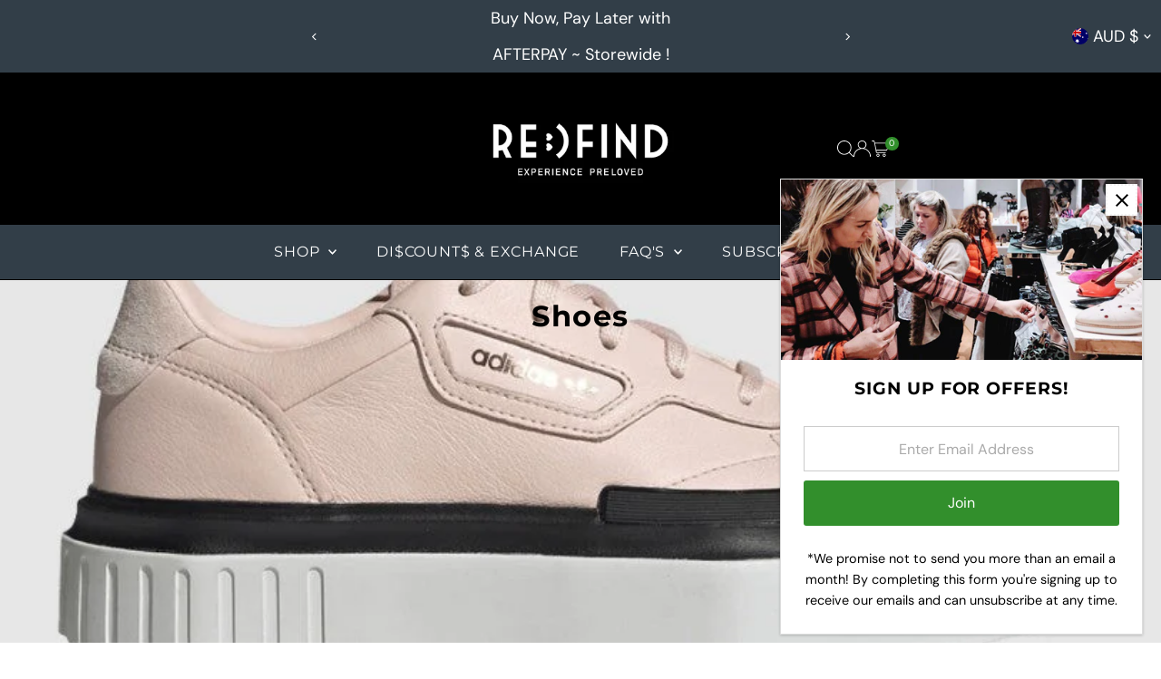

--- FILE ---
content_type: text/html; charset=utf-8
request_url: https://www.refindpreloved.com/collections/footwear?filter.p.m.my_fields.brand=Nike
body_size: 35726
content:
<!doctype html>
<html class="no-js" lang="en">
  <head>
    <meta charset="utf-8">
    <meta name="viewport" content="width=device-width,initial-scale=1">

    <!-- Establish early connection to external domains -->
    <link rel="preconnect" href="https://cdn.shopify.com" crossorigin>
    <link rel="preconnect" href="https://fonts.shopify.com" crossorigin>
    <link rel="preconnect" href="https://monorail-edge.shopifysvc.com">
    <link rel="preconnect" href="//ajax.googleapis.com" crossorigin><!-- Preload onDomain stylesheets and script libraries -->
    <link rel="preload" href="//www.refindpreloved.com/cdn/shop/t/28/assets/stylesheet.css?v=183559950795868370901751552117" as="style">
    <link rel="preload" href="//www.refindpreloved.com/cdn/shop/t/28/assets/vendor-flickity.css?v=5477" as="style">
    <link rel="preload" as="font" href="//www.refindpreloved.com/cdn/fonts/dm_sans/dmsans_n4.ec80bd4dd7e1a334c969c265873491ae56018d72.woff2" type="font/woff2" crossorigin>
    <link rel="preload" as="font" href="//www.refindpreloved.com/cdn/fonts/montserrat/montserrat_n4.81949fa0ac9fd2021e16436151e8eaa539321637.woff2" type="font/woff2" crossorigin>
    <link rel="preload" as="font" href="//www.refindpreloved.com/cdn/fonts/montserrat/montserrat_n7.3c434e22befd5c18a6b4afadb1e3d77c128c7939.woff2" type="font/woff2" crossorigin>
    <link rel="preload" href="//www.refindpreloved.com/cdn/shop/t/28/assets/eventemitter3.min.js?v=27939738353326123541751552117" as="script">
    <link rel="preload" href="//www.refindpreloved.com/cdn/shop/t/28/assets/vendor-video.js?v=112486824910932804751751552117" as="script">
    <link rel="preload" href="//www.refindpreloved.com/cdn/shop/t/28/assets/theme.js?v=2626623506455320201751552117" as="script">

    <link rel="shortcut icon" href="//www.refindpreloved.com/cdn/shop/files/1_0078016d-88b1-47e1-a3ac-15febd4c3600.png?crop=center&height=32&v=1681556194&width=32" type="image/png">
    <link rel="canonical" href="https://www.refindpreloved.com/collections/footwear">

    <title>
      Shoes
      
      
       &ndash; Re_find Preloved
    </title>
    

    
    
<meta property="og:image" content="http://www.refindpreloved.com/cdn/shop/collections/00100lrPORTRAIT_00100_BURST20200207163440076_COVER.jpg?v=1749455415&width=1024">
  <meta property="og:image:secure_url" content="https://www.refindpreloved.com/cdn/shop/collections/00100lrPORTRAIT_00100_BURST20200207163440076_COVER.jpg?v=1749455415&width=1024">
  <meta property="og:image:width" content="813">
  <meta property="og:image:height" content="696">
<meta property="og:site_name" content="Re_find Preloved">



<meta name="twitter:card" content="summary">


<meta name="twitter:site" content="@">



    <style data-shopify>
:root {
    --main-family: "DM Sans", sans-serif;
    --main-weight: 400;
    --main-style: normal;
    --main-spacing: 0em;
    --nav-family: Montserrat, sans-serif;
    --nav-weight: 400;
    --nav-style: normal;
    --nav-spacing: 0.050em;
    --heading-family: Montserrat, sans-serif;
    --heading-weight: 700;
    --heading-style: normal;
    --heading-spacing: 0.050em;
    --font-size: 16px;
    --font-size-sm: 11px;
    --font-size-reset: 16px;
    --nav-size: 16px;
    --h1-size: 32px;
    --h2-size: 25px;
    --h3-size: 19px;
    --header-wrapper-background: #000000;
    --background: #ffffff;
    --background-darken: #f9f9f9;
    --header-link-color: #ffffff;
    --announcement-background: #323e48;
    --announcement-text: #ffffff;
    --header-icons: #ffffff;
    --header-icons-hover: #ffffff;
    --cart-count-background: #328f2c;
    --cart-count-text: #ffffff;
    --text-color: #000000;
    --link-color: #000000;
    --sale-color: #c60808;
    --dotted-color: #cccccc;
    --button-color: #328f2c;
    --button-hover: #b7b7b7;
    --button-text: #ffffff;
    --secondary-button-color: #836957;
    --secondary-button-hover: #b79e8c;
    --secondary-button-text: #ffffff;
    --direction-color: #a4a4a4;
    --direction-background: rgba(0,0,0,0);
    --direction-hover: rgba(0,0,0,0);
    --footer-background: #323e48;
    --footer-text: #ffffff;
    --footer-icons-color: #ffffff;
    --footer-input: #ffffff;
    --footer-input-text: #000000;
    --footer-button: #000000;
    --footer-button-text: #ffffff;
    --nav-color: #ffffff;
    --nav-hover-color: #b7b7b7;
    --nav-background-color: #323e48;
    --nav-hover-link-color: #ffffff;
    --nav-border-color: rgba(0,0,0,0);
    --dropdown-background-color: #ffffff;
    --dropdown-link-color: #000000;
    --dropdown-link-hover-color: #796b62;
    --dropdown-min-width: 220px;
    --free-shipping-bg: #b79e8c;
    --free-shipping-text: #ffffff;
    --error-color: #c60808;
    --error-color-light: #fdd0d0;
    --success-color: #2e8d32;
    --swatch-height: 40px;
    --swatch-width: 44px;
    --tool-tip-width: -20;
    --icon-border-color: #e6e6e6;
    --select-arrow-bg: url(//www.refindpreloved.com/cdn/shop/t/28/assets/select-arrow.png?v=112595941721225094991751552117);
    --keyboard-focus-color: #f3f3f3;
    --keyboard-focus-border-style: dotted;
    --keyboard-focus-border-weight: 2;
    --price-unit-price: #999999;
    --color-filter-size: 20px;
    --color-body-text: var(--text-color);
    --color-body: var(--background);
    --color-bg: var(--background);
    --section-margins: 40px;

    --star-active: #ffd450;
    --star-inactive: rgb(204, 204, 204);
    --age-text-color: #262b2c;
    --age-bg-color: #faf4e8;

    --section-caption-space: 15px;

    
      --button-corners: 3px;
    

    --section-background: #ffffff;
    --shopify-accelerated-checkout-inline-alignment: center;

  }
  @media (max-width: 740px) {
    :root {
      --font-size: calc(16px - (16px * 0.15));
      --nav-size: calc(16px - (16px * 0.15));
      --h1-size: calc(32px - (32px * 0.15));
      --h2-size: calc(25px - (25px * 0.15));
      --h3-size: calc(19px - (19px * 0.15));
      --font-size-reset: var(--font-size);
    }
  }
</style>


    <link rel="stylesheet" href="//www.refindpreloved.com/cdn/shop/t/28/assets/stylesheet.css?v=183559950795868370901751552117" type="text/css">
    <link rel="stylesheet" href="//www.refindpreloved.com/cdn/shop/t/28/assets/vendor-flickity.css?v=5477" type="text/css">

    <style>
      @font-face {
  font-family: "DM Sans";
  font-weight: 400;
  font-style: normal;
  font-display: swap;
  src: url("//www.refindpreloved.com/cdn/fonts/dm_sans/dmsans_n4.ec80bd4dd7e1a334c969c265873491ae56018d72.woff2") format("woff2"),
       url("//www.refindpreloved.com/cdn/fonts/dm_sans/dmsans_n4.87bdd914d8a61247b911147ae68e754d695c58a6.woff") format("woff");
}

      @font-face {
  font-family: Montserrat;
  font-weight: 400;
  font-style: normal;
  font-display: swap;
  src: url("//www.refindpreloved.com/cdn/fonts/montserrat/montserrat_n4.81949fa0ac9fd2021e16436151e8eaa539321637.woff2") format("woff2"),
       url("//www.refindpreloved.com/cdn/fonts/montserrat/montserrat_n4.a6c632ca7b62da89c3594789ba828388aac693fe.woff") format("woff");
}

      @font-face {
  font-family: Montserrat;
  font-weight: 700;
  font-style: normal;
  font-display: swap;
  src: url("//www.refindpreloved.com/cdn/fonts/montserrat/montserrat_n7.3c434e22befd5c18a6b4afadb1e3d77c128c7939.woff2") format("woff2"),
       url("//www.refindpreloved.com/cdn/fonts/montserrat/montserrat_n7.5d9fa6e2cae713c8fb539a9876489d86207fe957.woff") format("woff");
}

      @font-face {
  font-family: "DM Sans";
  font-weight: 700;
  font-style: normal;
  font-display: swap;
  src: url("//www.refindpreloved.com/cdn/fonts/dm_sans/dmsans_n7.97e21d81502002291ea1de8aefb79170c6946ce5.woff2") format("woff2"),
       url("//www.refindpreloved.com/cdn/fonts/dm_sans/dmsans_n7.af5c214f5116410ca1d53a2090665620e78e2e1b.woff") format("woff");
}

      @font-face {
  font-family: "DM Sans";
  font-weight: 400;
  font-style: italic;
  font-display: swap;
  src: url("//www.refindpreloved.com/cdn/fonts/dm_sans/dmsans_i4.b8fe05e69ee95d5a53155c346957d8cbf5081c1a.woff2") format("woff2"),
       url("//www.refindpreloved.com/cdn/fonts/dm_sans/dmsans_i4.403fe28ee2ea63e142575c0aa47684d65f8c23a0.woff") format("woff");
}

      @font-face {
  font-family: "DM Sans";
  font-weight: 700;
  font-style: italic;
  font-display: swap;
  src: url("//www.refindpreloved.com/cdn/fonts/dm_sans/dmsans_i7.52b57f7d7342eb7255084623d98ab83fd96e7f9b.woff2") format("woff2"),
       url("//www.refindpreloved.com/cdn/fonts/dm_sans/dmsans_i7.d5e14ef18a1d4a8ce78a4187580b4eb1759c2eda.woff") format("woff");
}

    </style>

    <script>window.performance && window.performance.mark && window.performance.mark('shopify.content_for_header.start');</script><meta name="google-site-verification" content="DX9znJF0hD2UD2QnJ6waRwf7guBNffzUl8BpfIPF9yI">
<meta id="shopify-digital-wallet" name="shopify-digital-wallet" content="/31255756936/digital_wallets/dialog">
<meta name="shopify-checkout-api-token" content="2b900d96ec58de360f65d4c3dc97854b">
<meta id="in-context-paypal-metadata" data-shop-id="31255756936" data-venmo-supported="false" data-environment="production" data-locale="en_US" data-paypal-v4="true" data-currency="AUD">
<link rel="alternate" type="application/atom+xml" title="Feed" href="/collections/footwear.atom" />
<link rel="alternate" type="application/json+oembed" href="https://www.refindpreloved.com/collections/footwear.oembed">
<script async="async" src="/checkouts/internal/preloads.js?locale=en-AU"></script>
<link rel="preconnect" href="https://shop.app" crossorigin="anonymous">
<script async="async" src="https://shop.app/checkouts/internal/preloads.js?locale=en-AU&shop_id=31255756936" crossorigin="anonymous"></script>
<script id="apple-pay-shop-capabilities" type="application/json">{"shopId":31255756936,"countryCode":"AU","currencyCode":"AUD","merchantCapabilities":["supports3DS"],"merchantId":"gid:\/\/shopify\/Shop\/31255756936","merchantName":"Re_find Preloved","requiredBillingContactFields":["postalAddress","email","phone"],"requiredShippingContactFields":["postalAddress","email","phone"],"shippingType":"shipping","supportedNetworks":["visa","masterCard"],"total":{"type":"pending","label":"Re_find Preloved","amount":"1.00"},"shopifyPaymentsEnabled":true,"supportsSubscriptions":true}</script>
<script id="shopify-features" type="application/json">{"accessToken":"2b900d96ec58de360f65d4c3dc97854b","betas":["rich-media-storefront-analytics"],"domain":"www.refindpreloved.com","predictiveSearch":true,"shopId":31255756936,"locale":"en"}</script>
<script>var Shopify = Shopify || {};
Shopify.shop = "re-find-pre-loved.myshopify.com";
Shopify.locale = "en";
Shopify.currency = {"active":"AUD","rate":"1.0"};
Shopify.country = "AU";
Shopify.theme = {"name":"Updated copy of Updated copy of Updated copy of...","id":174098677919,"schema_name":"Testament","schema_version":"15.0.0","theme_store_id":623,"role":"main"};
Shopify.theme.handle = "null";
Shopify.theme.style = {"id":null,"handle":null};
Shopify.cdnHost = "www.refindpreloved.com/cdn";
Shopify.routes = Shopify.routes || {};
Shopify.routes.root = "/";</script>
<script type="module">!function(o){(o.Shopify=o.Shopify||{}).modules=!0}(window);</script>
<script>!function(o){function n(){var o=[];function n(){o.push(Array.prototype.slice.apply(arguments))}return n.q=o,n}var t=o.Shopify=o.Shopify||{};t.loadFeatures=n(),t.autoloadFeatures=n()}(window);</script>
<script>
  window.ShopifyPay = window.ShopifyPay || {};
  window.ShopifyPay.apiHost = "shop.app\/pay";
  window.ShopifyPay.redirectState = null;
</script>
<script id="shop-js-analytics" type="application/json">{"pageType":"collection"}</script>
<script defer="defer" async type="module" src="//www.refindpreloved.com/cdn/shopifycloud/shop-js/modules/v2/client.init-shop-cart-sync_C5BV16lS.en.esm.js"></script>
<script defer="defer" async type="module" src="//www.refindpreloved.com/cdn/shopifycloud/shop-js/modules/v2/chunk.common_CygWptCX.esm.js"></script>
<script type="module">
  await import("//www.refindpreloved.com/cdn/shopifycloud/shop-js/modules/v2/client.init-shop-cart-sync_C5BV16lS.en.esm.js");
await import("//www.refindpreloved.com/cdn/shopifycloud/shop-js/modules/v2/chunk.common_CygWptCX.esm.js");

  window.Shopify.SignInWithShop?.initShopCartSync?.({"fedCMEnabled":true,"windoidEnabled":true});

</script>
<script>
  window.Shopify = window.Shopify || {};
  if (!window.Shopify.featureAssets) window.Shopify.featureAssets = {};
  window.Shopify.featureAssets['shop-js'] = {"shop-cart-sync":["modules/v2/client.shop-cart-sync_ZFArdW7E.en.esm.js","modules/v2/chunk.common_CygWptCX.esm.js"],"init-fed-cm":["modules/v2/client.init-fed-cm_CmiC4vf6.en.esm.js","modules/v2/chunk.common_CygWptCX.esm.js"],"shop-button":["modules/v2/client.shop-button_tlx5R9nI.en.esm.js","modules/v2/chunk.common_CygWptCX.esm.js"],"shop-cash-offers":["modules/v2/client.shop-cash-offers_DOA2yAJr.en.esm.js","modules/v2/chunk.common_CygWptCX.esm.js","modules/v2/chunk.modal_D71HUcav.esm.js"],"init-windoid":["modules/v2/client.init-windoid_sURxWdc1.en.esm.js","modules/v2/chunk.common_CygWptCX.esm.js"],"shop-toast-manager":["modules/v2/client.shop-toast-manager_ClPi3nE9.en.esm.js","modules/v2/chunk.common_CygWptCX.esm.js"],"init-shop-email-lookup-coordinator":["modules/v2/client.init-shop-email-lookup-coordinator_B8hsDcYM.en.esm.js","modules/v2/chunk.common_CygWptCX.esm.js"],"init-shop-cart-sync":["modules/v2/client.init-shop-cart-sync_C5BV16lS.en.esm.js","modules/v2/chunk.common_CygWptCX.esm.js"],"avatar":["modules/v2/client.avatar_BTnouDA3.en.esm.js"],"pay-button":["modules/v2/client.pay-button_FdsNuTd3.en.esm.js","modules/v2/chunk.common_CygWptCX.esm.js"],"init-customer-accounts":["modules/v2/client.init-customer-accounts_DxDtT_ad.en.esm.js","modules/v2/client.shop-login-button_C5VAVYt1.en.esm.js","modules/v2/chunk.common_CygWptCX.esm.js","modules/v2/chunk.modal_D71HUcav.esm.js"],"init-shop-for-new-customer-accounts":["modules/v2/client.init-shop-for-new-customer-accounts_ChsxoAhi.en.esm.js","modules/v2/client.shop-login-button_C5VAVYt1.en.esm.js","modules/v2/chunk.common_CygWptCX.esm.js","modules/v2/chunk.modal_D71HUcav.esm.js"],"shop-login-button":["modules/v2/client.shop-login-button_C5VAVYt1.en.esm.js","modules/v2/chunk.common_CygWptCX.esm.js","modules/v2/chunk.modal_D71HUcav.esm.js"],"init-customer-accounts-sign-up":["modules/v2/client.init-customer-accounts-sign-up_CPSyQ0Tj.en.esm.js","modules/v2/client.shop-login-button_C5VAVYt1.en.esm.js","modules/v2/chunk.common_CygWptCX.esm.js","modules/v2/chunk.modal_D71HUcav.esm.js"],"shop-follow-button":["modules/v2/client.shop-follow-button_Cva4Ekp9.en.esm.js","modules/v2/chunk.common_CygWptCX.esm.js","modules/v2/chunk.modal_D71HUcav.esm.js"],"checkout-modal":["modules/v2/client.checkout-modal_BPM8l0SH.en.esm.js","modules/v2/chunk.common_CygWptCX.esm.js","modules/v2/chunk.modal_D71HUcav.esm.js"],"lead-capture":["modules/v2/client.lead-capture_Bi8yE_yS.en.esm.js","modules/v2/chunk.common_CygWptCX.esm.js","modules/v2/chunk.modal_D71HUcav.esm.js"],"shop-login":["modules/v2/client.shop-login_D6lNrXab.en.esm.js","modules/v2/chunk.common_CygWptCX.esm.js","modules/v2/chunk.modal_D71HUcav.esm.js"],"payment-terms":["modules/v2/client.payment-terms_CZxnsJam.en.esm.js","modules/v2/chunk.common_CygWptCX.esm.js","modules/v2/chunk.modal_D71HUcav.esm.js"]};
</script>
<script>(function() {
  var isLoaded = false;
  function asyncLoad() {
    if (isLoaded) return;
    isLoaded = true;
    var urls = ["https:\/\/instafeed.nfcube.com\/cdn\/85ace1349ffe30aff366ff59f425db07.js?shop=re-find-pre-loved.myshopify.com","https:\/\/chimpstatic.com\/mcjs-connected\/js\/users\/3f0828156fc45dd2f251055da\/a0b782032da715aac536f9777.js?shop=re-find-pre-loved.myshopify.com"];
    for (var i = 0; i < urls.length; i++) {
      var s = document.createElement('script');
      s.type = 'text/javascript';
      s.async = true;
      s.src = urls[i];
      var x = document.getElementsByTagName('script')[0];
      x.parentNode.insertBefore(s, x);
    }
  };
  if(window.attachEvent) {
    window.attachEvent('onload', asyncLoad);
  } else {
    window.addEventListener('load', asyncLoad, false);
  }
})();</script>
<script id="__st">var __st={"a":31255756936,"offset":28800,"reqid":"d3a209f2-4367-456c-927c-9e0d2dcbe4d0-1768648085","pageurl":"www.refindpreloved.com\/collections\/footwear?filter.p.m.my_fields.brand=Nike","u":"44c48594168c","p":"collection","rtyp":"collection","rid":168971731080};</script>
<script>window.ShopifyPaypalV4VisibilityTracking = true;</script>
<script id="captcha-bootstrap">!function(){'use strict';const t='contact',e='account',n='new_comment',o=[[t,t],['blogs',n],['comments',n],[t,'customer']],c=[[e,'customer_login'],[e,'guest_login'],[e,'recover_customer_password'],[e,'create_customer']],r=t=>t.map((([t,e])=>`form[action*='/${t}']:not([data-nocaptcha='true']) input[name='form_type'][value='${e}']`)).join(','),a=t=>()=>t?[...document.querySelectorAll(t)].map((t=>t.form)):[];function s(){const t=[...o],e=r(t);return a(e)}const i='password',u='form_key',d=['recaptcha-v3-token','g-recaptcha-response','h-captcha-response',i],f=()=>{try{return window.sessionStorage}catch{return}},m='__shopify_v',_=t=>t.elements[u];function p(t,e,n=!1){try{const o=window.sessionStorage,c=JSON.parse(o.getItem(e)),{data:r}=function(t){const{data:e,action:n}=t;return t[m]||n?{data:e,action:n}:{data:t,action:n}}(c);for(const[e,n]of Object.entries(r))t.elements[e]&&(t.elements[e].value=n);n&&o.removeItem(e)}catch(o){console.error('form repopulation failed',{error:o})}}const l='form_type',E='cptcha';function T(t){t.dataset[E]=!0}const w=window,h=w.document,L='Shopify',v='ce_forms',y='captcha';let A=!1;((t,e)=>{const n=(g='f06e6c50-85a8-45c8-87d0-21a2b65856fe',I='https://cdn.shopify.com/shopifycloud/storefront-forms-hcaptcha/ce_storefront_forms_captcha_hcaptcha.v1.5.2.iife.js',D={infoText:'Protected by hCaptcha',privacyText:'Privacy',termsText:'Terms'},(t,e,n)=>{const o=w[L][v],c=o.bindForm;if(c)return c(t,g,e,D).then(n);var r;o.q.push([[t,g,e,D],n]),r=I,A||(h.body.append(Object.assign(h.createElement('script'),{id:'captcha-provider',async:!0,src:r})),A=!0)});var g,I,D;w[L]=w[L]||{},w[L][v]=w[L][v]||{},w[L][v].q=[],w[L][y]=w[L][y]||{},w[L][y].protect=function(t,e){n(t,void 0,e),T(t)},Object.freeze(w[L][y]),function(t,e,n,w,h,L){const[v,y,A,g]=function(t,e,n){const i=e?o:[],u=t?c:[],d=[...i,...u],f=r(d),m=r(i),_=r(d.filter((([t,e])=>n.includes(e))));return[a(f),a(m),a(_),s()]}(w,h,L),I=t=>{const e=t.target;return e instanceof HTMLFormElement?e:e&&e.form},D=t=>v().includes(t);t.addEventListener('submit',(t=>{const e=I(t);if(!e)return;const n=D(e)&&!e.dataset.hcaptchaBound&&!e.dataset.recaptchaBound,o=_(e),c=g().includes(e)&&(!o||!o.value);(n||c)&&t.preventDefault(),c&&!n&&(function(t){try{if(!f())return;!function(t){const e=f();if(!e)return;const n=_(t);if(!n)return;const o=n.value;o&&e.removeItem(o)}(t);const e=Array.from(Array(32),(()=>Math.random().toString(36)[2])).join('');!function(t,e){_(t)||t.append(Object.assign(document.createElement('input'),{type:'hidden',name:u})),t.elements[u].value=e}(t,e),function(t,e){const n=f();if(!n)return;const o=[...t.querySelectorAll(`input[type='${i}']`)].map((({name:t})=>t)),c=[...d,...o],r={};for(const[a,s]of new FormData(t).entries())c.includes(a)||(r[a]=s);n.setItem(e,JSON.stringify({[m]:1,action:t.action,data:r}))}(t,e)}catch(e){console.error('failed to persist form',e)}}(e),e.submit())}));const S=(t,e)=>{t&&!t.dataset[E]&&(n(t,e.some((e=>e===t))),T(t))};for(const o of['focusin','change'])t.addEventListener(o,(t=>{const e=I(t);D(e)&&S(e,y())}));const B=e.get('form_key'),M=e.get(l),P=B&&M;t.addEventListener('DOMContentLoaded',(()=>{const t=y();if(P)for(const e of t)e.elements[l].value===M&&p(e,B);[...new Set([...A(),...v().filter((t=>'true'===t.dataset.shopifyCaptcha))])].forEach((e=>S(e,t)))}))}(h,new URLSearchParams(w.location.search),n,t,e,['guest_login'])})(!0,!0)}();</script>
<script integrity="sha256-4kQ18oKyAcykRKYeNunJcIwy7WH5gtpwJnB7kiuLZ1E=" data-source-attribution="shopify.loadfeatures" defer="defer" src="//www.refindpreloved.com/cdn/shopifycloud/storefront/assets/storefront/load_feature-a0a9edcb.js" crossorigin="anonymous"></script>
<script crossorigin="anonymous" defer="defer" src="//www.refindpreloved.com/cdn/shopifycloud/storefront/assets/shopify_pay/storefront-65b4c6d7.js?v=20250812"></script>
<script data-source-attribution="shopify.dynamic_checkout.dynamic.init">var Shopify=Shopify||{};Shopify.PaymentButton=Shopify.PaymentButton||{isStorefrontPortableWallets:!0,init:function(){window.Shopify.PaymentButton.init=function(){};var t=document.createElement("script");t.src="https://www.refindpreloved.com/cdn/shopifycloud/portable-wallets/latest/portable-wallets.en.js",t.type="module",document.head.appendChild(t)}};
</script>
<script data-source-attribution="shopify.dynamic_checkout.buyer_consent">
  function portableWalletsHideBuyerConsent(e){var t=document.getElementById("shopify-buyer-consent"),n=document.getElementById("shopify-subscription-policy-button");t&&n&&(t.classList.add("hidden"),t.setAttribute("aria-hidden","true"),n.removeEventListener("click",e))}function portableWalletsShowBuyerConsent(e){var t=document.getElementById("shopify-buyer-consent"),n=document.getElementById("shopify-subscription-policy-button");t&&n&&(t.classList.remove("hidden"),t.removeAttribute("aria-hidden"),n.addEventListener("click",e))}window.Shopify?.PaymentButton&&(window.Shopify.PaymentButton.hideBuyerConsent=portableWalletsHideBuyerConsent,window.Shopify.PaymentButton.showBuyerConsent=portableWalletsShowBuyerConsent);
</script>
<script data-source-attribution="shopify.dynamic_checkout.cart.bootstrap">document.addEventListener("DOMContentLoaded",(function(){function t(){return document.querySelector("shopify-accelerated-checkout-cart, shopify-accelerated-checkout")}if(t())Shopify.PaymentButton.init();else{new MutationObserver((function(e,n){t()&&(Shopify.PaymentButton.init(),n.disconnect())})).observe(document.body,{childList:!0,subtree:!0})}}));
</script>
<link id="shopify-accelerated-checkout-styles" rel="stylesheet" media="screen" href="https://www.refindpreloved.com/cdn/shopifycloud/portable-wallets/latest/accelerated-checkout-backwards-compat.css" crossorigin="anonymous">
<style id="shopify-accelerated-checkout-cart">
        #shopify-buyer-consent {
  margin-top: 1em;
  display: inline-block;
  width: 100%;
}

#shopify-buyer-consent.hidden {
  display: none;
}

#shopify-subscription-policy-button {
  background: none;
  border: none;
  padding: 0;
  text-decoration: underline;
  font-size: inherit;
  cursor: pointer;
}

#shopify-subscription-policy-button::before {
  box-shadow: none;
}

      </style>

<script>window.performance && window.performance.mark && window.performance.mark('shopify.content_for_header.end');</script>
  <link href="https://monorail-edge.shopifysvc.com" rel="dns-prefetch">
<script>(function(){if ("sendBeacon" in navigator && "performance" in window) {try {var session_token_from_headers = performance.getEntriesByType('navigation')[0].serverTiming.find(x => x.name == '_s').description;} catch {var session_token_from_headers = undefined;}var session_cookie_matches = document.cookie.match(/_shopify_s=([^;]*)/);var session_token_from_cookie = session_cookie_matches && session_cookie_matches.length === 2 ? session_cookie_matches[1] : "";var session_token = session_token_from_headers || session_token_from_cookie || "";function handle_abandonment_event(e) {var entries = performance.getEntries().filter(function(entry) {return /monorail-edge.shopifysvc.com/.test(entry.name);});if (!window.abandonment_tracked && entries.length === 0) {window.abandonment_tracked = true;var currentMs = Date.now();var navigation_start = performance.timing.navigationStart;var payload = {shop_id: 31255756936,url: window.location.href,navigation_start,duration: currentMs - navigation_start,session_token,page_type: "collection"};window.navigator.sendBeacon("https://monorail-edge.shopifysvc.com/v1/produce", JSON.stringify({schema_id: "online_store_buyer_site_abandonment/1.1",payload: payload,metadata: {event_created_at_ms: currentMs,event_sent_at_ms: currentMs}}));}}window.addEventListener('pagehide', handle_abandonment_event);}}());</script>
<script id="web-pixels-manager-setup">(function e(e,d,r,n,o){if(void 0===o&&(o={}),!Boolean(null===(a=null===(i=window.Shopify)||void 0===i?void 0:i.analytics)||void 0===a?void 0:a.replayQueue)){var i,a;window.Shopify=window.Shopify||{};var t=window.Shopify;t.analytics=t.analytics||{};var s=t.analytics;s.replayQueue=[],s.publish=function(e,d,r){return s.replayQueue.push([e,d,r]),!0};try{self.performance.mark("wpm:start")}catch(e){}var l=function(){var e={modern:/Edge?\/(1{2}[4-9]|1[2-9]\d|[2-9]\d{2}|\d{4,})\.\d+(\.\d+|)|Firefox\/(1{2}[4-9]|1[2-9]\d|[2-9]\d{2}|\d{4,})\.\d+(\.\d+|)|Chrom(ium|e)\/(9{2}|\d{3,})\.\d+(\.\d+|)|(Maci|X1{2}).+ Version\/(15\.\d+|(1[6-9]|[2-9]\d|\d{3,})\.\d+)([,.]\d+|)( \(\w+\)|)( Mobile\/\w+|) Safari\/|Chrome.+OPR\/(9{2}|\d{3,})\.\d+\.\d+|(CPU[ +]OS|iPhone[ +]OS|CPU[ +]iPhone|CPU IPhone OS|CPU iPad OS)[ +]+(15[._]\d+|(1[6-9]|[2-9]\d|\d{3,})[._]\d+)([._]\d+|)|Android:?[ /-](13[3-9]|1[4-9]\d|[2-9]\d{2}|\d{4,})(\.\d+|)(\.\d+|)|Android.+Firefox\/(13[5-9]|1[4-9]\d|[2-9]\d{2}|\d{4,})\.\d+(\.\d+|)|Android.+Chrom(ium|e)\/(13[3-9]|1[4-9]\d|[2-9]\d{2}|\d{4,})\.\d+(\.\d+|)|SamsungBrowser\/([2-9]\d|\d{3,})\.\d+/,legacy:/Edge?\/(1[6-9]|[2-9]\d|\d{3,})\.\d+(\.\d+|)|Firefox\/(5[4-9]|[6-9]\d|\d{3,})\.\d+(\.\d+|)|Chrom(ium|e)\/(5[1-9]|[6-9]\d|\d{3,})\.\d+(\.\d+|)([\d.]+$|.*Safari\/(?![\d.]+ Edge\/[\d.]+$))|(Maci|X1{2}).+ Version\/(10\.\d+|(1[1-9]|[2-9]\d|\d{3,})\.\d+)([,.]\d+|)( \(\w+\)|)( Mobile\/\w+|) Safari\/|Chrome.+OPR\/(3[89]|[4-9]\d|\d{3,})\.\d+\.\d+|(CPU[ +]OS|iPhone[ +]OS|CPU[ +]iPhone|CPU IPhone OS|CPU iPad OS)[ +]+(10[._]\d+|(1[1-9]|[2-9]\d|\d{3,})[._]\d+)([._]\d+|)|Android:?[ /-](13[3-9]|1[4-9]\d|[2-9]\d{2}|\d{4,})(\.\d+|)(\.\d+|)|Mobile Safari.+OPR\/([89]\d|\d{3,})\.\d+\.\d+|Android.+Firefox\/(13[5-9]|1[4-9]\d|[2-9]\d{2}|\d{4,})\.\d+(\.\d+|)|Android.+Chrom(ium|e)\/(13[3-9]|1[4-9]\d|[2-9]\d{2}|\d{4,})\.\d+(\.\d+|)|Android.+(UC? ?Browser|UCWEB|U3)[ /]?(15\.([5-9]|\d{2,})|(1[6-9]|[2-9]\d|\d{3,})\.\d+)\.\d+|SamsungBrowser\/(5\.\d+|([6-9]|\d{2,})\.\d+)|Android.+MQ{2}Browser\/(14(\.(9|\d{2,})|)|(1[5-9]|[2-9]\d|\d{3,})(\.\d+|))(\.\d+|)|K[Aa][Ii]OS\/(3\.\d+|([4-9]|\d{2,})\.\d+)(\.\d+|)/},d=e.modern,r=e.legacy,n=navigator.userAgent;return n.match(d)?"modern":n.match(r)?"legacy":"unknown"}(),u="modern"===l?"modern":"legacy",c=(null!=n?n:{modern:"",legacy:""})[u],f=function(e){return[e.baseUrl,"/wpm","/b",e.hashVersion,"modern"===e.buildTarget?"m":"l",".js"].join("")}({baseUrl:d,hashVersion:r,buildTarget:u}),m=function(e){var d=e.version,r=e.bundleTarget,n=e.surface,o=e.pageUrl,i=e.monorailEndpoint;return{emit:function(e){var a=e.status,t=e.errorMsg,s=(new Date).getTime(),l=JSON.stringify({metadata:{event_sent_at_ms:s},events:[{schema_id:"web_pixels_manager_load/3.1",payload:{version:d,bundle_target:r,page_url:o,status:a,surface:n,error_msg:t},metadata:{event_created_at_ms:s}}]});if(!i)return console&&console.warn&&console.warn("[Web Pixels Manager] No Monorail endpoint provided, skipping logging."),!1;try{return self.navigator.sendBeacon.bind(self.navigator)(i,l)}catch(e){}var u=new XMLHttpRequest;try{return u.open("POST",i,!0),u.setRequestHeader("Content-Type","text/plain"),u.send(l),!0}catch(e){return console&&console.warn&&console.warn("[Web Pixels Manager] Got an unhandled error while logging to Monorail."),!1}}}}({version:r,bundleTarget:l,surface:e.surface,pageUrl:self.location.href,monorailEndpoint:e.monorailEndpoint});try{o.browserTarget=l,function(e){var d=e.src,r=e.async,n=void 0===r||r,o=e.onload,i=e.onerror,a=e.sri,t=e.scriptDataAttributes,s=void 0===t?{}:t,l=document.createElement("script"),u=document.querySelector("head"),c=document.querySelector("body");if(l.async=n,l.src=d,a&&(l.integrity=a,l.crossOrigin="anonymous"),s)for(var f in s)if(Object.prototype.hasOwnProperty.call(s,f))try{l.dataset[f]=s[f]}catch(e){}if(o&&l.addEventListener("load",o),i&&l.addEventListener("error",i),u)u.appendChild(l);else{if(!c)throw new Error("Did not find a head or body element to append the script");c.appendChild(l)}}({src:f,async:!0,onload:function(){if(!function(){var e,d;return Boolean(null===(d=null===(e=window.Shopify)||void 0===e?void 0:e.analytics)||void 0===d?void 0:d.initialized)}()){var d=window.webPixelsManager.init(e)||void 0;if(d){var r=window.Shopify.analytics;r.replayQueue.forEach((function(e){var r=e[0],n=e[1],o=e[2];d.publishCustomEvent(r,n,o)})),r.replayQueue=[],r.publish=d.publishCustomEvent,r.visitor=d.visitor,r.initialized=!0}}},onerror:function(){return m.emit({status:"failed",errorMsg:"".concat(f," has failed to load")})},sri:function(e){var d=/^sha384-[A-Za-z0-9+/=]+$/;return"string"==typeof e&&d.test(e)}(c)?c:"",scriptDataAttributes:o}),m.emit({status:"loading"})}catch(e){m.emit({status:"failed",errorMsg:(null==e?void 0:e.message)||"Unknown error"})}}})({shopId: 31255756936,storefrontBaseUrl: "https://www.refindpreloved.com",extensionsBaseUrl: "https://extensions.shopifycdn.com/cdn/shopifycloud/web-pixels-manager",monorailEndpoint: "https://monorail-edge.shopifysvc.com/unstable/produce_batch",surface: "storefront-renderer",enabledBetaFlags: ["2dca8a86"],webPixelsConfigList: [{"id":"508854431","configuration":"{\"config\":\"{\\\"pixel_id\\\":\\\"G-QLXB6Q65JB\\\",\\\"target_country\\\":\\\"AU\\\",\\\"gtag_events\\\":[{\\\"type\\\":\\\"begin_checkout\\\",\\\"action_label\\\":\\\"G-QLXB6Q65JB\\\"},{\\\"type\\\":\\\"search\\\",\\\"action_label\\\":\\\"G-QLXB6Q65JB\\\"},{\\\"type\\\":\\\"view_item\\\",\\\"action_label\\\":[\\\"G-QLXB6Q65JB\\\",\\\"MC-CEWB55NC0E\\\"]},{\\\"type\\\":\\\"purchase\\\",\\\"action_label\\\":[\\\"G-QLXB6Q65JB\\\",\\\"MC-CEWB55NC0E\\\"]},{\\\"type\\\":\\\"page_view\\\",\\\"action_label\\\":[\\\"G-QLXB6Q65JB\\\",\\\"MC-CEWB55NC0E\\\"]},{\\\"type\\\":\\\"add_payment_info\\\",\\\"action_label\\\":\\\"G-QLXB6Q65JB\\\"},{\\\"type\\\":\\\"add_to_cart\\\",\\\"action_label\\\":\\\"G-QLXB6Q65JB\\\"}],\\\"enable_monitoring_mode\\\":false}\"}","eventPayloadVersion":"v1","runtimeContext":"OPEN","scriptVersion":"b2a88bafab3e21179ed38636efcd8a93","type":"APP","apiClientId":1780363,"privacyPurposes":[],"dataSharingAdjustments":{"protectedCustomerApprovalScopes":["read_customer_address","read_customer_email","read_customer_name","read_customer_personal_data","read_customer_phone"]}},{"id":"197984415","configuration":"{\"pixel_id\":\"2500054433646881\",\"pixel_type\":\"facebook_pixel\",\"metaapp_system_user_token\":\"-\"}","eventPayloadVersion":"v1","runtimeContext":"OPEN","scriptVersion":"ca16bc87fe92b6042fbaa3acc2fbdaa6","type":"APP","apiClientId":2329312,"privacyPurposes":["ANALYTICS","MARKETING","SALE_OF_DATA"],"dataSharingAdjustments":{"protectedCustomerApprovalScopes":["read_customer_address","read_customer_email","read_customer_name","read_customer_personal_data","read_customer_phone"]}},{"id":"85164191","configuration":"{\"tagID\":\"2613061627760\"}","eventPayloadVersion":"v1","runtimeContext":"STRICT","scriptVersion":"18031546ee651571ed29edbe71a3550b","type":"APP","apiClientId":3009811,"privacyPurposes":["ANALYTICS","MARKETING","SALE_OF_DATA"],"dataSharingAdjustments":{"protectedCustomerApprovalScopes":["read_customer_address","read_customer_email","read_customer_name","read_customer_personal_data","read_customer_phone"]}},{"id":"82411679","eventPayloadVersion":"v1","runtimeContext":"LAX","scriptVersion":"1","type":"CUSTOM","privacyPurposes":["ANALYTICS"],"name":"Google Analytics tag (migrated)"},{"id":"shopify-app-pixel","configuration":"{}","eventPayloadVersion":"v1","runtimeContext":"STRICT","scriptVersion":"0450","apiClientId":"shopify-pixel","type":"APP","privacyPurposes":["ANALYTICS","MARKETING"]},{"id":"shopify-custom-pixel","eventPayloadVersion":"v1","runtimeContext":"LAX","scriptVersion":"0450","apiClientId":"shopify-pixel","type":"CUSTOM","privacyPurposes":["ANALYTICS","MARKETING"]}],isMerchantRequest: false,initData: {"shop":{"name":"Re_find Preloved","paymentSettings":{"currencyCode":"AUD"},"myshopifyDomain":"re-find-pre-loved.myshopify.com","countryCode":"AU","storefrontUrl":"https:\/\/www.refindpreloved.com"},"customer":null,"cart":null,"checkout":null,"productVariants":[],"purchasingCompany":null},},"https://www.refindpreloved.com/cdn","fcfee988w5aeb613cpc8e4bc33m6693e112",{"modern":"","legacy":""},{"shopId":"31255756936","storefrontBaseUrl":"https:\/\/www.refindpreloved.com","extensionBaseUrl":"https:\/\/extensions.shopifycdn.com\/cdn\/shopifycloud\/web-pixels-manager","surface":"storefront-renderer","enabledBetaFlags":"[\"2dca8a86\"]","isMerchantRequest":"false","hashVersion":"fcfee988w5aeb613cpc8e4bc33m6693e112","publish":"custom","events":"[[\"page_viewed\",{}],[\"collection_viewed\",{\"collection\":{\"id\":\"168971731080\",\"title\":\"Shoes\",\"productVariants\":[{\"price\":{\"amount\":125.0,\"currencyCode\":\"AUD\"},\"product\":{\"title\":\"Nike Court Air Zoom Vapor X Knit White Clover, Women's Hard Court Sneakers\",\"vendor\":\"re_find preloved\",\"id\":\"7341992149151\",\"untranslatedTitle\":\"Nike Court Air Zoom Vapor X Knit White Clover, Women's Hard Court Sneakers\",\"url\":\"\/products\/nike-court-air-zoom-vapor-x-knit?_pos=1\u0026_fid=a7d0225cd\u0026_ss=c\",\"type\":\"Shoes\"},\"id\":\"41999352725663\",\"image\":{\"src\":\"\/\/www.refindpreloved.com\/cdn\/shop\/files\/Screenshot-20250126-175512.png?v=1737906043\"},\"sku\":\"\",\"title\":\"Default Title\",\"untranslatedTitle\":\"Default Title\"},{\"price\":{\"amount\":125.0,\"currencyCode\":\"AUD\"},\"product\":{\"title\":\"Nike Dunk Sky SE First Use White Orange Ladies Sneakers\",\"vendor\":\"re_find preloved\",\"id\":\"10710209429663\",\"untranslatedTitle\":\"Nike Dunk Sky SE First Use White Orange Ladies Sneakers\",\"url\":\"\/products\/nike-dunk-sky-se-first-use-white-orange-sneakers?_pos=2\u0026_fid=a7d0225cd\u0026_ss=c\",\"type\":\"Shoes\"},\"id\":\"62008820203679\",\"image\":{\"src\":\"\/\/www.refindpreloved.com\/cdn\/shop\/files\/PXL-20250325_110850391.MP3.jpg?v=1742913728\"},\"sku\":null,\"title\":\"Default Title\",\"untranslatedTitle\":\"Default Title\"}]}}]]"});</script><script>
  window.ShopifyAnalytics = window.ShopifyAnalytics || {};
  window.ShopifyAnalytics.meta = window.ShopifyAnalytics.meta || {};
  window.ShopifyAnalytics.meta.currency = 'AUD';
  var meta = {"products":[{"id":7341992149151,"gid":"gid:\/\/shopify\/Product\/7341992149151","vendor":"re_find preloved","type":"Shoes","handle":"nike-court-air-zoom-vapor-x-knit","variants":[{"id":41999352725663,"price":12500,"name":"Nike Court Air Zoom Vapor X Knit White Clover, Women's Hard Court Sneakers","public_title":null,"sku":""}],"remote":false},{"id":10710209429663,"gid":"gid:\/\/shopify\/Product\/10710209429663","vendor":"re_find preloved","type":"Shoes","handle":"nike-dunk-sky-se-first-use-white-orange-sneakers","variants":[{"id":62008820203679,"price":12500,"name":"Nike Dunk Sky SE First Use White Orange Ladies Sneakers","public_title":null,"sku":null}],"remote":false}],"page":{"pageType":"collection","resourceType":"collection","resourceId":168971731080,"requestId":"d3a209f2-4367-456c-927c-9e0d2dcbe4d0-1768648085"}};
  for (var attr in meta) {
    window.ShopifyAnalytics.meta[attr] = meta[attr];
  }
</script>
<script class="analytics">
  (function () {
    var customDocumentWrite = function(content) {
      var jquery = null;

      if (window.jQuery) {
        jquery = window.jQuery;
      } else if (window.Checkout && window.Checkout.$) {
        jquery = window.Checkout.$;
      }

      if (jquery) {
        jquery('body').append(content);
      }
    };

    var hasLoggedConversion = function(token) {
      if (token) {
        return document.cookie.indexOf('loggedConversion=' + token) !== -1;
      }
      return false;
    }

    var setCookieIfConversion = function(token) {
      if (token) {
        var twoMonthsFromNow = new Date(Date.now());
        twoMonthsFromNow.setMonth(twoMonthsFromNow.getMonth() + 2);

        document.cookie = 'loggedConversion=' + token + '; expires=' + twoMonthsFromNow;
      }
    }

    var trekkie = window.ShopifyAnalytics.lib = window.trekkie = window.trekkie || [];
    if (trekkie.integrations) {
      return;
    }
    trekkie.methods = [
      'identify',
      'page',
      'ready',
      'track',
      'trackForm',
      'trackLink'
    ];
    trekkie.factory = function(method) {
      return function() {
        var args = Array.prototype.slice.call(arguments);
        args.unshift(method);
        trekkie.push(args);
        return trekkie;
      };
    };
    for (var i = 0; i < trekkie.methods.length; i++) {
      var key = trekkie.methods[i];
      trekkie[key] = trekkie.factory(key);
    }
    trekkie.load = function(config) {
      trekkie.config = config || {};
      trekkie.config.initialDocumentCookie = document.cookie;
      var first = document.getElementsByTagName('script')[0];
      var script = document.createElement('script');
      script.type = 'text/javascript';
      script.onerror = function(e) {
        var scriptFallback = document.createElement('script');
        scriptFallback.type = 'text/javascript';
        scriptFallback.onerror = function(error) {
                var Monorail = {
      produce: function produce(monorailDomain, schemaId, payload) {
        var currentMs = new Date().getTime();
        var event = {
          schema_id: schemaId,
          payload: payload,
          metadata: {
            event_created_at_ms: currentMs,
            event_sent_at_ms: currentMs
          }
        };
        return Monorail.sendRequest("https://" + monorailDomain + "/v1/produce", JSON.stringify(event));
      },
      sendRequest: function sendRequest(endpointUrl, payload) {
        // Try the sendBeacon API
        if (window && window.navigator && typeof window.navigator.sendBeacon === 'function' && typeof window.Blob === 'function' && !Monorail.isIos12()) {
          var blobData = new window.Blob([payload], {
            type: 'text/plain'
          });

          if (window.navigator.sendBeacon(endpointUrl, blobData)) {
            return true;
          } // sendBeacon was not successful

        } // XHR beacon

        var xhr = new XMLHttpRequest();

        try {
          xhr.open('POST', endpointUrl);
          xhr.setRequestHeader('Content-Type', 'text/plain');
          xhr.send(payload);
        } catch (e) {
          console.log(e);
        }

        return false;
      },
      isIos12: function isIos12() {
        return window.navigator.userAgent.lastIndexOf('iPhone; CPU iPhone OS 12_') !== -1 || window.navigator.userAgent.lastIndexOf('iPad; CPU OS 12_') !== -1;
      }
    };
    Monorail.produce('monorail-edge.shopifysvc.com',
      'trekkie_storefront_load_errors/1.1',
      {shop_id: 31255756936,
      theme_id: 174098677919,
      app_name: "storefront",
      context_url: window.location.href,
      source_url: "//www.refindpreloved.com/cdn/s/trekkie.storefront.cd680fe47e6c39ca5d5df5f0a32d569bc48c0f27.min.js"});

        };
        scriptFallback.async = true;
        scriptFallback.src = '//www.refindpreloved.com/cdn/s/trekkie.storefront.cd680fe47e6c39ca5d5df5f0a32d569bc48c0f27.min.js';
        first.parentNode.insertBefore(scriptFallback, first);
      };
      script.async = true;
      script.src = '//www.refindpreloved.com/cdn/s/trekkie.storefront.cd680fe47e6c39ca5d5df5f0a32d569bc48c0f27.min.js';
      first.parentNode.insertBefore(script, first);
    };
    trekkie.load(
      {"Trekkie":{"appName":"storefront","development":false,"defaultAttributes":{"shopId":31255756936,"isMerchantRequest":null,"themeId":174098677919,"themeCityHash":"5585093297519324831","contentLanguage":"en","currency":"AUD","eventMetadataId":"44d36b30-3188-47bb-94e7-ab8a845cfc94"},"isServerSideCookieWritingEnabled":true,"monorailRegion":"shop_domain","enabledBetaFlags":["65f19447"]},"Session Attribution":{},"S2S":{"facebookCapiEnabled":true,"source":"trekkie-storefront-renderer","apiClientId":580111}}
    );

    var loaded = false;
    trekkie.ready(function() {
      if (loaded) return;
      loaded = true;

      window.ShopifyAnalytics.lib = window.trekkie;

      var originalDocumentWrite = document.write;
      document.write = customDocumentWrite;
      try { window.ShopifyAnalytics.merchantGoogleAnalytics.call(this); } catch(error) {};
      document.write = originalDocumentWrite;

      window.ShopifyAnalytics.lib.page(null,{"pageType":"collection","resourceType":"collection","resourceId":168971731080,"requestId":"d3a209f2-4367-456c-927c-9e0d2dcbe4d0-1768648085","shopifyEmitted":true});

      var match = window.location.pathname.match(/checkouts\/(.+)\/(thank_you|post_purchase)/)
      var token = match? match[1]: undefined;
      if (!hasLoggedConversion(token)) {
        setCookieIfConversion(token);
        window.ShopifyAnalytics.lib.track("Viewed Product Category",{"currency":"AUD","category":"Collection: footwear","collectionName":"footwear","collectionId":168971731080,"nonInteraction":true},undefined,undefined,{"shopifyEmitted":true});
      }
    });


        var eventsListenerScript = document.createElement('script');
        eventsListenerScript.async = true;
        eventsListenerScript.src = "//www.refindpreloved.com/cdn/shopifycloud/storefront/assets/shop_events_listener-3da45d37.js";
        document.getElementsByTagName('head')[0].appendChild(eventsListenerScript);

})();</script>
  <script>
  if (!window.ga || (window.ga && typeof window.ga !== 'function')) {
    window.ga = function ga() {
      (window.ga.q = window.ga.q || []).push(arguments);
      if (window.Shopify && window.Shopify.analytics && typeof window.Shopify.analytics.publish === 'function') {
        window.Shopify.analytics.publish("ga_stub_called", {}, {sendTo: "google_osp_migration"});
      }
      console.error("Shopify's Google Analytics stub called with:", Array.from(arguments), "\nSee https://help.shopify.com/manual/promoting-marketing/pixels/pixel-migration#google for more information.");
    };
    if (window.Shopify && window.Shopify.analytics && typeof window.Shopify.analytics.publish === 'function') {
      window.Shopify.analytics.publish("ga_stub_initialized", {}, {sendTo: "google_osp_migration"});
    }
  }
</script>
<script
  defer
  src="https://www.refindpreloved.com/cdn/shopifycloud/perf-kit/shopify-perf-kit-3.0.4.min.js"
  data-application="storefront-renderer"
  data-shop-id="31255756936"
  data-render-region="gcp-us-central1"
  data-page-type="collection"
  data-theme-instance-id="174098677919"
  data-theme-name="Testament"
  data-theme-version="15.0.0"
  data-monorail-region="shop_domain"
  data-resource-timing-sampling-rate="10"
  data-shs="true"
  data-shs-beacon="true"
  data-shs-export-with-fetch="true"
  data-shs-logs-sample-rate="1"
  data-shs-beacon-endpoint="https://www.refindpreloved.com/api/collect"
></script>
</head>
  <body class="template-collection collection js-slideout-toggle-wrapper js-modal-toggle-wrapper product-variant-type--swatches theme-image-effect theme-buttons-curved theme-image-hover ">
    <a class="skip-link button visually-hidden" href="#main-content">Skip to content</a>
    
    <div class="js-modal-overlay site-overlay"></div>

    <!-- BEGIN sections: mobile-navigation-group -->
<div id="shopify-section-sections--23907724722335__mobile-navigation" class="shopify-section shopify-section-group-mobile-navigation-group"><link href="//www.refindpreloved.com/cdn/shop/t/28/assets/section-mobile-navigation.css?v=122968837182541992211751552117" rel="stylesheet" type="text/css" media="all" />
<link href="//www.refindpreloved.com/cdn/shop/t/28/assets/component-accordions.css?v=65194696988079373771751552117" rel="stylesheet" type="text/css" media="all" />

  <link href="//www.refindpreloved.com/cdn/shop/t/28/assets/component-mobile-nav-disclosures.css?v=127612326407751740631751552117" rel="stylesheet" type="text/css" media="all" />


<aside
  popover="auto"
  class="slideout slideout__drawer-left"
  id="slideout-mobile-navigation"
>
  <style>
    #shopify-section-sections--23907724722335__mobile-navigation {
      --text-color: #000000;
      --background: #ffffff;
      --dotted-color: #e5e5e5;
    }
  </style>
  <div class="slideout__trigger--close">
    <button
      class="slideout__trigger-mobile-menu js-slideout-close"
      aria-label="Close navigation"
      tabindex="0"
      type="button"
      name="button"
      popovertarget="slideout-mobile-navigation"
      popovertargetaction="hide"
    >
      
  
    <svg role="img" aria-hidden="true" class="testament--apollo-close " height="15px" version="1.1" xmlns="http://www.w3.org/2000/svg" xmlns:xlink="http://www.w3.org/1999/xlink" x="0px" y="0px"
    	 viewBox="0 0 20 20" xml:space="preserve">
       <g class="hover-fill" fill="var(--text-color)">
         <polygon points="20,2 18,0 10,8 2,0 0,2 8,10 0,18 2,20 10,12 18,20 20,18 12,10 "/>
       </g>
       <style>.icn-close .testament--apollo-close:hover .hover-fill { fill: var(--text-color);}</style>
    </svg>
  






    </button>
  </div>
  <nav class="mobile-menu" data-section-id="sections--23907724722335__mobile-navigation" data-section-type="mobile-navigation">
    
      
          <div class="mobile-menu__block mobile-menu__cart-status" >
            <a class="mobile-menu__cart-icon" href="/cart">
              <span class="vib-center">Cart</span>
              <span class="mobile-menu__cart-count js-cart-count vib-center">0</span>

              <svg role="img" aria-hidden="true" class="testament--icon-theme-bag bag--icon vib-center" version="1.1" xmlns="http://www.w3.org/2000/svg" xmlns:xlink="http://www.w3.org/1999/xlink" x="0px" y="0px"
       viewBox="0 0 22 20" height="18px" xml:space="preserve">
      <g class="hover-fill" fill="var(--text-color)">
        <path d="M21.9,4.2C21.8,4.1,21.6,4,21.5,4H15c0-2.2-1.8-4-4-4C8.8,0,7,1.8,7,4v2.2C6.7,6.3,6.5,6.6,6.5,7c0,0.6,0.4,1,1,1s1-0.4,1-1
        c0-0.4-0.2-0.7-0.5-0.8V5h5V4H8c0-1.7,1.3-3,3-3s3,1.3,3,3v2.2c-0.3,0.2-0.5,0.5-0.5,0.8c0,0.6,0.4,1,1,1s1-0.4,1-1
        c0-0.4-0.2-0.7-0.5-0.8V5h5.9l-2.3,13.6c0,0.2-0.2,0.4-0.5,0.4H3.8c-0.2,0-0.5-0.2-0.5-0.4L1.1,5H6V4H0.5C0.4,4,0.2,4.1,0.1,4.2
        C0,4.3,0,4.4,0,4.6l2.4,14.2C2.5,19.5,3.1,20,3.8,20h14.3c0.7,0,1.4-0.5,1.5-1.3L22,4.6C22,4.4,22,4.3,21.9,4.2z"/>
      </g>
      <style>.mobile-menu__cart-icon .testament--icon-theme-bag:hover .hover-fill { fill: var(--text-color);}</style>
    </svg>





              <svg role="img" aria-hidden="true" class="testament--icon-theme-cart cart--icon vib-center" version="1.1" xmlns="http://www.w3.org/2000/svg" xmlns:xlink="http://www.w3.org/1999/xlink" x="0px" y="0px"
       viewBox="0 0 20.8 20" height="18px" xml:space="preserve">
      <g class="hover-fill" fill="var(--text-color)">
        <path class="st0" d="M0,0.5C0,0.2,0.2,0,0.5,0h1.6c0.7,0,1.2,0.4,1.4,1.1l0.4,1.8h15.4c0.9,0,1.6,0.9,1.4,1.8l-1.6,6.7
          c-0.2,0.6-0.7,1.1-1.4,1.1h-12l0.3,1.5c0,0.2,0.2,0.4,0.5,0.4h10.1c0.3,0,0.5,0.2,0.5,0.5s-0.2,0.5-0.5,0.5H6.5
          c-0.7,0-1.3-0.5-1.4-1.2L4.8,12L3.1,3.4L2.6,1.3C2.5,1.1,2.3,1,2.1,1H0.5C0.2,1,0,0.7,0,0.5z M4.1,3.8l1.5,7.6h12.2
          c0.2,0,0.4-0.2,0.5-0.4l1.6-6.7c0.1-0.3-0.2-0.6-0.5-0.6H4.1z"/>
        <path class="st0" d="M7.6,17.1c-0.5,0-1,0.4-1,1s0.4,1,1,1s1-0.4,1-1S8.1,17.1,7.6,17.1z M5.7,18.1c0-1.1,0.9-1.9,1.9-1.9
          c1.1,0,1.9,0.9,1.9,1.9c0,1.1-0.9,1.9-1.9,1.9C6.6,20,5.7,19.1,5.7,18.1z"/>
        <path class="st0" d="M15.2,17.1c-0.5,0-1,0.4-1,1s0.4,1,1,1c0.5,0,1-0.4,1-1S15.8,17.1,15.2,17.1z M13.3,18.1c0-1.1,0.9-1.9,1.9-1.9
          c1.1,0,1.9,0.9,1.9,1.9c0,1.1-0.9,1.9-1.9,1.9C14.2,20,13.3,19.1,13.3,18.1z"/>
      </g>
      <style>.mobile-menu__cart-icon .testament--icon-theme-cart:hover .hover-fill { fill: var(--text-color);}</style>
    </svg>





            </a>
          </div>
      
    
      
<ul
            class="js-accordion js-accordion-mobile-nav c-accordion c-accordion--mobile-nav c-accordion--1603134"
            id="c-accordion--1603134"
            
            
          >
            
              

              
<li class="js-accordion-header c-accordion__header">
                  <a class="js-accordion-link c-accordion__link" href="/collections/all">SHOP</a>
                  <button
                    class="dropdown-arrow"
                    aria-label="SHOP"
                    data-toggle="accordion"
                    aria-expanded="false"
                    aria-controls="c-accordion__panel--1603134-1"
                  >
                    
  
    <svg role="img" aria-hidden="true" class="testament--apollo-down-carrot c-accordion__header--icon vib-center" height="6px" version="1.1" xmlns="http://www.w3.org/2000/svg" xmlns:xlink="http://www.w3.org/1999/xlink" x="0px" y="0px"
    	 viewBox="0 0 20 13.3" xml:space="preserve">
      <g class="hover-fill" fill="var(--text-color)">
        <polygon points="17.7,0 10,8.3 2.3,0 0,2.5 10,13.3 20,2.5 "/>
      </g>
      <style>.mobile-menu .c-accordion__header .testament--apollo-down-carrot:hover .hover-fill { fill: var(--text-color);}</style>
    </svg>
  






                  </button>
                </li>

                <li
                  class="c-accordion__panel c-accordion__panel--1603134-1"
                  id="c-accordion__panel--1603134-1"
                  data-parent="#c-accordion--1603134"
                >
                  

                  <ul
                    class="js-accordion js-accordion-mobile-nav c-accordion c-accordion--mobile-nav c-accordion--mobile-nav__inner c-accordion--1603134-01"
                    id="c-accordion--1603134-01"
                  >
                    
                      
                        <li>
                          <a class="js-accordion-link c-accordion__link" href="/collections/all">ALL</a>
                        </li>
                      
                    
                      
                        <li>
                          <a class="js-accordion-link c-accordion__link" href="/collections/accessories">Accessories</a>
                        </li>
                      
                    
                      
                        <li>
                          <a class="js-accordion-link c-accordion__link" href="/collections/brand-new">BRAND NEW</a>
                        </li>
                      
                    
                      
                        <li>
                          <a class="js-accordion-link c-accordion__link" href="/collections/formal-wear-gowns">Cocktail / Formal / Special Events</a>
                        </li>
                      
                    
                      
                        <li>
                          <a class="js-accordion-link c-accordion__link" href="/collections/plus-size-curvy">Curvy / Plus Size / Tall</a>
                        </li>
                      
                    
                      
                        <li>
                          <a class="js-accordion-link c-accordion__link" href="/collections/dresses">Dresses</a>
                        </li>
                      
                    
                      
                        <li>
                          <a class="js-accordion-link c-accordion__link" href="/collections/footwear">Shoes</a>
                        </li>
                      
                    
                      
                        <li>
                          <a class="js-accordion-link c-accordion__link" href="/collections/high-end-luxury-labels">High End / Luxury / Designer</a>
                        </li>
                      
                    
                      
                        <li>
                          <a class="js-accordion-link c-accordion__link" href="/collections/homewares-lifestyle">Homewares / Lifestyle</a>
                        </li>
                      
                    
                      
                        <li>
                          <a class="js-accordion-link c-accordion__link" href="/collections/jumpsuits">Jumpsuits / Playsuits / Sets / Co-ords</a>
                        </li>
                      
                    
                      
                        <li>
                          <a class="js-accordion-link c-accordion__link" href="/collections/unisex-mens">Masc / Unisex</a>
                        </li>
                      
                    
                      
                        <li>
                          <a class="js-accordion-link c-accordion__link" href="/collections/outerwear">Outerwear</a>
                        </li>
                      
                    
                      
                        <li>
                          <a class="js-accordion-link c-accordion__link" href="/collections/pants">Pants</a>
                        </li>
                      
                    
                      
                        <li>
                          <a class="js-accordion-link c-accordion__link" href="/collections/petite">Petite</a>
                        </li>
                      
                    
                      
                        <li>
                          <a class="js-accordion-link c-accordion__link" href="/collections/shorts">Shorts</a>
                        </li>
                      
                    
                      
                        <li>
                          <a class="js-accordion-link c-accordion__link" href="/collections/skirts">Skirts</a>
                        </li>
                      
                    
                      
                        <li>
                          <a class="js-accordion-link c-accordion__link" href="/collections/tops">Tops</a>
                        </li>
                      
                    
                      
                        <li>
                          <a class="js-accordion-link c-accordion__link" href="/collections/vintage">Vintage</a>
                        </li>
                      
                    
                      
                        <li>
                          <a class="js-accordion-link c-accordion__link" href="/collections/online-shopping-vouchers">Vouchers - Online Shopping</a>
                        </li>
                      
                    
                  </ul>
                </li>
              
            
              

              
                <li>
                  <a class="js-accordion-link c-accordion__link" href="/pages/swap-share-save-with-re_find">Di$count$ &amp; Exchange</a>
                </li>
              
            
              

              
<li class="js-accordion-header c-accordion__header">
                  <a class="js-accordion-link c-accordion__link" href="/blogs/news/welcome-to-re_find-preloved-online-boutique">FAQ&#39;s</a>
                  <button
                    class="dropdown-arrow"
                    aria-label="FAQ&#39;s"
                    data-toggle="accordion"
                    aria-expanded="false"
                    aria-controls="c-accordion__panel--1603134-3"
                  >
                    
  
    <svg role="img" aria-hidden="true" class="testament--apollo-down-carrot c-accordion__header--icon vib-center" height="6px" version="1.1" xmlns="http://www.w3.org/2000/svg" xmlns:xlink="http://www.w3.org/1999/xlink" x="0px" y="0px"
    	 viewBox="0 0 20 13.3" xml:space="preserve">
      <g class="hover-fill" fill="var(--text-color)">
        <polygon points="17.7,0 10,8.3 2.3,0 0,2.5 10,13.3 20,2.5 "/>
      </g>
      <style>.mobile-menu .c-accordion__header .testament--apollo-down-carrot:hover .hover-fill { fill: var(--text-color);}</style>
    </svg>
  






                  </button>
                </li>

                <li
                  class="c-accordion__panel c-accordion__panel--1603134-3"
                  id="c-accordion__panel--1603134-3"
                  data-parent="#c-accordion--1603134"
                >
                  

                  <ul
                    class="js-accordion js-accordion-mobile-nav c-accordion c-accordion--mobile-nav c-accordion--mobile-nav__inner c-accordion--1603134-03"
                    id="c-accordion--1603134-03"
                  >
                    
                      
                        <li>
                          <a class="js-accordion-link c-accordion__link" href="/pages/brands">Brands We Stock/Accept</a>
                        </li>
                      
                    
                      
                        <li>
                          <a class="js-accordion-link c-accordion__link" href="/pages/shipping">Postage &amp; Collection</a>
                        </li>
                      
                    
                      
                        <li>
                          <a class="js-accordion-link c-accordion__link" href="/pages/refunds">Refunds &amp; Exchanges</a>
                        </li>
                      
                    
                      
                        <li>
                          <a class="js-accordion-link c-accordion__link" href="/pages/sizing-chart">Sizing</a>
                        </li>
                      
                    
                  </ul>
                </li>
              
            
              

              
                <li>
                  <a class="js-accordion-link c-accordion__link" href="/pages/become-a-re_find-preloved-vip-tribe-member">Subscribe To Save</a>
                </li>
              
            
            
              
                <li class="mobile-menu__item">
                  <a class="vib-center" href="https://www.refindpreloved.com/customer_authentication/redirect?locale=en&region_country=AU">
                    <svg role="img" aria-hidden="true" class="testament--icon-theme-user mobile-menu__item--icon vib-center" version="1.1" xmlns="http://www.w3.org/2000/svg" xmlns:xlink="http://www.w3.org/1999/xlink" x="0px" y="0px"
       viewBox="0 0 20.5 20" height="18px" xml:space="preserve">
       <g class="hover-fill" fill="var(--text-color)">
         <path d="M12.7,9.6c1.6-0.9,2.7-2.6,2.7-4.5c0-2.8-2.3-5.1-5.1-5.1C7.4,0,5.1,2.3,5.1,5.1c0,1.9,1.1,3.6,2.7,4.5
           C3.3,10.7,0,14.7,0,19.5C0,19.8,0.2,20,0.5,20s0.5-0.2,0.5-0.5c0-5.1,4.2-9.3,9.3-9.3s9.3,4.2,9.3,9.3c0,0.3,0.2,0.5,0.5,0.5
           s0.5-0.2,0.5-0.5C20.5,14.7,17.1,10.7,12.7,9.6z M6,5.1c0-2.3,1.9-4.2,4.2-4.2s4.2,1.9,4.2,4.2s-1.9,4.2-4.2,4.2S6,7.4,6,5.1z"/>
       </g>
       <style>.mobile-menu__item .testament--icon-theme-user:hover .hover-fill { fill: var(--text-color);}</style>
    </svg>





                    <span class="vib-center">&nbsp;&nbsp; Log In/Create Account</span>
                  </a>
                </li>
              
            
          </ul>
        
    
      
          <link href="//www.refindpreloved.com/cdn/shop/t/28/assets/component-predictive-search.css?v=38821108325745073751751552117" rel="stylesheet" type="text/css" media="all" />
          <div class="mobile-menu__block mobile-menu__search" ><predictive-search
                data-routes="/search/suggest"
                data-input-selector='input[name="q"]'
                data-results-selector="#predictive-search-mobile"
              ><form action="/search" method="get">
              <label class="visually-hidden" for="q--sections--23907724722335__mobile-navigation">Search</label>
              <input
                type="text"
                name="q"
                id="q--sections--23907724722335__mobile-navigation"
                placeholder="Search"
                value=""
                
                  role="combobox"
                  aria-expanded="false"
                  aria-owns="predictive-search-results-list"
                  aria-controls="predictive-search-results-list"
                  aria-haspopup="listbox"
                  aria-autocomplete="list"
                  autocorrect="off"
                  autocomplete="off"
                  autocapitalize="off"
                  spellcheck="false"
                
              >
              <input name="options[prefix]" type="hidden" value="last">

              
<div id="predictive-search-mobile" class="predictive-search" tabindex="-1"></div></form></predictive-search></div>
        
    

    
      <div class="mobile-menu__block mobile-menu__locales">
        <div class="selectors-form"><div class="selectors-form__item">
              <noscript><form method="post" action="/localization" id="MobileNavCountryFormNoScript" accept-charset="UTF-8" class="localization-form selectors-form" enctype="multipart/form-data" data-disclosure-form=""><input type="hidden" name="form_type" value="localization" /><input type="hidden" name="utf8" value="✓" /><input type="hidden" name="_method" value="put" /><input type="hidden" name="return_to" value="/collections/footwear?filter.p.m.my_fields.brand=Nike" /><h2 class="visually-hidden" id="MobileNavCountryLabelNoScript">
                    Currency
                  </h2>
                  <div class="selectors-form__select">
                    <select
                      class="localization-selector button"
                      name="country_code"
                      aria-labelledby="MobileNavCountryLabelNoScript"
                    >
                      <option value="" disabled>Currency</option><option
                          value="AU"
                            selected
                          
                        >
                          Australia (AUD
                          $)
                        </option><option
                          value="CA"
                        >
                          Canada (CAD
                          $)
                        </option><option
                          value="HK"
                        >
                          Hong Kong SAR (HKD
                          $)
                        </option><option
                          value="JP"
                        >
                          Japan (JPY
                          ¥)
                        </option><option
                          value="NZ"
                        >
                          New Zealand (NZD
                          $)
                        </option><option
                          value="US"
                        >
                          United States (USD
                          $)
                        </option></select>
                    
  
    <svg role="img" aria-hidden="true" class="testament--apollo-down-carrot " height="5px" version="1.1" xmlns="http://www.w3.org/2000/svg" xmlns:xlink="http://www.w3.org/1999/xlink" x="0px" y="0px"
    	 viewBox="0 0 20 13.3" xml:space="preserve">
      <g class="hover-fill" fill="var(--text-color)">
        <polygon points="17.7,0 10,8.3 2.3,0 0,2.5 10,13.3 20,2.5 "/>
      </g>
      <style> .testament--apollo-down-carrot:hover .hover-fill { fill: var(--text-color);}</style>
    </svg>
  






                  </div>
                  <!-- /.selectors-form__select -->
                  <button class="localization-form__noscript-btn">
                    
  
    <svg role="img" aria-hidden="true" class="testament--apollo-checkmark " height="12px" version="1.1" xmlns="http://www.w3.org/2000/svg" xmlns:xlink="http://www.w3.org/1999/xlink" x="0px" y="0px"
    	 viewBox="0 0 25.7 20" xml:space="preserve">
       <g class="hover-fill" fill="var(--text-color)">
         <polygon points="8.2,15.8 2,9.6 0,11.6 8.2,20 25.7,2.1 23.7,0 "/>
       </g>
       <style> .testament--apollo-checkmark:hover .hover-fill { fill: var(--text-color);}</style>
    </svg>
  






                  </button>
                </form>
              </noscript><form method="post" action="/localization" id="MobileNavCountryForm" accept-charset="UTF-8" class="localization-form selectors-form" enctype="multipart/form-data" data-disclosure-form=""><input type="hidden" name="form_type" value="localization" /><input type="hidden" name="utf8" value="✓" /><input type="hidden" name="_method" value="put" /><input type="hidden" name="return_to" value="/collections/footwear?filter.p.m.my_fields.brand=Nike" /><div class="disclosure" data-disclosure-country>
                  <div class="no-js-hidden">
                    <h2 class="visually-hidden" id="MobileNavCountryLabel">
                      Currency
                    </h2>
                    <button
                      type="button"
                      class="disclosure__toggle"
                      aria-expanded="false"
                      aria-controls="MobileNavCountryList"
                      aria-describedby="MobileNavCountryLabel"
                      data-disclosure-toggle
                    >
                      
                        <span class="country--flag">
                          <img src="//cdn.shopify.com/static/images/flags/au.svg?width=32" alt="Australia" srcset="//cdn.shopify.com/static/images/flags/au.svg?width=32 32w" width="32" height="24" loading="lazy" class="disclosure__toggle__flag">
                        </span>
                      
                      Australia (AUD
                      $)
                      
  
    <svg role="img" aria-hidden="true" class="testament--apollo-down-carrot " height="5px" version="1.1" xmlns="http://www.w3.org/2000/svg" xmlns:xlink="http://www.w3.org/1999/xlink" x="0px" y="0px"
    	 viewBox="0 0 20 13.3" xml:space="preserve">
      <g class="hover-fill" fill="var(--text-color)">
        <polygon points="17.7,0 10,8.3 2.3,0 0,2.5 10,13.3 20,2.5 "/>
      </g>
      <style> .testament--apollo-down-carrot:hover .hover-fill { fill: var(--text-color);}</style>
    </svg>
  






                    </button>
                    <div
                      id="MobileNavCountryList"
                      class="disclosure-list"
                      data-disclosure-list
                    >
                      <ul class="disclosure--list_ul">
                        
                          <li class="disclosure-list__item disclosure-list__item--current">
                            <a
                              class="disclosure-list__option"
                              href="#"
                              title="AU"
                              
                                aria-current="true"
                              
                              data-value="AU"
                              data-disclosure-option
                            >
                              
                                <span class="country--flag">
                                  <img src="//cdn.shopify.com/static/images/flags/au.svg?width=32" alt="Australia" srcset="//cdn.shopify.com/static/images/flags/au.svg?width=32 32w" width="32" height="24" loading="lazy" class="disclosure__toggle__flag" image_alt="Australia">
                                </span>
                              
                              <span class="country--name_container">
                                <span class="country--name">Australia</span>
                                <span class="localization-form__currency">AUD
                                  $</span>
                              </span>
                            </a>
                          </li>
                          <li class="disclosure-list__item ">
                            <a
                              class="disclosure-list__option"
                              href="#"
                              title="CA"
                              
                              data-value="CA"
                              data-disclosure-option
                            >
                              
                                <span class="country--flag">
                                  <img src="//cdn.shopify.com/static/images/flags/ca.svg?width=32" alt="Canada" srcset="//cdn.shopify.com/static/images/flags/ca.svg?width=32 32w" width="32" height="24" loading="lazy" class="disclosure__toggle__flag" image_alt="Canada">
                                </span>
                              
                              <span class="country--name_container">
                                <span class="country--name">Canada</span>
                                <span class="localization-form__currency">CAD
                                  $</span>
                              </span>
                            </a>
                          </li>
                          <li class="disclosure-list__item ">
                            <a
                              class="disclosure-list__option"
                              href="#"
                              title="HK"
                              
                              data-value="HK"
                              data-disclosure-option
                            >
                              
                                <span class="country--flag">
                                  <img src="//cdn.shopify.com/static/images/flags/hk.svg?width=32" alt="Hong Kong SAR" srcset="//cdn.shopify.com/static/images/flags/hk.svg?width=32 32w" width="32" height="24" loading="lazy" class="disclosure__toggle__flag" image_alt="Hong Kong SAR">
                                </span>
                              
                              <span class="country--name_container">
                                <span class="country--name">Hong Kong SAR</span>
                                <span class="localization-form__currency">HKD
                                  $</span>
                              </span>
                            </a>
                          </li>
                          <li class="disclosure-list__item ">
                            <a
                              class="disclosure-list__option"
                              href="#"
                              title="JP"
                              
                              data-value="JP"
                              data-disclosure-option
                            >
                              
                                <span class="country--flag">
                                  <img src="//cdn.shopify.com/static/images/flags/jp.svg?width=32" alt="Japan" srcset="//cdn.shopify.com/static/images/flags/jp.svg?width=32 32w" width="32" height="24" loading="lazy" class="disclosure__toggle__flag" image_alt="Japan">
                                </span>
                              
                              <span class="country--name_container">
                                <span class="country--name">Japan</span>
                                <span class="localization-form__currency">JPY
                                  ¥</span>
                              </span>
                            </a>
                          </li>
                          <li class="disclosure-list__item ">
                            <a
                              class="disclosure-list__option"
                              href="#"
                              title="NZ"
                              
                              data-value="NZ"
                              data-disclosure-option
                            >
                              
                                <span class="country--flag">
                                  <img src="//cdn.shopify.com/static/images/flags/nz.svg?width=32" alt="New Zealand" srcset="//cdn.shopify.com/static/images/flags/nz.svg?width=32 32w" width="32" height="24" loading="lazy" class="disclosure__toggle__flag" image_alt="New Zealand">
                                </span>
                              
                              <span class="country--name_container">
                                <span class="country--name">New Zealand</span>
                                <span class="localization-form__currency">NZD
                                  $</span>
                              </span>
                            </a>
                          </li>
                          <li class="disclosure-list__item ">
                            <a
                              class="disclosure-list__option"
                              href="#"
                              title="US"
                              
                              data-value="US"
                              data-disclosure-option
                            >
                              
                                <span class="country--flag">
                                  <img src="//cdn.shopify.com/static/images/flags/us.svg?width=32" alt="United States" srcset="//cdn.shopify.com/static/images/flags/us.svg?width=32 32w" width="32" height="24" loading="lazy" class="disclosure__toggle__flag" image_alt="United States">
                                </span>
                              
                              <span class="country--name_container">
                                <span class="country--name">United States</span>
                                <span class="localization-form__currency">USD
                                  $</span>
                              </span>
                            </a>
                          </li></ul>
                    </div>
                    <input
                      type="hidden"
                      name="country_code"
                      value="AU"
                      data-disclosure-input
                    >
                  </div>
                  <!-- /.no-js-hidden -->
                </div>
                <!-- /.disclosure -->
              </form>
            </div>
            <!-- /.selectors-form__item --></div>
        <!-- /.selectors_form -->
      </div>
      <!-- /.disclosures -->
    
  </nav>
</aside>


</div>
<!-- END sections: mobile-navigation-group -->

    <div class="site-wrap">
      <div class="page-wrap">
        <div id="header-group" class="header-group">
          <!-- BEGIN sections: header-group -->
<div id="shopify-section-sections--23907724755103__announcement-bar" class="shopify-section shopify-section-group-header-group js-site-announcement-bar"><link href="//www.refindpreloved.com/cdn/shop/t/28/assets/section-announcement-bar.css?v=86088591560666679781751552117" rel="stylesheet" type="text/css" media="all" />

  <link href="//www.refindpreloved.com/cdn/shop/t/28/assets/component-header-disclosures.css?v=2026564356308269731751552117" rel="stylesheet" type="text/css" media="all" />


<header class="announcement__bar-section js-top-bar announcement__bar-section--hidden no-js-hidden" data-section-id="sections--23907724755103__announcement-bar" data-section-type="announcement-bar-section">
    <div class="grid__wrapper rg0 edge" id="upper-content">

      
        
        <div class="announcement__bar-content  push-3 span-6 auto sm-span-12 v-center flickity__section js-announcement-carousel" data-flickity-config='{
          "wrapAround":true,
          "dragThreshold":"15",
          "pauseAutoPlayOnHover":false,
          "autoPlay": 5000,
          "pageDots":false,
          "prevNextButtons": true
        }'>
          
          <div class="announcement__carousel-item" data-slider-index="1">
              <p>Buy Now, Pay Later with <br/>AFTERPAY ~ Storewide ! </p>
          </div>
          
          
            <div class="announcement__carousel-item" data-slider-index="2">
              <p>Global Shipping <br/>Available!</p>
            </div>
          
          
            <div class="announcement__carousel-item" data-slider-index="3">
              <p>Australia, USA, Canada, Asia, <br/>Japan, Hong Kong, New Zealand </p>
            </div>
          
        </div>
      
      <ul class="announcement-localization--wrapper span-3  auto sm-hide v-center a-right"><li class="curr-selector">
            <div class="selectors-form__item">
              <noscript><form method="post" action="/localization" id="HeaderCountryFormNoScript" accept-charset="UTF-8" class="localization-form selectors-form" enctype="multipart/form-data" data-disclosure-form=""><input type="hidden" name="form_type" value="localization" /><input type="hidden" name="utf8" value="✓" /><input type="hidden" name="_method" value="put" /><input type="hidden" name="return_to" value="/collections/footwear?filter.p.m.my_fields.brand=Nike" /><h2 class="visually-hidden" id="HeaderCountryLabelNoScript">
                    Currency
                  </h2>
                  <div class="selectors-form__select">
                    <select
                      class="localization-selector button"
                      name="country_code"
                      aria-labelledby="HeaderCountryLabelNoScript">
                      <option value="" disabled>Currency</option><option
                          value="AU"
                          selected
                          >
                          Australia (AUD $)
                        </option><option
                          value="CA">
                          Canada (CAD $)
                        </option><option
                          value="HK">
                          Hong Kong SAR (HKD $)
                        </option><option
                          value="JP">
                          Japan (JPY ¥)
                        </option><option
                          value="NZ">
                          New Zealand (NZD $)
                        </option><option
                          value="US">
                          United States (USD $)
                        </option></select>
                    
  
    <svg role="img" aria-hidden="true" class="testament--apollo-down-carrot " height="5px" version="1.1" xmlns="http://www.w3.org/2000/svg" xmlns:xlink="http://www.w3.org/1999/xlink" x="0px" y="0px"
    	 viewBox="0 0 20 13.3" xml:space="preserve">
      <g class="hover-fill" fill="var(--announcement-text)">
        <polygon points="17.7,0 10,8.3 2.3,0 0,2.5 10,13.3 20,2.5 "/>
      </g>
      <style> .testament--apollo-down-carrot:hover .hover-fill { fill: var(--announcement-text);}</style>
    </svg>
  






                  </div><!-- /.selectors-form__select -->
                  <button class="localization-form__noscript-btn">
                    
  
    <svg role="img" aria-hidden="true" class="testament--apollo-checkmark " height="12px" version="1.1" xmlns="http://www.w3.org/2000/svg" xmlns:xlink="http://www.w3.org/1999/xlink" x="0px" y="0px"
    	 viewBox="0 0 25.7 20" xml:space="preserve">
       <g class="hover-fill" fill="var(--announcement-text)">
         <polygon points="8.2,15.8 2,9.6 0,11.6 8.2,20 25.7,2.1 23.7,0 "/>
       </g>
       <style> .testament--apollo-checkmark:hover .hover-fill { fill: var(--announcement-background);}</style>
    </svg>
  






                  </button>
                </form>
              </noscript><form method="post" action="/localization" id="HeaderCountryForm" accept-charset="UTF-8" class="localization-form selectors-form" enctype="multipart/form-data" data-disclosure-form=""><input type="hidden" name="form_type" value="localization" /><input type="hidden" name="utf8" value="✓" /><input type="hidden" name="_method" value="put" /><input type="hidden" name="return_to" value="/collections/footwear?filter.p.m.my_fields.brand=Nike" /><div class="disclosure" data-disclosure-country>
                  <div class="no-js-hidden">
                    <h2 class="visually-hidden" id="HeaderCountryLabel">
                      Currency
                    </h2>
                    <button
                      type="button"
                      class="disclosure__toggle"
                      aria-expanded="false"
                      aria-controls="HeaderCountryList"
                      aria-describedby="HeaderCountryLabel"
                      data-disclosure-toggle>
                      
                        <span class="country--flag">
                          <img src="//cdn.shopify.com/static/images/flags/au.svg?width=32" alt="Australia" srcset="//cdn.shopify.com/static/images/flags/au.svg?width=32 32w" width="32" height="24" loading="eager" class="disclosure__toggle__flag" fetchpriority="high">
                        </span>
                      
                      AUD $
                      
  
    <svg role="img" aria-hidden="true" class="testament--apollo-down-carrot " height="5px" version="1.1" xmlns="http://www.w3.org/2000/svg" xmlns:xlink="http://www.w3.org/1999/xlink" x="0px" y="0px"
    	 viewBox="0 0 20 13.3" xml:space="preserve">
      <g class="hover-fill" fill="var(--announcement-text)">
        <polygon points="17.7,0 10,8.3 2.3,0 0,2.5 10,13.3 20,2.5 "/>
      </g>
      <style> .testament--apollo-down-carrot:hover .hover-fill { fill: var(--announcement-text);}</style>
    </svg>
  






                    </button>
                    <div
                      id="HeaderCountryList"
                      class="disclosure-list"
                      data-disclosure-list>
                        <ul class="disclosure--list_ul">
                        
                          <li
                            class="disclosure-list__item disclosure-list__item--current">
                            <a
                              class="disclosure-list__option"
                              href="#"
                              title="AU"
                              
                              aria-current="true"
                              
                              data-value="AU"
                              data-disclosure-option>
                              
                              <span class="country--flag">
                                <img src="//cdn.shopify.com/static/images/flags/au.svg?width=32" alt="Australia" srcset="//cdn.shopify.com/static/images/flags/au.svg?width=32 32w" width="32" height="24" loading="lazy" class="disclosure__toggle__flag" image_alt="Australia">
                              </span>
                              
                              <span class="country--name_container">
                                <span class="country--name">Australia</span> <span class="localization-form__currency">AUD $</span>
                              </span>
                            </a>
                          </li>
                          <li
                            class="disclosure-list__item ">
                            <a
                              class="disclosure-list__option"
                              href="#"
                              title="CA"
                              
                              data-value="CA"
                              data-disclosure-option>
                              
                              <span class="country--flag">
                                <img src="//cdn.shopify.com/static/images/flags/ca.svg?width=32" alt="Canada" srcset="//cdn.shopify.com/static/images/flags/ca.svg?width=32 32w" width="32" height="24" loading="lazy" class="disclosure__toggle__flag" image_alt="Canada">
                              </span>
                              
                              <span class="country--name_container">
                                <span class="country--name">Canada</span> <span class="localization-form__currency">CAD $</span>
                              </span>
                            </a>
                          </li>
                          <li
                            class="disclosure-list__item ">
                            <a
                              class="disclosure-list__option"
                              href="#"
                              title="HK"
                              
                              data-value="HK"
                              data-disclosure-option>
                              
                              <span class="country--flag">
                                <img src="//cdn.shopify.com/static/images/flags/hk.svg?width=32" alt="Hong Kong SAR" srcset="//cdn.shopify.com/static/images/flags/hk.svg?width=32 32w" width="32" height="24" loading="lazy" class="disclosure__toggle__flag" image_alt="Hong Kong SAR">
                              </span>
                              
                              <span class="country--name_container">
                                <span class="country--name">Hong Kong SAR</span> <span class="localization-form__currency">HKD $</span>
                              </span>
                            </a>
                          </li>
                          <li
                            class="disclosure-list__item ">
                            <a
                              class="disclosure-list__option"
                              href="#"
                              title="JP"
                              
                              data-value="JP"
                              data-disclosure-option>
                              
                              <span class="country--flag">
                                <img src="//cdn.shopify.com/static/images/flags/jp.svg?width=32" alt="Japan" srcset="//cdn.shopify.com/static/images/flags/jp.svg?width=32 32w" width="32" height="24" loading="lazy" class="disclosure__toggle__flag" image_alt="Japan">
                              </span>
                              
                              <span class="country--name_container">
                                <span class="country--name">Japan</span> <span class="localization-form__currency">JPY ¥</span>
                              </span>
                            </a>
                          </li>
                          <li
                            class="disclosure-list__item ">
                            <a
                              class="disclosure-list__option"
                              href="#"
                              title="NZ"
                              
                              data-value="NZ"
                              data-disclosure-option>
                              
                              <span class="country--flag">
                                <img src="//cdn.shopify.com/static/images/flags/nz.svg?width=32" alt="New Zealand" srcset="//cdn.shopify.com/static/images/flags/nz.svg?width=32 32w" width="32" height="24" loading="lazy" class="disclosure__toggle__flag" image_alt="New Zealand">
                              </span>
                              
                              <span class="country--name_container">
                                <span class="country--name">New Zealand</span> <span class="localization-form__currency">NZD $</span>
                              </span>
                            </a>
                          </li>
                          <li
                            class="disclosure-list__item ">
                            <a
                              class="disclosure-list__option"
                              href="#"
                              title="US"
                              
                              data-value="US"
                              data-disclosure-option>
                              
                              <span class="country--flag">
                                <img src="//cdn.shopify.com/static/images/flags/us.svg?width=32" alt="United States" srcset="//cdn.shopify.com/static/images/flags/us.svg?width=32 32w" width="32" height="24" loading="lazy" class="disclosure__toggle__flag" image_alt="United States">
                              </span>
                              
                              <span class="country--name_container">
                                <span class="country--name">United States</span> <span class="localization-form__currency">USD $</span>
                              </span>
                            </a>
                          </li></ul>
                    </div>
                    <input type="hidden" name="country_code" value="AU" data-disclosure-input/>
                  </div><!-- /.no-js-hidden -->
                </div><!-- /.disclosure --></form></div><!-- /.selectors-form__item -->
          </li></ul>
    </div>

  <style>
    .announcement__bar-section {
      --font-size: 18px;
    }
    @media (max-width: 740px) {
      .announcement__bar-section {
        --font-size: calc(18px - (18px * 0.15));
      }
    }
  </style>


</header>



</div><div id="shopify-section-sections--23907724755103__header" class="shopify-section shopify-section-group-header-group js-site-header"><link href="//www.refindpreloved.com/cdn/shop/t/28/assets/section-header.css?v=170909163425703905601751552117" rel="stylesheet" type="text/css" media="all" />
<link href="//www.refindpreloved.com/cdn/shop/t/28/assets/component-predictive-search.css?v=38821108325745073751751552117" rel="stylesheet" type="text/css" media="all" />








<theme-header>
  <div class="header-section js-header" data-section-id="sections--23907724755103__header" data-section-type="header-section">
    <div class="js-header-wrapper header-wrapper nav__option-full">
      <nav aria-label="Primary Navigation" class="navigation js-navigation" data-sticky-class="navigation--sticky">
        
          <div class="grid__wrapper nav-container">
            
<div class="mobile-menu__trigger v-center desktop-hide mobile-only">
  <div class="slideout__trigger--open text-left">
    <button
      class="slideout__trigger-mobile-menu js-slideout-open"
      aria-label="Open navigation"
      tabindex="0"
      type="button"
      name="button"
      popovertarget="slideout-mobile-navigation"
      popovertargetaction="show"
    >
      <svg role="img" aria-hidden="true" class="testament--icon-theme-menu-bars slideout__trigger-mobile-menu--icon" version="1.1" xmlns="http://www.w3.org/2000/svg" xmlns:xlink="http://www.w3.org/1999/xlink" x="0px" y="0px"
       viewBox="0 0 26.7 20" height="18px" xml:space="preserve">
       <g class="hover-fill" fill="var(--header-link-color)">
        <path d="M0,10c0-0.6,0.5-1.1,1.1-1.1h24.4c0.6,0,1.1,0.5,1.1,1.1s-0.5,1.1-1.1,1.1H1.1C0.5,11.1,0,10.6,0,10z"/>
        <path d="M0,18.9c0-0.6,0.5-1.1,1.1-1.1h24.4c0.6,0,1.1,0.5,1.1,1.1S26.2,20,25.6,20H1.1C0.5,20,0,19.5,0,18.9z"/>
        <path d="M0,1.1C0,0.5,0.5,0,1.1,0h24.4c0.6,0,1.1,0.5,1.1,1.1s-0.5,1.1-1.1,1.1H1.1C0.5,2.2,0,1.7,0,1.1z"/>
      </g>
      <style>.slideout__trigger-mobile-menu .testament--icon-theme-menu-bars:hover .hover-fill { fill: var(--header-link-color);}</style>
    </svg>





    </button>
  </div>
</div>

            <div class="spacer sm-hide tablet-hide"></div>
            
<div id="logo" class="shop__logo a-center">
  
    <a href="/">
      
      <img src="//www.refindpreloved.com/cdn/shop/files/RF_logo_horz_blk.jpg?v=1651231366&amp;width=1200" alt="Re_find Preloved" srcset="//www.refindpreloved.com/cdn/shop/files/RF_logo_horz_blk.jpg?v=1651231366&amp;width=352 352w, //www.refindpreloved.com/cdn/shop/files/RF_logo_horz_blk.jpg?v=1651231366&amp;width=832 832w, //www.refindpreloved.com/cdn/shop/files/RF_logo_horz_blk.jpg?v=1651231366&amp;width=1200 1200w" width="1200" height="568" loading="eager" itemprop="logo" fetchpriority="high">
    </a>
  
</div>

            
<ul class="shopping__cart-links">
  <li class="seeks">
      <button
        class="slideout__trigger-search js-slideout-open button-as-link"
        
        
        aria-label="Open Search"
        tabindex="0"
        type="button"
        name="button"
        popovertarget="slideout-drawer-sidebar"
        popovertargetaction="show"
      >
        <svg role="img" aria-hidden="true" class="testament--icon-theme-search " version="1.1" xmlns="http://www.w3.org/2000/svg" xmlns:xlink="http://www.w3.org/1999/xlink" x="0px" y="0px"
     viewBox="0 0 20 20" height="18px" xml:space="preserve">
      <g class="hover-fill" fill="var(--header-link-color)">
        <path d="M19.8,19.1l-4.6-4.6c1.4-1.5,2.2-3.6,2.2-5.8c0-4.8-3.9-8.7-8.7-8.7S0,3.9,0,8.7s3.9,8.7,8.7,8.7
        c2.2,0,4.2-0.8,5.8-2.2l4.6,4.6c0.2,0.2,0.5,0.2,0.7,0C20.1,19.6,20.1,19.3,19.8,19.1z M1,8.7C1,4.5,4.5,1,8.7,1
        c4.2,0,7.7,3.4,7.7,7.7c0,4.2-3.4,7.7-7.7,7.7C4.5,16.4,1,13,1,8.7z"/>
      </g>
    <style>.search__toggle .testament--icon-theme-search:hover .hover-fill { fill: var(--header-link-color);}</style>
    </svg>





      </button>
  </li>
  
    
      <li class="cart-links__link-account cust device-hide">
        <a href="https://www.refindpreloved.com/customer_authentication/redirect?locale=en&region_country=AU" aria-label="Log In/Create Account">
          <svg role="img" aria-hidden="true" class="testament--icon-theme-user cart-links__link-account--icon" version="1.1" xmlns="http://www.w3.org/2000/svg" xmlns:xlink="http://www.w3.org/1999/xlink" x="0px" y="0px"
       viewBox="0 0 20.5 20" height="18px" xml:space="preserve">
       <g class="hover-fill" fill="var(--header-link-color)">
         <path d="M12.7,9.6c1.6-0.9,2.7-2.6,2.7-4.5c0-2.8-2.3-5.1-5.1-5.1C7.4,0,5.1,2.3,5.1,5.1c0,1.9,1.1,3.6,2.7,4.5
           C3.3,10.7,0,14.7,0,19.5C0,19.8,0.2,20,0.5,20s0.5-0.2,0.5-0.5c0-5.1,4.2-9.3,9.3-9.3s9.3,4.2,9.3,9.3c0,0.3,0.2,0.5,0.5,0.5
           s0.5-0.2,0.5-0.5C20.5,14.7,17.1,10.7,12.7,9.6z M6,5.1c0-2.3,1.9-4.2,4.2-4.2s4.2,1.9,4.2,4.2s-1.9,4.2-4.2,4.2S6,7.4,6,5.1z"/>
       </g>
       <style>.cart-links__link-account .testament--icon-theme-user:hover .hover-fill { fill: var(--header-link-color);}</style>
    </svg>





        </a>
      </li>
    
  
<li class="cart-links__link-cart my-cart-link-container">
    
<button
          class="slideout__trigger-mobile-menu js-mini-cart-trigger button-as-link"
          aria-label="Open cart"
          tabindex="0"
          type="button"
          name="button"
          style="text-decoration: none;"
          popovertarget="slideout-ajax-cart"
          popovertargetaction="show"
        >
          <span class="my-cart-text hide">MY CART&nbsp; </span>
          <svg role="img" aria-hidden="true" class="testament--icon-theme-cart cart-links__link-cart--icon" version="1.1" xmlns="http://www.w3.org/2000/svg" xmlns:xlink="http://www.w3.org/1999/xlink" x="0px" y="0px"
       viewBox="0 0 20.8 20" height="18px" xml:space="preserve">
      <g class="hover-fill" fill="var(--header-link-color)">
        <path class="st0" d="M0,0.5C0,0.2,0.2,0,0.5,0h1.6c0.7,0,1.2,0.4,1.4,1.1l0.4,1.8h15.4c0.9,0,1.6,0.9,1.4,1.8l-1.6,6.7
          c-0.2,0.6-0.7,1.1-1.4,1.1h-12l0.3,1.5c0,0.2,0.2,0.4,0.5,0.4h10.1c0.3,0,0.5,0.2,0.5,0.5s-0.2,0.5-0.5,0.5H6.5
          c-0.7,0-1.3-0.5-1.4-1.2L4.8,12L3.1,3.4L2.6,1.3C2.5,1.1,2.3,1,2.1,1H0.5C0.2,1,0,0.7,0,0.5z M4.1,3.8l1.5,7.6h12.2
          c0.2,0,0.4-0.2,0.5-0.4l1.6-6.7c0.1-0.3-0.2-0.6-0.5-0.6H4.1z"/>
        <path class="st0" d="M7.6,17.1c-0.5,0-1,0.4-1,1s0.4,1,1,1s1-0.4,1-1S8.1,17.1,7.6,17.1z M5.7,18.1c0-1.1,0.9-1.9,1.9-1.9
          c1.1,0,1.9,0.9,1.9,1.9c0,1.1-0.9,1.9-1.9,1.9C6.6,20,5.7,19.1,5.7,18.1z"/>
        <path class="st0" d="M15.2,17.1c-0.5,0-1,0.4-1,1s0.4,1,1,1c0.5,0,1-0.4,1-1S15.8,17.1,15.2,17.1z M13.3,18.1c0-1.1,0.9-1.9,1.9-1.9
          c1.1,0,1.9,0.9,1.9,1.9c0,1.1-0.9,1.9-1.9,1.9C14.2,20,13.3,19.1,13.3,18.1z"/>
      </g>
      <style>.cart-links__link-cart .testament--icon-theme-cart:hover .hover-fill { fill: var(--header-link-color);}</style>
    </svg>





          <span class="js-cart-count">0</span>
        </button>
    
  </li>
</ul>

          </div>
          
<ul aria-label="Primary Navigation" id="main-nav" class="navigation__menu tablet-hide sm-hide">
  
  
    

  <li class="navigation__menuitem navigation__menuitem--dropdown js-menuitem js-doubletap-to-go js-menuitem-with-nested-dropdown">
    <a class="navigation__menulink js-menu-link js-aria-expand js-open-dropdown-on-key is_upcase-true" aria-haspopup="true" aria-expanded="false" href="/collections/all">
      SHOP
      
  
    <svg role="img" aria-hidden="true" class="testament--apollo-down-carrot navigation__menulink--icon vib-center" height="6px" version="1.1" xmlns="http://www.w3.org/2000/svg" xmlns:xlink="http://www.w3.org/1999/xlink" x="0px" y="0px"
    	 viewBox="0 0 20 13.3" xml:space="preserve">
      <g class="hover-fill" fill="var(--nav-color)">
        <polygon points="17.7,0 10,8.3 2.3,0 0,2.5 10,13.3 20,2.5 "/>
      </g>
      <style>.navigation__menulink .testament--apollo-down-carrot:hover .hover-fill { fill: var(--nav-hover-link-color);}</style>
    </svg>
  






    </a>
    <ul role="menu" aria-label="SHOP" class="dropdown js-dropdown js-dropdown-nested">
      
        
          <li class="dropdown__menuitem">
            <a class="dropdown__menulink js-menu-link" href="/collections/all">ALL</a>
          </li>
        
      
        
          <li class="dropdown__menuitem">
            <a class="dropdown__menulink js-menu-link" href="/collections/accessories">Accessories</a>
          </li>
        
      
        
          <li class="dropdown__menuitem">
            <a class="dropdown__menulink js-menu-link" href="/collections/brand-new">BRAND NEW</a>
          </li>
        
      
        
          <li class="dropdown__menuitem">
            <a class="dropdown__menulink js-menu-link" href="/collections/formal-wear-gowns">Cocktail / Formal / Special Events</a>
          </li>
        
      
        
          <li class="dropdown__menuitem">
            <a class="dropdown__menulink js-menu-link" href="/collections/plus-size-curvy">Curvy / Plus Size / Tall</a>
          </li>
        
      
        
          <li class="dropdown__menuitem">
            <a class="dropdown__menulink js-menu-link" href="/collections/dresses">Dresses</a>
          </li>
        
      
        
          <li class="dropdown__menuitem">
            <a class="dropdown__menulink js-menu-link" href="/collections/footwear">Shoes</a>
          </li>
        
      
        
          <li class="dropdown__menuitem">
            <a class="dropdown__menulink js-menu-link" href="/collections/high-end-luxury-labels">High End / Luxury / Designer</a>
          </li>
        
      
        
          <li class="dropdown__menuitem">
            <a class="dropdown__menulink js-menu-link" href="/collections/homewares-lifestyle">Homewares / Lifestyle</a>
          </li>
        
      
        
          <li class="dropdown__menuitem">
            <a class="dropdown__menulink js-menu-link" href="/collections/jumpsuits">Jumpsuits / Playsuits / Sets / Co-ords</a>
          </li>
        
      
        
          <li class="dropdown__menuitem">
            <a class="dropdown__menulink js-menu-link" href="/collections/unisex-mens">Masc / Unisex</a>
          </li>
        
      
        
          <li class="dropdown__menuitem">
            <a class="dropdown__menulink js-menu-link" href="/collections/outerwear">Outerwear</a>
          </li>
        
      
        
          <li class="dropdown__menuitem">
            <a class="dropdown__menulink js-menu-link" href="/collections/pants">Pants</a>
          </li>
        
      
        
          <li class="dropdown__menuitem">
            <a class="dropdown__menulink js-menu-link" href="/collections/petite">Petite</a>
          </li>
        
      
        
          <li class="dropdown__menuitem">
            <a class="dropdown__menulink js-menu-link" href="/collections/shorts">Shorts</a>
          </li>
        
      
        
          <li class="dropdown__menuitem">
            <a class="dropdown__menulink js-menu-link" href="/collections/skirts">Skirts</a>
          </li>
        
      
        
          <li class="dropdown__menuitem">
            <a class="dropdown__menulink js-menu-link" href="/collections/tops">Tops</a>
          </li>
        
      
        
          <li class="dropdown__menuitem">
            <a class="dropdown__menulink js-menu-link" href="/collections/vintage">Vintage</a>
          </li>
        
      
        
          <li class="dropdown__menuitem">
            <a class="dropdown__menulink js-menu-link" href="/collections/online-shopping-vouchers">Vouchers - Online Shopping</a>
          </li>
        
      
    </ul>
  </li>


  
    

  <li class="navigation__menuitem js-doubletap-to-go">
    <a class="navigation__menulink js-menu-link is_upcase-true" href="/pages/swap-share-save-with-re_find">Di$count$ & Exchange</a>
  </li>


  
    

  <li class="navigation__menuitem navigation__menuitem--dropdown js-menuitem js-doubletap-to-go js-menuitem-with-nested-dropdown">
    <a class="navigation__menulink js-menu-link js-aria-expand js-open-dropdown-on-key is_upcase-true" aria-haspopup="true" aria-expanded="false" href="/blogs/news/welcome-to-re_find-preloved-online-boutique">
      FAQ's
      
  
    <svg role="img" aria-hidden="true" class="testament--apollo-down-carrot navigation__menulink--icon vib-center" height="6px" version="1.1" xmlns="http://www.w3.org/2000/svg" xmlns:xlink="http://www.w3.org/1999/xlink" x="0px" y="0px"
    	 viewBox="0 0 20 13.3" xml:space="preserve">
      <g class="hover-fill" fill="var(--nav-color)">
        <polygon points="17.7,0 10,8.3 2.3,0 0,2.5 10,13.3 20,2.5 "/>
      </g>
      <style>.navigation__menulink .testament--apollo-down-carrot:hover .hover-fill { fill: var(--nav-hover-link-color);}</style>
    </svg>
  






    </a>
    <ul role="menu" aria-label="FAQ's" class="dropdown js-dropdown js-dropdown-nested">
      
        
          <li class="dropdown__menuitem">
            <a class="dropdown__menulink js-menu-link" href="/pages/brands">Brands We Stock/Accept</a>
          </li>
        
      
        
          <li class="dropdown__menuitem">
            <a class="dropdown__menulink js-menu-link" href="/pages/shipping">Postage & Collection</a>
          </li>
        
      
        
          <li class="dropdown__menuitem">
            <a class="dropdown__menulink js-menu-link" href="/pages/refunds">Refunds & Exchanges</a>
          </li>
        
      
        
          <li class="dropdown__menuitem">
            <a class="dropdown__menulink js-menu-link" href="/pages/sizing-chart">Sizing</a>
          </li>
        
      
    </ul>
  </li>


  
    

  <li class="navigation__menuitem js-doubletap-to-go">
    <a class="navigation__menulink js-menu-link is_upcase-true" href="/pages/become-a-re_find-preloved-vip-tribe-member">Subscribe To Save</a>
  </li>


  
</ul>

        
      </nav>

      <div class="clear header-spacer"></div>
    </div>

    <style>
      
      .nav-container {grid-template-columns: 3fr 6fr 3fr !important;}

      @media screen and (min-width: 981px) {
        .navigation--sticky.navigation {
          transform: translateY(var(--nav-height));
          transition: all .5s;
        }
        .navigation--sticky.navigation .nav-container {
          display: none;
        }
      }

      
      @media screen and (max-width: 980px) {
        .nav-container {grid-template-columns: 3fr 6fr 3fr !important;}
        .shop__logo.a-left {text-align: center;}
      }
      .navigation--sticky.navigation + .header-spacer {
        margin-top: var(--header-height);
      }
      
      .navigation {
        border-top: 1px solid var(--nav-border-color);
        border-bottom: 1px solid var(--nav-border-color);
      }
      .navigation__menuitem {
        line-height: 60px;
      }

      
        @media screen and ( min-width: 741px ) {
          #logo img {
            max-width: 50%;
          }
        }
        @media screen and ( max-width: 740px ) {
          #logo img {
            max-width: 100%;
          }
        }
      
.mobile-menu__cart-icon .bag--icon,
        .mobile-menu__cart-link .bag--icon {
          display: none;
        }
        .navigation__menu {
          background: var(--nav-background-color);
        }
      
      
    </style>
  </div>
</theme-header>

</div>
<!-- END sections: header-group -->
        </div>
        <!-- /#header-group -->

        <main id="main-content" class="content-wrapper" role="main" tabindex="-1">
          <div id="shopify-section-template--23907724263583__banner" class="shopify-section"><link href="//www.refindpreloved.com/cdn/shop/t/28/assets/section-main-collection-banner.css?v=41635299226363731051751552116" rel="stylesheet" type="text/css" media="all" />
<section 
    class="collection__section--banner collection__banner-template--23907724263583__banner grid__wrapper edge"
    data-aos="fade"
    data-section-id="template--23907724263583__banner" ><div class="collection--banner_image span-12 auto gr1">
      



<div class="box-ratio " style="padding-bottom: 85.60885608856088%;">
  <img src="//www.refindpreloved.com/cdn/shop/collections/00100lrPORTRAIT_00100_BURST20200207163440076_COVER.jpg?v=1749455415&amp;width=2000" alt="Shoes" srcset="//www.refindpreloved.com/cdn/shop/collections/00100lrPORTRAIT_00100_BURST20200207163440076_COVER.jpg?v=1749455415&amp;width=200 200w, //www.refindpreloved.com/cdn/shop/collections/00100lrPORTRAIT_00100_BURST20200207163440076_COVER.jpg?v=1749455415&amp;width=300 300w, //www.refindpreloved.com/cdn/shop/collections/00100lrPORTRAIT_00100_BURST20200207163440076_COVER.jpg?v=1749455415&amp;width=400 400w, //www.refindpreloved.com/cdn/shop/collections/00100lrPORTRAIT_00100_BURST20200207163440076_COVER.jpg?v=1749455415&amp;width=500 500w, //www.refindpreloved.com/cdn/shop/collections/00100lrPORTRAIT_00100_BURST20200207163440076_COVER.jpg?v=1749455415&amp;width=600 600w, //www.refindpreloved.com/cdn/shop/collections/00100lrPORTRAIT_00100_BURST20200207163440076_COVER.jpg?v=1749455415&amp;width=700 700w, //www.refindpreloved.com/cdn/shop/collections/00100lrPORTRAIT_00100_BURST20200207163440076_COVER.jpg?v=1749455415&amp;width=800 800w, //www.refindpreloved.com/cdn/shop/collections/00100lrPORTRAIT_00100_BURST20200207163440076_COVER.jpg?v=1749455415&amp;width=1000 1000w, //www.refindpreloved.com/cdn/shop/collections/00100lrPORTRAIT_00100_BURST20200207163440076_COVER.jpg?v=1749455415&amp;width=1200 1200w, //www.refindpreloved.com/cdn/shop/collections/00100lrPORTRAIT_00100_BURST20200207163440076_COVER.jpg?v=1749455415&amp;width=1400 1400w, //www.refindpreloved.com/cdn/shop/collections/00100lrPORTRAIT_00100_BURST20200207163440076_COVER.jpg?v=1749455415&amp;width=1600 1600w, //www.refindpreloved.com/cdn/shop/collections/00100lrPORTRAIT_00100_BURST20200207163440076_COVER.jpg?v=1749455415&amp;width=1800 1800w, //www.refindpreloved.com/cdn/shop/collections/00100lrPORTRAIT_00100_BURST20200207163440076_COVER.jpg?v=1749455415&amp;width=2000 2000w" width="2000" height="1712" loading="eager" fetchpriority="high" sizes="(min-width: 1601px) 2000px,
  (min-width: 768px) and (max-width: 1600px) 1200px,
  (max-width: 767px) 100vw, 900px">
</div>
<noscript><img src="//www.refindpreloved.com/cdn/shop/collections/00100lrPORTRAIT_00100_BURST20200207163440076_COVER.jpg?v=1749455415&amp;width=2000" alt="Shoes" srcset="//www.refindpreloved.com/cdn/shop/collections/00100lrPORTRAIT_00100_BURST20200207163440076_COVER.jpg?v=1749455415&amp;width=352 352w, //www.refindpreloved.com/cdn/shop/collections/00100lrPORTRAIT_00100_BURST20200207163440076_COVER.jpg?v=1749455415&amp;width=832 832w, //www.refindpreloved.com/cdn/shop/collections/00100lrPORTRAIT_00100_BURST20200207163440076_COVER.jpg?v=1749455415&amp;width=1200 1200w, //www.refindpreloved.com/cdn/shop/collections/00100lrPORTRAIT_00100_BURST20200207163440076_COVER.jpg?v=1749455415&amp;width=1920 1920w, //www.refindpreloved.com/cdn/shop/collections/00100lrPORTRAIT_00100_BURST20200207163440076_COVER.jpg?v=1749455415&amp;width=2000 2000w" width="2000" height="1712"></noscript>


    </div><div class="collection--banner_title span-12 auto gr1">
      <h1>
        Shoes
      </h1>
    </div>
  </section>

  <style>
    .collection__section--banner {
      --overlay-color: rgba(0, 0, 0, 0.0);
    }
    .collection--banner_title.gr1 h1 {
      color: #000000;
    }
  </style>


</div><div id="shopify-section-template--23907724263583__breadcrumbs" class="shopify-section"><section class="breadcrumb__section" data-section-id="template--23907724263583__breadcrumbs" >
  <div class="grid__wrapper">
    <nav id="breadcrumb" class="breadcrumb span-12 auto" aria-label="breadcrumbs">
      <a href="/" class="homepage-link" title="Home">Home</a>
      
        <span aria-hidden="true">&rsaquo;</span>
        
          <span>Shoes</span>
        
      
    </nav>
  </div>
</section>


</div><div id="shopify-section-template--23907724263583__main" class="shopify-section"><link href="//www.refindpreloved.com/cdn/shop/t/28/assets/section-main-collection.css?v=143137513850745885941751552117" rel="stylesheet" type="text/css" media="all" />
<link href="//www.refindpreloved.com/cdn/shop/t/28/assets/component-product-listing.css?v=67826783854862993451751552117" rel="stylesheet" type="text/css" media="all" />
<link href="//www.refindpreloved.com/cdn/shop/t/28/assets/component-accordions.css?v=65194696988079373771751552117" rel="stylesheet" type="text/css" media="all" />
<section class="collection__page main__section" data-section-id="template--23907724263583__main" data-section-type="collection-section" data-collection-link="/collections/footwear">
  <form id="main-collection-form" 
    data-collection-sidebar-filters
data-collection-filters
  >

    
      <div id="CollectionProductGrid">
        <div class="grid__wrapper rg0">
          
          </div>

          


          <div class="grid__wrapper rg0">
            <div class="span-12 auto">
                  
<div class="collection__filter-toggleWrapper">
  <div class="filtering__pagination">
    <p class="mb0">
      2
      products
    </p>
  </div>

  <div class="sort__filter--triggers">
    

    

    
      <button class="filter-toggle__trigger sidebar--toggle js-collection-side-toggle">
        <span class="vib-center">Filter</span>
        
  
    <svg role="img" aria-hidden="true" class="testament--apollo-filter filter-toggle__trigger--icon vib-center" height="14px" version="1.1" xmlns="http://www.w3.org/2000/svg" xmlns:xlink="http://www.w3.org/1999/xlink" x="0px" y="0px"
    	 viewBox="0 0 17.8 20" xml:space="preserve">
      <g class="hover-fill" fill="var(--text-color)">
        <path class="st0" d="M2.4,2.2C2.9,0.9,4.1,0,5.6,0s2.7,0.9,3.1,2.2h9.1v2.2H8.7C8.2,5.7,7,6.7,5.6,6.7S2.9,5.7,2.4,4.4H0V2.2H2.4z
        	 M2.4,15.6c0.5-1.3,1.7-2.2,3.1-2.2s2.7,0.9,3.1,2.2h9.1v2.2H8.7C8.2,19.1,7,20,5.6,20s-2.7-0.9-3.1-2.2H0v-2.2H2.4z M9.1,8.9
        	c0.5-1.3,1.7-2.2,3.1-2.2s2.7,0.9,3.1,2.2h2.4v2.2h-2.4c-0.5,1.3-1.7,2.2-3.1,2.2s-2.7-0.9-3.1-2.2H0V8.9H9.1z M12.2,11.1
        	c0.6,0,1.1-0.5,1.1-1.1s-0.5-1.1-1.1-1.1c-0.6,0-1.1,0.5-1.1,1.1S11.6,11.1,12.2,11.1z M5.6,17.8c0.6,0,1.1-0.5,1.1-1.1
        	s-0.5-1.1-1.1-1.1s-1.1,0.5-1.1,1.1S4.9,17.8,5.6,17.8z M5.6,4.4c0.6,0,1.1-0.5,1.1-1.1S6.2,2.2,5.6,2.2S4.4,2.7,4.4,3.3
      	S4.9,4.4,5.6,4.4z"/>
      </g>
      <style>.filter-toggle__trigger .testament--apollo-filter:hover .hover-fill { fill: var(--text-color);}</style>
    </svg>
  






        
  
    <svg role="img" aria-hidden="true" class="testament--apollo-right-carrot filter-toggle__status--icon vib-center" height="10px" version="1.1" xmlns="http://www.w3.org/2000/svg" xmlns:xlink="http://www.w3.org/1999/xlink" x="0px" y="0px"
     viewBox="0 0 13.3 20" xml:space="preserve">
      <g class="hover-fill" fill="var(--text-color)">
        <polygon points="0,2.3 2.5,0 13.3,10 2.5,20 0,17.7 8.3,10 "/>
      </g>
      <style>.filter-toggle__trigger .testament--apollo-right-carrot:hover .hover-fill { fill: var(--text-color);}</style>
    </svg>
  






      </button>
    

    
      <div class="collection__horizontal-toolbar sort-by__wrapper" data-collection-sort-by>
        <div class="collection__filtering js-hz-filter">
          <label class="visually-hidden" for="sort-by">Sort by</label>
          
  
    <svg role="img" aria-hidden="true" class="testament--apollo-down-carrot collection__filtering--icon" height="6px" version="1.1" xmlns="http://www.w3.org/2000/svg" xmlns:xlink="http://www.w3.org/1999/xlink" x="0px" y="0px"
    	 viewBox="0 0 20 13.3" xml:space="preserve">
      <g class="hover-fill" fill="var(--text-color)">
        <polygon points="17.7,0 10,8.3 2.3,0 0,2.5 10,13.3 20,2.5 "/>
      </g>
      <style>.collection__filtering .testament--apollo-down-carrot:hover .hover-fill { fill: var(--text-color);}</style>
    </svg>
  






          <input
            class="chosen-value js-hz-filter-input"
            type="text"
            value=""
            id="sort-by"
            data-filter-type="sort-by"
            data-placeholder="Sort by"
            data-generic-placeholder="Type to filter"
            placeholder="Sort by"
          >
          <ul class="value-list js-hz-filter-list a-left">
            
<li class="available" data-placeholder="Featured" data-option-value="manual">
                <input
                  type="checkbox"
                  name="sort_by"
                  id="Featured"
                  
                  value="manual"
                >
                <label class="js-hz-filter-label" for="Featured">Featured</label>
              </li>
            
<li class="available" data-placeholder="Best selling" data-option-value="best-selling">
                <input
                  type="checkbox"
                  name="sort_by"
                  id="Best selling"
                  
                  value="best-selling"
                >
                <label class="js-hz-filter-label" for="Best selling">Best selling</label>
              </li>
            
<li class="available" data-placeholder="Alphabetically, A-Z" data-option-value="title-ascending">
                <input
                  type="checkbox"
                  name="sort_by"
                  id="Alphabetically, A-Z"
                  
                  value="title-ascending"
                >
                <label class="js-hz-filter-label" for="Alphabetically, A-Z">Alphabetically, A-Z</label>
              </li>
            
<li class="available" data-placeholder="Alphabetically, Z-A" data-option-value="title-descending">
                <input
                  type="checkbox"
                  name="sort_by"
                  id="Alphabetically, Z-A"
                  
                  value="title-descending"
                >
                <label class="js-hz-filter-label" for="Alphabetically, Z-A">Alphabetically, Z-A</label>
              </li>
            
<li class="available" data-placeholder="Price, low to high" data-option-value="price-ascending">
                <input
                  type="checkbox"
                  name="sort_by"
                  id="Price, low to high"
                  
                  value="price-ascending"
                >
                <label class="js-hz-filter-label" for="Price, low to high">Price, low to high</label>
              </li>
            
<li class="available" data-placeholder="Price, high to low" data-option-value="price-descending">
                <input
                  type="checkbox"
                  name="sort_by"
                  id="Price, high to low"
                  
                  value="price-descending"
                >
                <label class="js-hz-filter-label" for="Price, high to low">Price, high to low</label>
              </li>
            
<li class="available" data-placeholder="Date, old to new" data-option-value="created-ascending">
                <input
                  type="checkbox"
                  name="sort_by"
                  id="Date, old to new"
                  
                  value="created-ascending"
                >
                <label class="js-hz-filter-label" for="Date, old to new">Date, old to new</label>
              </li>
            
<li class="available" data-placeholder="Date, new to old" data-option-value="created-descending">
                <input
                  type="checkbox"
                  name="sort_by"
                  id="Date, new to old"
                  
                  value="created-descending"
                >
                <label class="js-hz-filter-label" for="Date, new to old">Date, new to old</label>
              </li>
            
          </ul>
        </div>
      </div>
    
  </div>
</div>



                  <div class="clear"></div>
                <div class="filtering__results js-filters-reset">
                  <ul class="current_tags">
<li class="current_filters--filter current_tag">
                          <a class="js-current-filter" href="/collections/footwear">
                            Nike
                          </a>
                        </li>









<li><a class="current_filters--clear js-current-filter clear-tags" href="/collections/footwear">Clear all</a></li>
                  </ul>
                </div>
                <div class="clear"></div>
              
            </div>
            
              

<div class="collection__page-sidebar span-3 sm-span-12 auto  open" id="collection-sidebar">
  
    

    <div
      class="js-accordion c-accordion c-accordion--3__main c-accordion--custom-page"
      id="c-accordion--3__main"
      data-accordion-allow-multiple
    >
      
        

          
<button
                class="js-accordion-header c-accordion__header js-accordion-is-open"
                aria-expanded="true"
                aria-controls="c-accordion__panel--3__main-list-1"
                data-toggle="accordion"
              >
                Availability
                <span class="dropdown-arrow">
                  
  
    <svg role="img" aria-hidden="true" class="testament--apollo-down-carrot c-accordion__header--icon vib-center" height="6px" version="1.1" xmlns="http://www.w3.org/2000/svg" xmlns:xlink="http://www.w3.org/1999/xlink" x="0px" y="0px"
    	 viewBox="0 0 20 13.3" xml:space="preserve">
      <g class="hover-fill" fill="var(--text-color)">
        <polygon points="17.7,0 10,8.3 2.3,0 0,2.5 10,13.3 20,2.5 "/>
      </g>
      <style>.accordion__section-content .c-accordion__header .testament--apollo-down-carrot:hover .hover-fill { fill: var(--text-color);}</style>
    </svg>
  






                </span>
              </button>
              <div
                class="clearfix filter c-accordion__panel is-active c-accordion__panel--3__main-list-1 filter--regular"
                id="c-accordion__panel--3__main-list-1"
                data-parent="#c-accordion--3__main"
                
              >
                <div class="c-accordion__inner">
                  <ul>
                    
                    
<li class="">
                        
                          <a
                            class="js-collection-side-filter  checkbox-wrapper"
                            data-tag="/collections/footwear?filter.p.m.my_fields.brand=Nike&filter.v.availability=1"
                            href="/collections/footwear?filter.p.m.my_fields.brand=Nike&filter.v.availability=1"
                          >
                            <input
                              type="checkbox"
                              name="filter.v.availability"
                              value="1"
                              id="availability--1--ea586662-644d-4eae-b62c-092d8819aa9c"
                              
                              
                            >
                            <div class="checkbox-indicator"></div>
                            <label for="availability--1--ea586662-644d-4eae-b62c-092d8819aa9c">
                              In stock
                              <span class="filter__count">(2)</span>
                            </label>
                          </a>
                        
                      </li>
                    
<li class="disabled">
                        
                          <a
                            class="js-collection-side-filter disabled checkbox-wrapper"
                            data-tag=""
                            href=""
                          >
                            <input
                              type="checkbox"
                              name="filter.v.availability"
                              value="0"
                              id="availability--0--ea586662-644d-4eae-b62c-092d8819aa9c"
                              
                              
                                disabled
                              
                            >
                            <div class="checkbox-indicator"></div>
                            <label for="availability--0--ea586662-644d-4eae-b62c-092d8819aa9c">
                              Out of stock
                              <span class="filter__count">(0)</span>
                            </label>
                          </a>
                        
                      </li>
                    
                  </ul>
                </div>
                
              </div>
              

            
        
          
<button
                class="js-accordion-header c-accordion__header js-accordion-is-open"
                aria-expanded="true"
                aria-controls="c-accordion__panel--3__main-list-2"
                data-toggle="accordion"
              >
                Brand
                <span class="dropdown-arrow">
                  
  
    <svg role="img" aria-hidden="true" class="testament--apollo-down-carrot c-accordion__header--icon vib-center" height="6px" version="1.1" xmlns="http://www.w3.org/2000/svg" xmlns:xlink="http://www.w3.org/1999/xlink" x="0px" y="0px"
    	 viewBox="0 0 20 13.3" xml:space="preserve">
      <g class="hover-fill" fill="var(--text-color)">
        <polygon points="17.7,0 10,8.3 2.3,0 0,2.5 10,13.3 20,2.5 "/>
      </g>
      <style>.accordion__section-content .c-accordion__header .testament--apollo-down-carrot:hover .hover-fill { fill: var(--text-color);}</style>
    </svg>
  






                </span>
              </button>
              <div
                class="clearfix filter c-accordion__panel is-active c-accordion__panel--3__main-list-2 filter--regular"
                id="c-accordion__panel--3__main-list-2"
                data-parent="#c-accordion--3__main"
                
              >
                <div class="c-accordion__inner">
                  <ul>
                    
                    
<li class="">
                        
                          <a
                            class="js-collection-side-filter  checkbox-wrapper"
                            data-tag="/collections/footwear?filter.p.m.my_fields.brand=Nike&filter.p.m.my_fields.brand=Autry"
                            href="/collections/footwear?filter.p.m.my_fields.brand=Nike&filter.p.m.my_fields.brand=Autry"
                          >
                            <input
                              type="checkbox"
                              name="filter.p.m.my_fields.brand"
                              value="Autry"
                              id="brand--Autry--ea586662-644d-4eae-b62c-092d8819aa9c"
                              
                              
                            >
                            <div class="checkbox-indicator"></div>
                            <label for="brand--Autry--ea586662-644d-4eae-b62c-092d8819aa9c">
                              Autry
                              <span class="filter__count">(1)</span>
                            </label>
                          </a>
                        
                      </li>
                    
<li class="">
                        
                          <a
                            class="js-collection-side-filter  checkbox-wrapper"
                            data-tag="/collections/footwear?filter.p.m.my_fields.brand=Nike&filter.p.m.my_fields.brand=BCBGeneration"
                            href="/collections/footwear?filter.p.m.my_fields.brand=Nike&filter.p.m.my_fields.brand=BCBGeneration"
                          >
                            <input
                              type="checkbox"
                              name="filter.p.m.my_fields.brand"
                              value="BCBGeneration"
                              id="brand--BCBGeneration--ea586662-644d-4eae-b62c-092d8819aa9c"
                              
                              
                            >
                            <div class="checkbox-indicator"></div>
                            <label for="brand--BCBGeneration--ea586662-644d-4eae-b62c-092d8819aa9c">
                              BCBGeneration
                              <span class="filter__count">(1)</span>
                            </label>
                          </a>
                        
                      </li>
                    
<li class="">
                        
                          <a
                            class="js-collection-side-filter  checkbox-wrapper"
                            data-tag="/collections/footwear?filter.p.m.my_fields.brand=Nike&filter.p.m.my_fields.brand=COLCCI"
                            href="/collections/footwear?filter.p.m.my_fields.brand=Nike&filter.p.m.my_fields.brand=COLCCI"
                          >
                            <input
                              type="checkbox"
                              name="filter.p.m.my_fields.brand"
                              value="COLCCI"
                              id="brand--COLCCI--ea586662-644d-4eae-b62c-092d8819aa9c"
                              
                              
                            >
                            <div class="checkbox-indicator"></div>
                            <label for="brand--COLCCI--ea586662-644d-4eae-b62c-092d8819aa9c">
                              COLCCI
                              <span class="filter__count">(1)</span>
                            </label>
                          </a>
                        
                      </li>
                    
<li class="">
                        
                          <a
                            class="js-collection-side-filter  checkbox-wrapper"
                            data-tag="/collections/footwear?filter.p.m.my_fields.brand=Nike&filter.p.m.my_fields.brand=EGO"
                            href="/collections/footwear?filter.p.m.my_fields.brand=Nike&filter.p.m.my_fields.brand=EGO"
                          >
                            <input
                              type="checkbox"
                              name="filter.p.m.my_fields.brand"
                              value="EGO"
                              id="brand--EGO--ea586662-644d-4eae-b62c-092d8819aa9c"
                              
                              
                            >
                            <div class="checkbox-indicator"></div>
                            <label for="brand--EGO--ea586662-644d-4eae-b62c-092d8819aa9c">
                              EGO
                              <span class="filter__count">(1)</span>
                            </label>
                          </a>
                        
                      </li>
                    
<li class="">
                        
                          <a
                            class="js-collection-side-filter  checkbox-wrapper"
                            data-tag="/collections/footwear?filter.p.m.my_fields.brand=Nike&filter.p.m.my_fields.brand=Estilo+Emporio"
                            href="/collections/footwear?filter.p.m.my_fields.brand=Nike&filter.p.m.my_fields.brand=Estilo+Emporio"
                          >
                            <input
                              type="checkbox"
                              name="filter.p.m.my_fields.brand"
                              value="Estilo Emporio"
                              id="brand--Estilo Emporio--ea586662-644d-4eae-b62c-092d8819aa9c"
                              
                              
                            >
                            <div class="checkbox-indicator"></div>
                            <label for="brand--Estilo Emporio--ea586662-644d-4eae-b62c-092d8819aa9c">
                              Estilo Emporio
                              <span class="filter__count">(1)</span>
                            </label>
                          </a>
                        
                      </li>
                    
<li class="">
                        
                          <a
                            class="js-collection-side-filter  checkbox-wrapper"
                            data-tag="/collections/footwear?filter.p.m.my_fields.brand=Nike&filter.p.m.my_fields.brand=LUXE"
                            href="/collections/footwear?filter.p.m.my_fields.brand=Nike&filter.p.m.my_fields.brand=LUXE"
                          >
                            <input
                              type="checkbox"
                              name="filter.p.m.my_fields.brand"
                              value="LUXE"
                              id="brand--LUXE--ea586662-644d-4eae-b62c-092d8819aa9c"
                              
                              
                            >
                            <div class="checkbox-indicator"></div>
                            <label for="brand--LUXE--ea586662-644d-4eae-b62c-092d8819aa9c">
                              LUXE
                              <span class="filter__count">(1)</span>
                            </label>
                          </a>
                        
                      </li>
                    
<li class="">
                        
                          <a
                            class="js-collection-side-filter  checkbox-wrapper"
                            data-tag="/collections/footwear?filter.p.m.my_fields.brand=Nike&filter.p.m.my_fields.brand=March+Muse"
                            href="/collections/footwear?filter.p.m.my_fields.brand=Nike&filter.p.m.my_fields.brand=March+Muse"
                          >
                            <input
                              type="checkbox"
                              name="filter.p.m.my_fields.brand"
                              value="March Muse"
                              id="brand--March Muse--ea586662-644d-4eae-b62c-092d8819aa9c"
                              
                              
                            >
                            <div class="checkbox-indicator"></div>
                            <label for="brand--March Muse--ea586662-644d-4eae-b62c-092d8819aa9c">
                              March Muse
                              <span class="filter__count">(1)</span>
                            </label>
                          </a>
                        
                      </li>
                    
<li class="">
                        
                          <a
                            class="js-collection-side-filter  checkbox-wrapper"
                            data-tag="/collections/footwear?filter.p.m.my_fields.brand=Nike&filter.p.m.my_fields.brand=Maticevski"
                            href="/collections/footwear?filter.p.m.my_fields.brand=Nike&filter.p.m.my_fields.brand=Maticevski"
                          >
                            <input
                              type="checkbox"
                              name="filter.p.m.my_fields.brand"
                              value="Maticevski"
                              id="brand--Maticevski--ea586662-644d-4eae-b62c-092d8819aa9c"
                              
                              
                            >
                            <div class="checkbox-indicator"></div>
                            <label for="brand--Maticevski--ea586662-644d-4eae-b62c-092d8819aa9c">
                              Maticevski
                              <span class="filter__count">(1)</span>
                            </label>
                          </a>
                        
                      </li>
                    
<li class="current">
                        
                          <a
                            class="js-collection-side-filter current checkbox-wrapper"
                            data-tag="/collections/footwear"
                            href="/collections/footwear"
                          >
                            <input
                              type="checkbox"
                              name="filter.p.m.my_fields.brand"
                              value="Nike"
                              id="brand--Nike--ea586662-644d-4eae-b62c-092d8819aa9c"
                              
                                checked
                              
                              
                            >
                            <div class="checkbox-indicator"></div>
                            <label for="brand--Nike--ea586662-644d-4eae-b62c-092d8819aa9c">
                              Nike
                              <span class="filter__count">(2)</span>
                            </label>
                          </a>
                        
                      </li>
                    
<li class="">
                        
                          <a
                            class="js-collection-side-filter  checkbox-wrapper"
                            data-tag="/collections/footwear?filter.p.m.my_fields.brand=Nike&filter.p.m.my_fields.brand=Rollie"
                            href="/collections/footwear?filter.p.m.my_fields.brand=Nike&filter.p.m.my_fields.brand=Rollie"
                          >
                            <input
                              type="checkbox"
                              name="filter.p.m.my_fields.brand"
                              value="Rollie"
                              id="brand--Rollie--ea586662-644d-4eae-b62c-092d8819aa9c"
                              
                              
                            >
                            <div class="checkbox-indicator"></div>
                            <label for="brand--Rollie--ea586662-644d-4eae-b62c-092d8819aa9c">
                              Rollie
                              <span class="filter__count">(1)</span>
                            </label>
                          </a>
                        
                      </li>
                    
<li class="">
                        
                          <a
                            class="js-collection-side-filter  checkbox-wrapper"
                            data-tag="/collections/footwear?filter.p.m.my_fields.brand=Nike&filter.p.m.my_fields.brand=Rothy%27s"
                            href="/collections/footwear?filter.p.m.my_fields.brand=Nike&filter.p.m.my_fields.brand=Rothy%27s"
                          >
                            <input
                              type="checkbox"
                              name="filter.p.m.my_fields.brand"
                              value="Rothy&#39;s"
                              id="brand--Rothy&#39;s--ea586662-644d-4eae-b62c-092d8819aa9c"
                              
                              
                            >
                            <div class="checkbox-indicator"></div>
                            <label for="brand--Rothy&#39;s--ea586662-644d-4eae-b62c-092d8819aa9c">
                              Rothy&#39;s
                              <span class="filter__count">(1)</span>
                            </label>
                          </a>
                        
                      </li>
                    
<li class="">
                        
                          <a
                            class="js-collection-side-filter  checkbox-wrapper"
                            data-tag="/collections/footwear?filter.p.m.my_fields.brand=Nike&filter.p.m.my_fields.brand=Senso"
                            href="/collections/footwear?filter.p.m.my_fields.brand=Nike&filter.p.m.my_fields.brand=Senso"
                          >
                            <input
                              type="checkbox"
                              name="filter.p.m.my_fields.brand"
                              value="Senso"
                              id="brand--Senso--ea586662-644d-4eae-b62c-092d8819aa9c"
                              
                              
                            >
                            <div class="checkbox-indicator"></div>
                            <label for="brand--Senso--ea586662-644d-4eae-b62c-092d8819aa9c">
                              Senso
                              <span class="filter__count">(1)</span>
                            </label>
                          </a>
                        
                      </li>
                    
<li class="">
                        
                          <a
                            class="js-collection-side-filter  checkbox-wrapper"
                            data-tag="/collections/footwear?filter.p.m.my_fields.brand=Nike&filter.p.m.my_fields.brand=Sportsgirl"
                            href="/collections/footwear?filter.p.m.my_fields.brand=Nike&filter.p.m.my_fields.brand=Sportsgirl"
                          >
                            <input
                              type="checkbox"
                              name="filter.p.m.my_fields.brand"
                              value="Sportsgirl"
                              id="brand--Sportsgirl--ea586662-644d-4eae-b62c-092d8819aa9c"
                              
                              
                            >
                            <div class="checkbox-indicator"></div>
                            <label for="brand--Sportsgirl--ea586662-644d-4eae-b62c-092d8819aa9c">
                              Sportsgirl
                              <span class="filter__count">(1)</span>
                            </label>
                          </a>
                        
                      </li>
                    
<li class="">
                        
                          <a
                            class="js-collection-side-filter  checkbox-wrapper"
                            data-tag="/collections/footwear?filter.p.m.my_fields.brand=Nike&filter.p.m.my_fields.brand=Tom%27s"
                            href="/collections/footwear?filter.p.m.my_fields.brand=Nike&filter.p.m.my_fields.brand=Tom%27s"
                          >
                            <input
                              type="checkbox"
                              name="filter.p.m.my_fields.brand"
                              value="Tom&#39;s"
                              id="brand--Tom&#39;s--ea586662-644d-4eae-b62c-092d8819aa9c"
                              
                              
                            >
                            <div class="checkbox-indicator"></div>
                            <label for="brand--Tom&#39;s--ea586662-644d-4eae-b62c-092d8819aa9c">
                              Tom&#39;s
                              <span class="filter__count">(1)</span>
                            </label>
                          </a>
                        
                      </li>
                    
<li class="">
                        
                          <a
                            class="js-collection-side-filter  checkbox-wrapper"
                            data-tag="/collections/footwear?filter.p.m.my_fields.brand=Nike&filter.p.m.my_fields.brand=Wittner"
                            href="/collections/footwear?filter.p.m.my_fields.brand=Nike&filter.p.m.my_fields.brand=Wittner"
                          >
                            <input
                              type="checkbox"
                              name="filter.p.m.my_fields.brand"
                              value="Wittner"
                              id="brand--Wittner--ea586662-644d-4eae-b62c-092d8819aa9c"
                              
                              
                            >
                            <div class="checkbox-indicator"></div>
                            <label for="brand--Wittner--ea586662-644d-4eae-b62c-092d8819aa9c">
                              Wittner
                              <span class="filter__count">(4)</span>
                            </label>
                          </a>
                        
                      </li>
                    
                  </ul>
                </div>
                
              </div>
              

            
        
          
<button
                class="js-accordion-header c-accordion__header js-accordion-is-open"
                aria-expanded="true"
                aria-controls="c-accordion__panel--3__main-list-3"
                data-toggle="accordion"
              >
                Size
                <span class="dropdown-arrow">
                  
  
    <svg role="img" aria-hidden="true" class="testament--apollo-down-carrot c-accordion__header--icon vib-center" height="6px" version="1.1" xmlns="http://www.w3.org/2000/svg" xmlns:xlink="http://www.w3.org/1999/xlink" x="0px" y="0px"
    	 viewBox="0 0 20 13.3" xml:space="preserve">
      <g class="hover-fill" fill="var(--text-color)">
        <polygon points="17.7,0 10,8.3 2.3,0 0,2.5 10,13.3 20,2.5 "/>
      </g>
      <style>.accordion__section-content .c-accordion__header .testament--apollo-down-carrot:hover .hover-fill { fill: var(--text-color);}</style>
    </svg>
  






                </span>
              </button>
              <div
                class="clearfix filter c-accordion__panel is-active c-accordion__panel--3__main-list-3 filter--regular"
                id="c-accordion__panel--3__main-list-3"
                data-parent="#c-accordion--3__main"
                
              >
                <div class="c-accordion__inner">
                  <ul>
                    
                    
<li class="disabled">
                        
                          <a
                            class="js-collection-side-filter disabled checkbox-wrapper"
                            data-tag=""
                            href=""
                          >
                            <input
                              type="checkbox"
                              name="filter.p.m.my_fields.size"
                              value="US10/ EU41/ UK7.5"
                              id="size--US10/ EU41/ UK7.5--ea586662-644d-4eae-b62c-092d8819aa9c"
                              
                              
                                disabled
                              
                            >
                            <div class="checkbox-indicator"></div>
                            <label for="size--US10/ EU41/ UK7.5--ea586662-644d-4eae-b62c-092d8819aa9c">
                              US10/ EU41/ UK7.5
                              <span class="filter__count">(0)</span>
                            </label>
                          </a>
                        
                      </li>
                    
                  </ul>
                </div>
                
              </div>
              

            
        
          
<button
                class="js-accordion-header c-accordion__header js-accordion-is-open"
                aria-expanded="true"
                aria-controls="c-accordion__panel--3__main-list-4"
                data-toggle="accordion"
              >
                Shoe Size
                <span class="dropdown-arrow">
                  
  
    <svg role="img" aria-hidden="true" class="testament--apollo-down-carrot c-accordion__header--icon vib-center" height="6px" version="1.1" xmlns="http://www.w3.org/2000/svg" xmlns:xlink="http://www.w3.org/1999/xlink" x="0px" y="0px"
    	 viewBox="0 0 20 13.3" xml:space="preserve">
      <g class="hover-fill" fill="var(--text-color)">
        <polygon points="17.7,0 10,8.3 2.3,0 0,2.5 10,13.3 20,2.5 "/>
      </g>
      <style>.accordion__section-content .c-accordion__header .testament--apollo-down-carrot:hover .hover-fill { fill: var(--text-color);}</style>
    </svg>
  






                </span>
              </button>
              <div
                class="clearfix filter c-accordion__panel is-active c-accordion__panel--3__main-list-4 filter--regular"
                id="c-accordion__panel--3__main-list-4"
                data-parent="#c-accordion--3__main"
                
              >
                <div class="c-accordion__inner">
                  <ul>
                    
                    
<li class="disabled">
                        
                          <a
                            class="js-collection-side-filter disabled checkbox-wrapper"
                            data-tag=""
                            href=""
                          >
                            <input
                              type="checkbox"
                              name="filter.p.m.my_fields.shoe_size"
                              value="9"
                              id="shoe-size--9--ea586662-644d-4eae-b62c-092d8819aa9c"
                              
                              
                                disabled
                              
                            >
                            <div class="checkbox-indicator"></div>
                            <label for="shoe-size--9--ea586662-644d-4eae-b62c-092d8819aa9c">
                              9
                              <span class="filter__count">(0)</span>
                            </label>
                          </a>
                        
                      </li>
                    
<li class="disabled">
                        
                          <a
                            class="js-collection-side-filter disabled checkbox-wrapper"
                            data-tag=""
                            href=""
                          >
                            <input
                              type="checkbox"
                              name="filter.p.m.my_fields.shoe_size"
                              value="35"
                              id="shoe-size--35--ea586662-644d-4eae-b62c-092d8819aa9c"
                              
                              
                                disabled
                              
                            >
                            <div class="checkbox-indicator"></div>
                            <label for="shoe-size--35--ea586662-644d-4eae-b62c-092d8819aa9c">
                              35
                              <span class="filter__count">(0)</span>
                            </label>
                          </a>
                        
                      </li>
                    
<li class="disabled">
                        
                          <a
                            class="js-collection-side-filter disabled checkbox-wrapper"
                            data-tag=""
                            href=""
                          >
                            <input
                              type="checkbox"
                              name="filter.p.m.my_fields.shoe_size"
                              value="36"
                              id="shoe-size--36--ea586662-644d-4eae-b62c-092d8819aa9c"
                              
                              
                                disabled
                              
                            >
                            <div class="checkbox-indicator"></div>
                            <label for="shoe-size--36--ea586662-644d-4eae-b62c-092d8819aa9c">
                              36
                              <span class="filter__count">(0)</span>
                            </label>
                          </a>
                        
                      </li>
                    
<li class="disabled">
                        
                          <a
                            class="js-collection-side-filter disabled checkbox-wrapper"
                            data-tag=""
                            href=""
                          >
                            <input
                              type="checkbox"
                              name="filter.p.m.my_fields.shoe_size"
                              value="37"
                              id="shoe-size--37--ea586662-644d-4eae-b62c-092d8819aa9c"
                              
                              
                                disabled
                              
                            >
                            <div class="checkbox-indicator"></div>
                            <label for="shoe-size--37--ea586662-644d-4eae-b62c-092d8819aa9c">
                              37
                              <span class="filter__count">(0)</span>
                            </label>
                          </a>
                        
                      </li>
                    
<li class="disabled">
                        
                          <a
                            class="js-collection-side-filter disabled checkbox-wrapper"
                            data-tag=""
                            href=""
                          >
                            <input
                              type="checkbox"
                              name="filter.p.m.my_fields.shoe_size"
                              value="39"
                              id="shoe-size--39--ea586662-644d-4eae-b62c-092d8819aa9c"
                              
                              
                                disabled
                              
                            >
                            <div class="checkbox-indicator"></div>
                            <label for="shoe-size--39--ea586662-644d-4eae-b62c-092d8819aa9c">
                              39
                              <span class="filter__count">(0)</span>
                            </label>
                          </a>
                        
                      </li>
                    
<li class="disabled">
                        
                          <a
                            class="js-collection-side-filter disabled checkbox-wrapper"
                            data-tag=""
                            href=""
                          >
                            <input
                              type="checkbox"
                              name="filter.p.m.my_fields.shoe_size"
                              value="35EU"
                              id="shoe-size--35EU--ea586662-644d-4eae-b62c-092d8819aa9c"
                              
                              
                                disabled
                              
                            >
                            <div class="checkbox-indicator"></div>
                            <label for="shoe-size--35EU--ea586662-644d-4eae-b62c-092d8819aa9c">
                              35EU
                              <span class="filter__count">(0)</span>
                            </label>
                          </a>
                        
                      </li>
                    
<li class="disabled">
                        
                          <a
                            class="js-collection-side-filter disabled checkbox-wrapper"
                            data-tag=""
                            href=""
                          >
                            <input
                              type="checkbox"
                              name="filter.p.m.my_fields.shoe_size"
                              value="38EU"
                              id="shoe-size--38EU--ea586662-644d-4eae-b62c-092d8819aa9c"
                              
                              
                                disabled
                              
                            >
                            <div class="checkbox-indicator"></div>
                            <label for="shoe-size--38EU--ea586662-644d-4eae-b62c-092d8819aa9c">
                              38EU
                              <span class="filter__count">(0)</span>
                            </label>
                          </a>
                        
                      </li>
                    
<li class="disabled">
                        
                          <a
                            class="js-collection-side-filter disabled checkbox-wrapper"
                            data-tag=""
                            href=""
                          >
                            <input
                              type="checkbox"
                              name="filter.p.m.my_fields.shoe_size"
                              value="10AU/EU41"
                              id="shoe-size--10AU/EU41--ea586662-644d-4eae-b62c-092d8819aa9c"
                              
                              
                                disabled
                              
                            >
                            <div class="checkbox-indicator"></div>
                            <label for="shoe-size--10AU/EU41--ea586662-644d-4eae-b62c-092d8819aa9c">
                              10AU/EU41
                              <span class="filter__count">(0)</span>
                            </label>
                          </a>
                        
                      </li>
                    
<li class="">
                        
                          <a
                            class="js-collection-side-filter  checkbox-wrapper"
                            data-tag="/collections/footwear?filter.p.m.my_fields.brand=Nike&filter.p.m.my_fields.shoe_size=4UK%2F6.5US%2F37.5EUR"
                            href="/collections/footwear?filter.p.m.my_fields.brand=Nike&filter.p.m.my_fields.shoe_size=4UK%2F6.5US%2F37.5EUR"
                          >
                            <input
                              type="checkbox"
                              name="filter.p.m.my_fields.shoe_size"
                              value="4UK/6.5US/37.5EUR"
                              id="shoe-size--4UK/6.5US/37.5EUR--ea586662-644d-4eae-b62c-092d8819aa9c"
                              
                              
                            >
                            <div class="checkbox-indicator"></div>
                            <label for="shoe-size--4UK/6.5US/37.5EUR--ea586662-644d-4eae-b62c-092d8819aa9c">
                              4UK/6.5US/37.5EUR
                              <span class="filter__count">(1)</span>
                            </label>
                          </a>
                        
                      </li>
                    
<li class="disabled">
                        
                          <a
                            class="js-collection-side-filter disabled checkbox-wrapper"
                            data-tag=""
                            href=""
                          >
                            <input
                              type="checkbox"
                              name="filter.p.m.my_fields.shoe_size"
                              value="4UK/6AU/37EU"
                              id="shoe-size--4UK/6AU/37EU--ea586662-644d-4eae-b62c-092d8819aa9c"
                              
                              
                                disabled
                              
                            >
                            <div class="checkbox-indicator"></div>
                            <label for="shoe-size--4UK/6AU/37EU--ea586662-644d-4eae-b62c-092d8819aa9c">
                              4UK/6AU/37EU
                              <span class="filter__count">(0)</span>
                            </label>
                          </a>
                        
                      </li>
                    
<li class="">
                        
                          <a
                            class="js-collection-side-filter  checkbox-wrapper"
                            data-tag="/collections/footwear?filter.p.m.my_fields.brand=Nike&filter.p.m.my_fields.shoe_size=5.5+UK%2F+8+US%2F+39EUR+%2F+37.5BR"
                            href="/collections/footwear?filter.p.m.my_fields.brand=Nike&filter.p.m.my_fields.shoe_size=5.5+UK%2F+8+US%2F+39EUR+%2F+37.5BR"
                          >
                            <input
                              type="checkbox"
                              name="filter.p.m.my_fields.shoe_size"
                              value="5.5 UK/ 8 US/ 39EUR / 37.5BR"
                              id="shoe-size--5.5 UK/ 8 US/ 39EUR / 37.5BR--ea586662-644d-4eae-b62c-092d8819aa9c"
                              
                              
                            >
                            <div class="checkbox-indicator"></div>
                            <label for="shoe-size--5.5 UK/ 8 US/ 39EUR / 37.5BR--ea586662-644d-4eae-b62c-092d8819aa9c">
                              5.5 UK/ 8 US/ 39EUR / 37.5BR
                              <span class="filter__count">(1)</span>
                            </label>
                          </a>
                        
                      </li>
                    
<li class="disabled">
                        
                          <a
                            class="js-collection-side-filter disabled checkbox-wrapper"
                            data-tag=""
                            href=""
                          >
                            <input
                              type="checkbox"
                              name="filter.p.m.my_fields.shoe_size"
                              value="7.5AU/38EU"
                              id="shoe-size--7.5AU/38EU--ea586662-644d-4eae-b62c-092d8819aa9c"
                              
                              
                                disabled
                              
                            >
                            <div class="checkbox-indicator"></div>
                            <label for="shoe-size--7.5AU/38EU--ea586662-644d-4eae-b62c-092d8819aa9c">
                              7.5AU/38EU
                              <span class="filter__count">(0)</span>
                            </label>
                          </a>
                        
                      </li>
                    
<li class="disabled">
                        
                          <a
                            class="js-collection-side-filter disabled checkbox-wrapper"
                            data-tag=""
                            href=""
                          >
                            <input
                              type="checkbox"
                              name="filter.p.m.my_fields.shoe_size"
                              value="EU37 US6.5 7 UK 4"
                              id="shoe-size--EU37 US6.5 7 UK 4--ea586662-644d-4eae-b62c-092d8819aa9c"
                              
                              
                                disabled
                              
                            >
                            <div class="checkbox-indicator"></div>
                            <label for="shoe-size--EU37 US6.5 7 UK 4--ea586662-644d-4eae-b62c-092d8819aa9c">
                              EU37 US6.5 7 UK 4
                              <span class="filter__count">(0)</span>
                            </label>
                          </a>
                        
                      </li>
                    
<li class="disabled">
                        
                          <a
                            class="js-collection-side-filter disabled checkbox-wrapper"
                            data-tag=""
                            href=""
                          >
                            <input
                              type="checkbox"
                              name="filter.p.m.my_fields.shoe_size"
                              value="US11/UK10/EU44"
                              id="shoe-size--US11/UK10/EU44--ea586662-644d-4eae-b62c-092d8819aa9c"
                              
                              
                                disabled
                              
                            >
                            <div class="checkbox-indicator"></div>
                            <label for="shoe-size--US11/UK10/EU44--ea586662-644d-4eae-b62c-092d8819aa9c">
                              US11/UK10/EU44
                              <span class="filter__count">(0)</span>
                            </label>
                          </a>
                        
                      </li>
                    
<li class="disabled">
                        
                          <a
                            class="js-collection-side-filter disabled checkbox-wrapper"
                            data-tag=""
                            href=""
                          >
                            <input
                              type="checkbox"
                              name="filter.p.m.my_fields.shoe_size"
                              value="USA8/9/EUR 39/40/BRA37/38"
                              id="shoe-size--USA8/9/EUR 39/40/BRA37/38--ea586662-644d-4eae-b62c-092d8819aa9c"
                              
                              
                                disabled
                              
                            >
                            <div class="checkbox-indicator"></div>
                            <label for="shoe-size--USA8/9/EUR 39/40/BRA37/38--ea586662-644d-4eae-b62c-092d8819aa9c">
                              USA8/9/EUR 39/40/BRA37/38
                              <span class="filter__count">(0)</span>
                            </label>
                          </a>
                        
                      </li>
                    
                  </ul>
                </div>
                
              </div>
              

            
        
          
<button
                class="js-accordion-header c-accordion__header js-accordion-is-open"
                aria-expanded="true"
                aria-controls="c-accordion__panel--3__main-price_range-5"
                data-toggle="accordion"
              >
                Price
                <span class="dropdown-arrow">
                  
  
    <svg role="img" aria-hidden="true" class="testament--apollo-down-carrot c-accordion__header--icon vib-center" height="6px" version="1.1" xmlns="http://www.w3.org/2000/svg" xmlns:xlink="http://www.w3.org/1999/xlink" x="0px" y="0px"
    	 viewBox="0 0 20 13.3" xml:space="preserve">
      <g class="hover-fill" fill="var(--text-color)">
        <polygon points="17.7,0 10,8.3 2.3,0 0,2.5 10,13.3 20,2.5 "/>
      </g>
      <style>.accordion__section-content .c-accordion__header .testament--apollo-down-carrot:hover .hover-fill { fill: var(--text-color);}</style>
    </svg>
  






                </span>
              </button>
              <div
                class="clearfix filter sidebar-filter filter--price-range is-active c-accordion__panel c-accordion__panel--3__main-price_range-5 filter--regular"
                id="c-accordion__panel--3__main-price_range-5"
                data-parent="#c-accordion--3__main"
                data-collection-filters-price-range
                
              >
                <div class="c-accordion__inner">
                  <div class="filter-range__boxes js-price-range">
                    <div class="filter-range__field">
                      <label
                        class="filter-range__field__label visually-hidden"
                        for="Filter-Price-5--from"
                      >From</label>
                      <span class="filter-range__field__currency">$</span>
                      <input
                        class="filter-range__field__input js-filter-range-input js-price-min-output"
                        name="filter.v.price.gte"
                        id="Filter-Price-5--from"type="number"
                        placeholder="0"
                        min="0"max="245"
                        
                      >
                    </div>
                    <div class="filter-range__field">
                      <label
                        class="filter-range__field__label visually-hidden"
                        for="Filter-Price-5--to"
                      >To</label>
                      <span class="filter-range__field__currency">$</span>
                      <input
                        class="filter-range__field__input js-filter-range-input js-price-max-output"
                        name="filter.v.price.lte"
                        id="Filter-Price-5--to"type="number"
                        placeholder="To"
                        min="0"placeholder="245"
                          max="245"
                        
                      >
                    </div>

                    <div class="filter-range__slider--wrapper span-2 auto">
                      <input
                        class="filter-range__slider--input"value="0"min="0"max="245"
                        
                        step="1"
                        type="range"
                      >
                      <input
                        class="filter-range__slider--input"value="245"
                          
min="0"max="245"
                        
                        step="1"
                        type="range"
                      >
                    </div>
                  </div>
                </div>
                
              </div>
              
          
        
          
<button
                class="js-accordion-header c-accordion__header js-accordion-is-open"
                aria-expanded="true"
                aria-controls="c-accordion__panel--3__main-list-6"
                data-toggle="accordion"
              >
                Main Colour
                <span class="dropdown-arrow">
                  
  
    <svg role="img" aria-hidden="true" class="testament--apollo-down-carrot c-accordion__header--icon vib-center" height="6px" version="1.1" xmlns="http://www.w3.org/2000/svg" xmlns:xlink="http://www.w3.org/1999/xlink" x="0px" y="0px"
    	 viewBox="0 0 20 13.3" xml:space="preserve">
      <g class="hover-fill" fill="var(--text-color)">
        <polygon points="17.7,0 10,8.3 2.3,0 0,2.5 10,13.3 20,2.5 "/>
      </g>
      <style>.accordion__section-content .c-accordion__header .testament--apollo-down-carrot:hover .hover-fill { fill: var(--text-color);}</style>
    </svg>
  






                </span>
              </button>
              <div
                class="clearfix filter c-accordion__panel is-active c-accordion__panel--3__main-list-6 filter--regular"
                id="c-accordion__panel--3__main-list-6"
                data-parent="#c-accordion--3__main"
                
              >
                <div class="c-accordion__inner">
                  <ul>
                    
                    
<li class="disabled">
                        
                          <a
                            class="js-collection-side-filter disabled checkbox-wrapper"
                            data-tag=""
                            href=""
                          >
                            <input
                              type="checkbox"
                              name="filter.p.m.my_fields.main_colour"
                              value="Black"
                              id="main-colour--Black--ea586662-644d-4eae-b62c-092d8819aa9c"
                              
                              
                                disabled
                              
                            >
                            <div class="checkbox-indicator"></div>
                            <label for="main-colour--Black--ea586662-644d-4eae-b62c-092d8819aa9c">
                              Black
                              <span class="filter__count">(0)</span>
                            </label>
                          </a>
                        
                      </li>
                    
<li class="disabled">
                        
                          <a
                            class="js-collection-side-filter disabled checkbox-wrapper"
                            data-tag=""
                            href=""
                          >
                            <input
                              type="checkbox"
                              name="filter.p.m.my_fields.main_colour"
                              value="Brown"
                              id="main-colour--Brown--ea586662-644d-4eae-b62c-092d8819aa9c"
                              
                              
                                disabled
                              
                            >
                            <div class="checkbox-indicator"></div>
                            <label for="main-colour--Brown--ea586662-644d-4eae-b62c-092d8819aa9c">
                              Brown
                              <span class="filter__count">(0)</span>
                            </label>
                          </a>
                        
                      </li>
                    
<li class="disabled">
                        
                          <a
                            class="js-collection-side-filter disabled checkbox-wrapper"
                            data-tag=""
                            href=""
                          >
                            <input
                              type="checkbox"
                              name="filter.p.m.my_fields.main_colour"
                              value="Multicolour"
                              id="main-colour--Multicolour--ea586662-644d-4eae-b62c-092d8819aa9c"
                              
                              
                                disabled
                              
                            >
                            <div class="checkbox-indicator"></div>
                            <label for="main-colour--Multicolour--ea586662-644d-4eae-b62c-092d8819aa9c">
                              Multicolour
                              <span class="filter__count">(0)</span>
                            </label>
                          </a>
                        
                      </li>
                    
<li class="disabled">
                        
                          <a
                            class="js-collection-side-filter disabled checkbox-wrapper"
                            data-tag=""
                            href=""
                          >
                            <input
                              type="checkbox"
                              name="filter.p.m.my_fields.main_colour"
                              value="Neutral"
                              id="main-colour--Neutral--ea586662-644d-4eae-b62c-092d8819aa9c"
                              
                              
                                disabled
                              
                            >
                            <div class="checkbox-indicator"></div>
                            <label for="main-colour--Neutral--ea586662-644d-4eae-b62c-092d8819aa9c">
                              Neutral
                              <span class="filter__count">(0)</span>
                            </label>
                          </a>
                        
                      </li>
                    
<li class="disabled">
                        
                          <a
                            class="js-collection-side-filter disabled checkbox-wrapper"
                            data-tag=""
                            href=""
                          >
                            <input
                              type="checkbox"
                              name="filter.p.m.my_fields.main_colour"
                              value="Silver"
                              id="main-colour--Silver--ea586662-644d-4eae-b62c-092d8819aa9c"
                              
                              
                                disabled
                              
                            >
                            <div class="checkbox-indicator"></div>
                            <label for="main-colour--Silver--ea586662-644d-4eae-b62c-092d8819aa9c">
                              Silver
                              <span class="filter__count">(0)</span>
                            </label>
                          </a>
                        
                      </li>
                    
<li class="">
                        
                          <a
                            class="js-collection-side-filter  checkbox-wrapper"
                            data-tag="/collections/footwear?filter.p.m.my_fields.brand=Nike&filter.p.m.my_fields.main_colour=White"
                            href="/collections/footwear?filter.p.m.my_fields.brand=Nike&filter.p.m.my_fields.main_colour=White"
                          >
                            <input
                              type="checkbox"
                              name="filter.p.m.my_fields.main_colour"
                              value="White"
                              id="main-colour--White--ea586662-644d-4eae-b62c-092d8819aa9c"
                              
                              
                            >
                            <div class="checkbox-indicator"></div>
                            <label for="main-colour--White--ea586662-644d-4eae-b62c-092d8819aa9c">
                              White
                              <span class="filter__count">(2)</span>
                            </label>
                          </a>
                        
                      </li>
                    
<li class="disabled">
                        
                          <a
                            class="js-collection-side-filter disabled checkbox-wrapper"
                            data-tag=""
                            href=""
                          >
                            <input
                              type="checkbox"
                              name="filter.p.m.my_fields.main_colour"
                              value="White/Grey"
                              id="main-colour--White/Grey--ea586662-644d-4eae-b62c-092d8819aa9c"
                              
                              
                                disabled
                              
                            >
                            <div class="checkbox-indicator"></div>
                            <label for="main-colour--White/Grey--ea586662-644d-4eae-b62c-092d8819aa9c">
                              White/Grey
                              <span class="filter__count">(0)</span>
                            </label>
                          </a>
                        
                      </li>
                    
                  </ul>
                </div>
                
              </div>
              

            
        
          
<button
                class="js-accordion-header c-accordion__header js-accordion-is-open"
                aria-expanded="true"
                aria-controls="c-accordion__panel--3__main-list-7"
                data-toggle="accordion"
              >
                Pattern/Print
                <span class="dropdown-arrow">
                  
  
    <svg role="img" aria-hidden="true" class="testament--apollo-down-carrot c-accordion__header--icon vib-center" height="6px" version="1.1" xmlns="http://www.w3.org/2000/svg" xmlns:xlink="http://www.w3.org/1999/xlink" x="0px" y="0px"
    	 viewBox="0 0 20 13.3" xml:space="preserve">
      <g class="hover-fill" fill="var(--text-color)">
        <polygon points="17.7,0 10,8.3 2.3,0 0,2.5 10,13.3 20,2.5 "/>
      </g>
      <style>.accordion__section-content .c-accordion__header .testament--apollo-down-carrot:hover .hover-fill { fill: var(--text-color);}</style>
    </svg>
  






                </span>
              </button>
              <div
                class="clearfix filter c-accordion__panel is-active c-accordion__panel--3__main-list-7 filter--regular"
                id="c-accordion__panel--3__main-list-7"
                data-parent="#c-accordion--3__main"
                
              >
                <div class="c-accordion__inner">
                  <ul>
                    
                    
<li class="disabled">
                        
                          <a
                            class="js-collection-side-filter disabled checkbox-wrapper"
                            data-tag=""
                            href=""
                          >
                            <input
                              type="checkbox"
                              name="filter.p.m.my_fields.pattern_print"
                              value="Animal Print"
                              id="pattern-print--Animal Print--ea586662-644d-4eae-b62c-092d8819aa9c"
                              
                              
                                disabled
                              
                            >
                            <div class="checkbox-indicator"></div>
                            <label for="pattern-print--Animal Print--ea586662-644d-4eae-b62c-092d8819aa9c">
                              Animal Print
                              <span class="filter__count">(0)</span>
                            </label>
                          </a>
                        
                      </li>
                    
<li class="disabled">
                        
                          <a
                            class="js-collection-side-filter disabled checkbox-wrapper"
                            data-tag=""
                            href=""
                          >
                            <input
                              type="checkbox"
                              name="filter.p.m.my_fields.pattern_print"
                              value="Distressed"
                              id="pattern-print--Distressed--ea586662-644d-4eae-b62c-092d8819aa9c"
                              
                              
                                disabled
                              
                            >
                            <div class="checkbox-indicator"></div>
                            <label for="pattern-print--Distressed--ea586662-644d-4eae-b62c-092d8819aa9c">
                              Distressed
                              <span class="filter__count">(0)</span>
                            </label>
                          </a>
                        
                      </li>
                    
<li class="disabled">
                        
                          <a
                            class="js-collection-side-filter disabled checkbox-wrapper"
                            data-tag=""
                            href=""
                          >
                            <input
                              type="checkbox"
                              name="filter.p.m.my_fields.pattern_print"
                              value="Lines"
                              id="pattern-print--Lines--ea586662-644d-4eae-b62c-092d8819aa9c"
                              
                              
                                disabled
                              
                            >
                            <div class="checkbox-indicator"></div>
                            <label for="pattern-print--Lines--ea586662-644d-4eae-b62c-092d8819aa9c">
                              Lines
                              <span class="filter__count">(0)</span>
                            </label>
                          </a>
                        
                      </li>
                    
<li class="">
                        
                          <a
                            class="js-collection-side-filter  checkbox-wrapper"
                            data-tag="/collections/footwear?filter.p.m.my_fields.brand=Nike&filter.p.m.my_fields.pattern_print=Logo"
                            href="/collections/footwear?filter.p.m.my_fields.brand=Nike&filter.p.m.my_fields.pattern_print=Logo"
                          >
                            <input
                              type="checkbox"
                              name="filter.p.m.my_fields.pattern_print"
                              value="Logo"
                              id="pattern-print--Logo--ea586662-644d-4eae-b62c-092d8819aa9c"
                              
                              
                            >
                            <div class="checkbox-indicator"></div>
                            <label for="pattern-print--Logo--ea586662-644d-4eae-b62c-092d8819aa9c">
                              Logo
                              <span class="filter__count">(2)</span>
                            </label>
                          </a>
                        
                      </li>
                    
<li class="disabled">
                        
                          <a
                            class="js-collection-side-filter disabled checkbox-wrapper"
                            data-tag=""
                            href=""
                          >
                            <input
                              type="checkbox"
                              name="filter.p.m.my_fields.pattern_print"
                              value="No"
                              id="pattern-print--No--ea586662-644d-4eae-b62c-092d8819aa9c"
                              
                              
                                disabled
                              
                            >
                            <div class="checkbox-indicator"></div>
                            <label for="pattern-print--No--ea586662-644d-4eae-b62c-092d8819aa9c">
                              No
                              <span class="filter__count">(0)</span>
                            </label>
                          </a>
                        
                      </li>
                    
<li class="disabled">
                        
                          <a
                            class="js-collection-side-filter disabled checkbox-wrapper"
                            data-tag=""
                            href=""
                          >
                            <input
                              type="checkbox"
                              name="filter.p.m.my_fields.pattern_print"
                              value="Plain"
                              id="pattern-print--Plain--ea586662-644d-4eae-b62c-092d8819aa9c"
                              
                              
                                disabled
                              
                            >
                            <div class="checkbox-indicator"></div>
                            <label for="pattern-print--Plain--ea586662-644d-4eae-b62c-092d8819aa9c">
                              Plain
                              <span class="filter__count">(0)</span>
                            </label>
                          </a>
                        
                      </li>
                    
<li class="disabled">
                        
                          <a
                            class="js-collection-side-filter disabled checkbox-wrapper"
                            data-tag=""
                            href=""
                          >
                            <input
                              type="checkbox"
                              name="filter.p.m.my_fields.pattern_print"
                              value="Text"
                              id="pattern-print--Text--ea586662-644d-4eae-b62c-092d8819aa9c"
                              
                              
                                disabled
                              
                            >
                            <div class="checkbox-indicator"></div>
                            <label for="pattern-print--Text--ea586662-644d-4eae-b62c-092d8819aa9c">
                              Text
                              <span class="filter__count">(0)</span>
                            </label>
                          </a>
                        
                      </li>
                    
<li class="disabled">
                        
                          <a
                            class="js-collection-side-filter disabled checkbox-wrapper"
                            data-tag=""
                            href=""
                          >
                            <input
                              type="checkbox"
                              name="filter.p.m.my_fields.pattern_print"
                              value="Woven"
                              id="pattern-print--Woven--ea586662-644d-4eae-b62c-092d8819aa9c"
                              
                              
                                disabled
                              
                            >
                            <div class="checkbox-indicator"></div>
                            <label for="pattern-print--Woven--ea586662-644d-4eae-b62c-092d8819aa9c">
                              Woven
                              <span class="filter__count">(0)</span>
                            </label>
                          </a>
                        
                      </li>
                    
                  </ul>
                </div>
                
              </div>
              

            
        
          
<button
                class="js-accordion-header c-accordion__header js-accordion-is-open"
                aria-expanded="true"
                aria-controls="c-accordion__panel--3__main-list-8"
                data-toggle="accordion"
              >
                Primary Material
                <span class="dropdown-arrow">
                  
  
    <svg role="img" aria-hidden="true" class="testament--apollo-down-carrot c-accordion__header--icon vib-center" height="6px" version="1.1" xmlns="http://www.w3.org/2000/svg" xmlns:xlink="http://www.w3.org/1999/xlink" x="0px" y="0px"
    	 viewBox="0 0 20 13.3" xml:space="preserve">
      <g class="hover-fill" fill="var(--text-color)">
        <polygon points="17.7,0 10,8.3 2.3,0 0,2.5 10,13.3 20,2.5 "/>
      </g>
      <style>.accordion__section-content .c-accordion__header .testament--apollo-down-carrot:hover .hover-fill { fill: var(--text-color);}</style>
    </svg>
  






                </span>
              </button>
              <div
                class="clearfix filter c-accordion__panel is-active c-accordion__panel--3__main-list-8 filter--regular"
                id="c-accordion__panel--3__main-list-8"
                data-parent="#c-accordion--3__main"
                
              >
                <div class="c-accordion__inner">
                  <ul>
                    
                    
<li class="disabled">
                        
                          <a
                            class="js-collection-side-filter disabled checkbox-wrapper"
                            data-tag=""
                            href=""
                          >
                            <input
                              type="checkbox"
                              name="filter.p.m.my_fields.material"
                              value="Cotton"
                              id="primary-material--Cotton--ea586662-644d-4eae-b62c-092d8819aa9c"
                              
                              
                                disabled
                              
                            >
                            <div class="checkbox-indicator"></div>
                            <label for="primary-material--Cotton--ea586662-644d-4eae-b62c-092d8819aa9c">
                              Cotton
                              <span class="filter__count">(0)</span>
                            </label>
                          </a>
                        
                      </li>
                    
<li class="">
                        
                          <a
                            class="js-collection-side-filter  checkbox-wrapper"
                            data-tag="/collections/footwear?filter.p.m.my_fields.brand=Nike&filter.p.m.my_fields.material=Leather"
                            href="/collections/footwear?filter.p.m.my_fields.brand=Nike&filter.p.m.my_fields.material=Leather"
                          >
                            <input
                              type="checkbox"
                              name="filter.p.m.my_fields.material"
                              value="Leather"
                              id="primary-material--Leather--ea586662-644d-4eae-b62c-092d8819aa9c"
                              
                              
                            >
                            <div class="checkbox-indicator"></div>
                            <label for="primary-material--Leather--ea586662-644d-4eae-b62c-092d8819aa9c">
                              Leather
                              <span class="filter__count">(1)</span>
                            </label>
                          </a>
                        
                      </li>
                    
<li class="disabled">
                        
                          <a
                            class="js-collection-side-filter disabled checkbox-wrapper"
                            data-tag=""
                            href=""
                          >
                            <input
                              type="checkbox"
                              name="filter.p.m.my_fields.material"
                              value="Man-made"
                              id="primary-material--Man-made--ea586662-644d-4eae-b62c-092d8819aa9c"
                              
                              
                                disabled
                              
                            >
                            <div class="checkbox-indicator"></div>
                            <label for="primary-material--Man-made--ea586662-644d-4eae-b62c-092d8819aa9c">
                              Man-made
                              <span class="filter__count">(0)</span>
                            </label>
                          </a>
                        
                      </li>
                    
<li class="disabled">
                        
                          <a
                            class="js-collection-side-filter disabled checkbox-wrapper"
                            data-tag=""
                            href=""
                          >
                            <input
                              type="checkbox"
                              name="filter.p.m.my_fields.material"
                              value="Man-Made"
                              id="primary-material--Man-Made--ea586662-644d-4eae-b62c-092d8819aa9c"
                              
                              
                                disabled
                              
                            >
                            <div class="checkbox-indicator"></div>
                            <label for="primary-material--Man-Made--ea586662-644d-4eae-b62c-092d8819aa9c">
                              Man-Made
                              <span class="filter__count">(0)</span>
                            </label>
                          </a>
                        
                      </li>
                    
<li class="disabled">
                        
                          <a
                            class="js-collection-side-filter disabled checkbox-wrapper"
                            data-tag=""
                            href=""
                          >
                            <input
                              type="checkbox"
                              name="filter.p.m.my_fields.material"
                              value="PVC"
                              id="primary-material--PVC--ea586662-644d-4eae-b62c-092d8819aa9c"
                              
                              
                                disabled
                              
                            >
                            <div class="checkbox-indicator"></div>
                            <label for="primary-material--PVC--ea586662-644d-4eae-b62c-092d8819aa9c">
                              PVC
                              <span class="filter__count">(0)</span>
                            </label>
                          </a>
                        
                      </li>
                    
<li class="disabled">
                        
                          <a
                            class="js-collection-side-filter disabled checkbox-wrapper"
                            data-tag=""
                            href=""
                          >
                            <input
                              type="checkbox"
                              name="filter.p.m.my_fields.material"
                              value="Recycled Plastic Bottles"
                              id="primary-material--Recycled Plastic Bottles--ea586662-644d-4eae-b62c-092d8819aa9c"
                              
                              
                                disabled
                              
                            >
                            <div class="checkbox-indicator"></div>
                            <label for="primary-material--Recycled Plastic Bottles--ea586662-644d-4eae-b62c-092d8819aa9c">
                              Recycled Plastic Bottles
                              <span class="filter__count">(0)</span>
                            </label>
                          </a>
                        
                      </li>
                    
<li class="disabled">
                        
                          <a
                            class="js-collection-side-filter disabled checkbox-wrapper"
                            data-tag=""
                            href=""
                          >
                            <input
                              type="checkbox"
                              name="filter.p.m.my_fields.material"
                              value="Suede"
                              id="primary-material--Suede--ea586662-644d-4eae-b62c-092d8819aa9c"
                              
                              
                                disabled
                              
                            >
                            <div class="checkbox-indicator"></div>
                            <label for="primary-material--Suede--ea586662-644d-4eae-b62c-092d8819aa9c">
                              Suede
                              <span class="filter__count">(0)</span>
                            </label>
                          </a>
                        
                      </li>
                    
<li class="">
                        
                          <a
                            class="js-collection-side-filter  checkbox-wrapper"
                            data-tag="/collections/footwear?filter.p.m.my_fields.brand=Nike&filter.p.m.my_fields.material=Textile+Flyknit"
                            href="/collections/footwear?filter.p.m.my_fields.brand=Nike&filter.p.m.my_fields.material=Textile+Flyknit"
                          >
                            <input
                              type="checkbox"
                              name="filter.p.m.my_fields.material"
                              value="Textile Flyknit"
                              id="primary-material--Textile Flyknit--ea586662-644d-4eae-b62c-092d8819aa9c"
                              
                              
                            >
                            <div class="checkbox-indicator"></div>
                            <label for="primary-material--Textile Flyknit--ea586662-644d-4eae-b62c-092d8819aa9c">
                              Textile Flyknit
                              <span class="filter__count">(1)</span>
                            </label>
                          </a>
                        
                      </li>
                    
                  </ul>
                </div>
                
              </div>
              

            
        
          
<button
                class="js-accordion-header c-accordion__header js-accordion-is-open"
                aria-expanded="true"
                aria-controls="c-accordion__panel--3__main-list-9"
                data-toggle="accordion"
              >
                Embelishments
                <span class="dropdown-arrow">
                  
  
    <svg role="img" aria-hidden="true" class="testament--apollo-down-carrot c-accordion__header--icon vib-center" height="6px" version="1.1" xmlns="http://www.w3.org/2000/svg" xmlns:xlink="http://www.w3.org/1999/xlink" x="0px" y="0px"
    	 viewBox="0 0 20 13.3" xml:space="preserve">
      <g class="hover-fill" fill="var(--text-color)">
        <polygon points="17.7,0 10,8.3 2.3,0 0,2.5 10,13.3 20,2.5 "/>
      </g>
      <style>.accordion__section-content .c-accordion__header .testament--apollo-down-carrot:hover .hover-fill { fill: var(--text-color);}</style>
    </svg>
  






                </span>
              </button>
              <div
                class="clearfix filter c-accordion__panel is-active c-accordion__panel--3__main-list-9 filter--regular"
                id="c-accordion__panel--3__main-list-9"
                data-parent="#c-accordion--3__main"
                
              >
                <div class="c-accordion__inner">
                  <ul>
                    
                    
<li class="disabled">
                        
                          <a
                            class="js-collection-side-filter disabled checkbox-wrapper"
                            data-tag=""
                            href=""
                          >
                            <input
                              type="checkbox"
                              name="filter.p.m.my_fields.embelishments"
                              value="Buckle"
                              id="embelishments--Buckle--ea586662-644d-4eae-b62c-092d8819aa9c"
                              
                              
                                disabled
                              
                            >
                            <div class="checkbox-indicator"></div>
                            <label for="embelishments--Buckle--ea586662-644d-4eae-b62c-092d8819aa9c">
                              Buckle
                              <span class="filter__count">(0)</span>
                            </label>
                          </a>
                        
                      </li>
                    
<li class="disabled">
                        
                          <a
                            class="js-collection-side-filter disabled checkbox-wrapper"
                            data-tag=""
                            href=""
                          >
                            <input
                              type="checkbox"
                              name="filter.p.m.my_fields.embelishments"
                              value="Diamantes"
                              id="embelishments--Diamantes--ea586662-644d-4eae-b62c-092d8819aa9c"
                              
                              
                                disabled
                              
                            >
                            <div class="checkbox-indicator"></div>
                            <label for="embelishments--Diamantes--ea586662-644d-4eae-b62c-092d8819aa9c">
                              Diamantes
                              <span class="filter__count">(0)</span>
                            </label>
                          </a>
                        
                      </li>
                    
<li class="disabled">
                        
                          <a
                            class="js-collection-side-filter disabled checkbox-wrapper"
                            data-tag=""
                            href=""
                          >
                            <input
                              type="checkbox"
                              name="filter.p.m.my_fields.embelishments"
                              value="Pom Poms"
                              id="embelishments--Pom Poms--ea586662-644d-4eae-b62c-092d8819aa9c"
                              
                              
                                disabled
                              
                            >
                            <div class="checkbox-indicator"></div>
                            <label for="embelishments--Pom Poms--ea586662-644d-4eae-b62c-092d8819aa9c">
                              Pom Poms
                              <span class="filter__count">(0)</span>
                            </label>
                          </a>
                        
                      </li>
                    
<li class="disabled">
                        
                          <a
                            class="js-collection-side-filter disabled checkbox-wrapper"
                            data-tag=""
                            href=""
                          >
                            <input
                              type="checkbox"
                              name="filter.p.m.my_fields.embelishments"
                              value="Ribbons"
                              id="embelishments--Ribbons--ea586662-644d-4eae-b62c-092d8819aa9c"
                              
                              
                                disabled
                              
                            >
                            <div class="checkbox-indicator"></div>
                            <label for="embelishments--Ribbons--ea586662-644d-4eae-b62c-092d8819aa9c">
                              Ribbons
                              <span class="filter__count">(0)</span>
                            </label>
                          </a>
                        
                      </li>
                    
<li class="disabled">
                        
                          <a
                            class="js-collection-side-filter disabled checkbox-wrapper"
                            data-tag=""
                            href=""
                          >
                            <input
                              type="checkbox"
                              name="filter.p.m.my_fields.embelishments"
                              value="Straps"
                              id="embelishments--Straps--ea586662-644d-4eae-b62c-092d8819aa9c"
                              
                              
                                disabled
                              
                            >
                            <div class="checkbox-indicator"></div>
                            <label for="embelishments--Straps--ea586662-644d-4eae-b62c-092d8819aa9c">
                              Straps
                              <span class="filter__count">(0)</span>
                            </label>
                          </a>
                        
                      </li>
                    
<li class="disabled">
                        
                          <a
                            class="js-collection-side-filter disabled checkbox-wrapper"
                            data-tag=""
                            href=""
                          >
                            <input
                              type="checkbox"
                              name="filter.p.m.my_fields.embelishments"
                              value="Tassles"
                              id="embelishments--Tassles--ea586662-644d-4eae-b62c-092d8819aa9c"
                              
                              
                                disabled
                              
                            >
                            <div class="checkbox-indicator"></div>
                            <label for="embelishments--Tassles--ea586662-644d-4eae-b62c-092d8819aa9c">
                              Tassles
                              <span class="filter__count">(0)</span>
                            </label>
                          </a>
                        
                      </li>
                    
<li class="disabled">
                        
                          <a
                            class="js-collection-side-filter disabled checkbox-wrapper"
                            data-tag=""
                            href=""
                          >
                            <input
                              type="checkbox"
                              name="filter.p.m.my_fields.embelishments"
                              value="Textured"
                              id="embelishments--Textured--ea586662-644d-4eae-b62c-092d8819aa9c"
                              
                              
                                disabled
                              
                            >
                            <div class="checkbox-indicator"></div>
                            <label for="embelishments--Textured--ea586662-644d-4eae-b62c-092d8819aa9c">
                              Textured
                              <span class="filter__count">(0)</span>
                            </label>
                          </a>
                        
                      </li>
                    
<li class="disabled">
                        
                          <a
                            class="js-collection-side-filter disabled checkbox-wrapper"
                            data-tag=""
                            href=""
                          >
                            <input
                              type="checkbox"
                              name="filter.p.m.my_fields.embelishments"
                              value="Velcro"
                              id="embelishments--Velcro--ea586662-644d-4eae-b62c-092d8819aa9c"
                              
                              
                                disabled
                              
                            >
                            <div class="checkbox-indicator"></div>
                            <label for="embelishments--Velcro--ea586662-644d-4eae-b62c-092d8819aa9c">
                              Velcro
                              <span class="filter__count">(0)</span>
                            </label>
                          </a>
                        
                      </li>
                    
                  </ul>
                </div>
                
              </div>
              

            
        
          
<button
                class="js-accordion-header c-accordion__header js-accordion-is-open"
                aria-expanded="true"
                aria-controls="c-accordion__panel--3__main-list-10"
                data-toggle="accordion"
              >
                Heel Height
                <span class="dropdown-arrow">
                  
  
    <svg role="img" aria-hidden="true" class="testament--apollo-down-carrot c-accordion__header--icon vib-center" height="6px" version="1.1" xmlns="http://www.w3.org/2000/svg" xmlns:xlink="http://www.w3.org/1999/xlink" x="0px" y="0px"
    	 viewBox="0 0 20 13.3" xml:space="preserve">
      <g class="hover-fill" fill="var(--text-color)">
        <polygon points="17.7,0 10,8.3 2.3,0 0,2.5 10,13.3 20,2.5 "/>
      </g>
      <style>.accordion__section-content .c-accordion__header .testament--apollo-down-carrot:hover .hover-fill { fill: var(--text-color);}</style>
    </svg>
  






                </span>
              </button>
              <div
                class="clearfix filter c-accordion__panel is-active c-accordion__panel--3__main-list-10 filter--regular"
                id="c-accordion__panel--3__main-list-10"
                data-parent="#c-accordion--3__main"
                
              >
                <div class="c-accordion__inner">
                  <ul>
                    
                    
<li class="">
                        
                          <a
                            class="js-collection-side-filter  checkbox-wrapper"
                            data-tag="/collections/footwear?filter.p.m.my_fields.brand=Nike&filter.p.m.my_fields.heel_height=Flat"
                            href="/collections/footwear?filter.p.m.my_fields.brand=Nike&filter.p.m.my_fields.heel_height=Flat"
                          >
                            <input
                              type="checkbox"
                              name="filter.p.m.my_fields.heel_height"
                              value="Flat"
                              id="heel-height--Flat--ea586662-644d-4eae-b62c-092d8819aa9c"
                              
                              
                            >
                            <div class="checkbox-indicator"></div>
                            <label for="heel-height--Flat--ea586662-644d-4eae-b62c-092d8819aa9c">
                              Flat
                              <span class="filter__count">(2)</span>
                            </label>
                          </a>
                        
                      </li>
                    
<li class="disabled">
                        
                          <a
                            class="js-collection-side-filter disabled checkbox-wrapper"
                            data-tag=""
                            href=""
                          >
                            <input
                              type="checkbox"
                              name="filter.p.m.my_fields.heel_height"
                              value="High"
                              id="heel-height--High--ea586662-644d-4eae-b62c-092d8819aa9c"
                              
                              
                                disabled
                              
                            >
                            <div class="checkbox-indicator"></div>
                            <label for="heel-height--High--ea586662-644d-4eae-b62c-092d8819aa9c">
                              High
                              <span class="filter__count">(0)</span>
                            </label>
                          </a>
                        
                      </li>
                    
<li class="disabled">
                        
                          <a
                            class="js-collection-side-filter disabled checkbox-wrapper"
                            data-tag=""
                            href=""
                          >
                            <input
                              type="checkbox"
                              name="filter.p.m.my_fields.heel_height"
                              value="Mid"
                              id="heel-height--Mid--ea586662-644d-4eae-b62c-092d8819aa9c"
                              
                              
                                disabled
                              
                            >
                            <div class="checkbox-indicator"></div>
                            <label for="heel-height--Mid--ea586662-644d-4eae-b62c-092d8819aa9c">
                              Mid
                              <span class="filter__count">(0)</span>
                            </label>
                          </a>
                        
                      </li>
                    
                  </ul>
                </div>
                
              </div>
              

            
        
      
    </div>
  
    

    <div
      class="js-accordion c-accordion c-accordion--3__main c-accordion--custom-page"
      id="c-accordion--3__main"
      data-accordion-allow-multiple
    >
      
    </div>
  
    

    <div
      class="js-accordion c-accordion c-accordion--3__main c-accordion--custom-page"
      id="c-accordion--3__main"
      data-accordion-allow-multiple
    >
      
        <button
          class="js-accordion-header c-accordion__header js-accordion-is-open"
          aria-expanded="true"
          aria-controls="c-accordion__panel--3__main-3"
          data-toggle="accordion"
        >
          Explore
          <span class="dropdown-arrow">
            
  
    <svg role="img" aria-hidden="true" class="testament--apollo-down-carrot c-accordion__header--icon vib-center" height="6px" version="1.1" xmlns="http://www.w3.org/2000/svg" xmlns:xlink="http://www.w3.org/1999/xlink" x="0px" y="0px"
    	 viewBox="0 0 20 13.3" xml:space="preserve">
      <g class="hover-fill" fill="var(--text-color)">
        <polygon points="17.7,0 10,8.3 2.3,0 0,2.5 10,13.3 20,2.5 "/>
      </g>
      <style>.accordion__section-content .c-accordion__header .testament--apollo-down-carrot:hover .hover-fill { fill: var(--text-color);}</style>
    </svg>
  






          </span>
        </button>
        <div
          class="clearfix filter c-accordion__panel is-active c-accordion__panel--3__main-3"
          id="c-accordion__panel--3__main-3"
          data-parent="#c-accordion--3__main"
          
        >
          <div class="c-accordion__inner">
            <ul class="collection__sidebar-menu">
              
            </ul>
          </div>
        </div>

      
    </div>
  
    

    <div
      class="js-accordion c-accordion c-accordion--3__main c-accordion--custom-page"
      id="c-accordion--3__main"
      data-accordion-allow-multiple
    >
      
        <button
          class="js-accordion-header c-accordion__header js-accordion-is-open"
          aria-expanded="true"
          aria-controls="c-accordion__panel--3__main-4"
          data-toggle="accordion"
        >
          Made for you
          <span class="dropdown-arrow">
            
  
    <svg role="img" aria-hidden="true" class="testament--apollo-down-carrot c-accordion__header--icon vib-center" height="6px" version="1.1" xmlns="http://www.w3.org/2000/svg" xmlns:xlink="http://www.w3.org/1999/xlink" x="0px" y="0px"
    	 viewBox="0 0 20 13.3" xml:space="preserve">
      <g class="hover-fill" fill="var(--text-color)">
        <polygon points="17.7,0 10,8.3 2.3,0 0,2.5 10,13.3 20,2.5 "/>
      </g>
      <style>.accordion__section-content .c-accordion__header .testament--apollo-down-carrot:hover .hover-fill { fill: var(--text-color);}</style>
    </svg>
  






          </span>
        </button>
        <div
          class="c-accordion__panel is-active c-accordion__panel--3__main-4"
          id="c-accordion__panel--3__main-4"
          data-parent="#c-accordion--3__main"
          
        >
          <div class="c-accordion__inner">
            <div class="rte">
              <p>Add some text to the sidebar</p>
            </div>
          </div>
          
        </div>
        

      
    </div>
  
</div>

            
            <div class="collection--grid_container js-collection-grid span-9 sm-span-12 auto" id="collection-grid"><div id="main-collection-product-grid"
                  class="collection__page-products product-loop grid__wrapper grid__wrapper-nest edge"
                  data-id="template--23907724263583__main">
                  
                    <div id="product-listing-7341992149151" class="collection__page-product product-index span-3 sm-span-6 auto js-product-listing" data-alpha="Nike Court Air Zoom Vapor X Knit White Clover, Women's Hard Court Sneakers" data-price="12500"  data-product-id="7341992149151">
                      
                      <div class="product-index-inner">
  
    
      
    
      
    
      
    
      
    
    
      <div class="sale-item sale-item--percentage icn circle_icon">
        
            
              
              
              Save 62%
            
          
      </div>
      <!-- /.sale-item -->
    
    
  
</div>

<div class="js-product-image animated prod-image image_portrait">
  <a href="/products/nike-court-air-zoom-vapor-x-knit?_pos=1&_fid=a7d0225cd&_ss=c" title="Nike Court Air Zoom Vapor X Knit White Clover, Women&#39;s Hard Court Sneakers">
    <div class="reveal">
        
          

          



<div class="box-ratio " style="padding-bottom: 100.55555555555554%;">
  <img src="//www.refindpreloved.com/cdn/shop/files/Screenshot-20250126-175512.png?v=1737906043&amp;width=800" alt="Nike Court Air Zoom Vapor X Knit White Clover, Women&#39;s Hard Court Sneakers Tennis Shoe, by Nike" srcset="//www.refindpreloved.com/cdn/shop/files/Screenshot-20250126-175512.png?v=1737906043&amp;width=200 200w, //www.refindpreloved.com/cdn/shop/files/Screenshot-20250126-175512.png?v=1737906043&amp;width=300 300w, //www.refindpreloved.com/cdn/shop/files/Screenshot-20250126-175512.png?v=1737906043&amp;width=400 400w, //www.refindpreloved.com/cdn/shop/files/Screenshot-20250126-175512.png?v=1737906043&amp;width=500 500w, //www.refindpreloved.com/cdn/shop/files/Screenshot-20250126-175512.png?v=1737906043&amp;width=600 600w, //www.refindpreloved.com/cdn/shop/files/Screenshot-20250126-175512.png?v=1737906043&amp;width=700 700w, //www.refindpreloved.com/cdn/shop/files/Screenshot-20250126-175512.png?v=1737906043&amp;width=800 800w" width="800" height="804" loading="lazy" fetchpriority="auto" sizes="(min-width: 1601px) 2000px,
  (min-width: 768px) and (max-width: 1600px) 1200px,
  (max-width: 767px) 100vw, 900px">
</div>
<noscript><img src="//www.refindpreloved.com/cdn/shop/files/Screenshot-20250126-175512.png?v=1737906043&amp;width=800" alt="Nike Court Air Zoom Vapor X Knit White Clover, Women&#39;s Hard Court Sneakers Tennis Shoe, by Nike" srcset="//www.refindpreloved.com/cdn/shop/files/Screenshot-20250126-175512.png?v=1737906043&amp;width=352 352w, //www.refindpreloved.com/cdn/shop/files/Screenshot-20250126-175512.png?v=1737906043&amp;width=800 800w" width="800" height="804"></noscript>



        

        
          <div class="hidden">
            
              
            
            



<div class="box-ratio " style="padding-bottom: 100.0%;">
  <img src="//www.refindpreloved.com/cdn/shop/products/NikeCourtAirZoomVaporXKnitLadies6.5TennisShoe.png?v=1737906043&amp;width=1200" alt="NikeCourt Air Zoom Vapor X Knit Ladies 6.5 37.5 Tennis Shoe" srcset="//www.refindpreloved.com/cdn/shop/products/NikeCourtAirZoomVaporXKnitLadies6.5TennisShoe.png?v=1737906043&amp;width=200 200w, //www.refindpreloved.com/cdn/shop/products/NikeCourtAirZoomVaporXKnitLadies6.5TennisShoe.png?v=1737906043&amp;width=300 300w, //www.refindpreloved.com/cdn/shop/products/NikeCourtAirZoomVaporXKnitLadies6.5TennisShoe.png?v=1737906043&amp;width=400 400w, //www.refindpreloved.com/cdn/shop/products/NikeCourtAirZoomVaporXKnitLadies6.5TennisShoe.png?v=1737906043&amp;width=500 500w, //www.refindpreloved.com/cdn/shop/products/NikeCourtAirZoomVaporXKnitLadies6.5TennisShoe.png?v=1737906043&amp;width=600 600w, //www.refindpreloved.com/cdn/shop/products/NikeCourtAirZoomVaporXKnitLadies6.5TennisShoe.png?v=1737906043&amp;width=700 700w, //www.refindpreloved.com/cdn/shop/products/NikeCourtAirZoomVaporXKnitLadies6.5TennisShoe.png?v=1737906043&amp;width=800 800w, //www.refindpreloved.com/cdn/shop/products/NikeCourtAirZoomVaporXKnitLadies6.5TennisShoe.png?v=1737906043&amp;width=1000 1000w, //www.refindpreloved.com/cdn/shop/products/NikeCourtAirZoomVaporXKnitLadies6.5TennisShoe.png?v=1737906043&amp;width=1200 1200w" width="1200" height="1200" loading="lazy" fetchpriority="auto" sizes="(min-width: 1601px) 2000px,
  (min-width: 768px) and (max-width: 1600px) 1200px,
  (max-width: 767px) 100vw, 900px">
</div>
<noscript><img src="//www.refindpreloved.com/cdn/shop/products/NikeCourtAirZoomVaporXKnitLadies6.5TennisShoe.png?v=1737906043&amp;width=1200" alt="NikeCourt Air Zoom Vapor X Knit Ladies 6.5 37.5 Tennis Shoe" srcset="//www.refindpreloved.com/cdn/shop/products/NikeCourtAirZoomVaporXKnitLadies6.5TennisShoe.png?v=1737906043&amp;width=352 352w, //www.refindpreloved.com/cdn/shop/products/NikeCourtAirZoomVaporXKnitLadies6.5TennisShoe.png?v=1737906043&amp;width=832 832w, //www.refindpreloved.com/cdn/shop/products/NikeCourtAirZoomVaporXKnitLadies6.5TennisShoe.png?v=1737906043&amp;width=1200 1200w" width="1200" height="1200"></noscript>


          </div>
        
</div>
  </a>

  
<button
      class="quick-view-7341992149151 product-listing__quickview-trigger js-quickview-trigger"
      type="button"
      name="button"
      data-product-url="/products/nike-court-air-zoom-vapor-x-knit?_pos=1&_fid=a7d0225cd&_ss=c?view=quick"
      popovertarget=""
      popovertargetaction="show"
    >
      Quick shop
    </button>
  

  
    
  
  

    

    
    


  
</div>

<div class="product-info">
  <div class="product-info-inner">
    <a href="/products/nike-court-air-zoom-vapor-x-knit?_pos=1&_fid=a7d0225cd&_ss=c">
      
      <span class="prod-title">Nike Court Air Zoom Vapor X Knit White Clover, Women's Hard Court Sneakers</span>
    </a>

    
<div class="price price--listing price--on-sale "
><dl class="price__regular">
    <dt>
      <span class="visually-hidden visually-hidden--inline">Regular Price</span>
    </dt>
    <dd>
      <span class="price-item price-item--regular">$125.00
</span>
    </dd>
  </dl>
  <dl class="price__sale">
    <dt>
      <span class="visually-hidden visually-hidden--inline">Sale Price</span>
    </dt>
    <dd>
      <span class="price-item price-item--sale">$125.00
</span>
    </dd>
    <dt>
      <span class="visually-hidden visually-hidden--inline">Regular Price</span>
    </dt>
    <dd>
      <s class="price-item price-item--regular">
        $325.00
      </s>
    </dd>
  </dl>
  <dl class="price__unit">
    <dt>
      <span class="visually-hidden visually-hidden--inline">Unit Price</span>
    </dt>
    <dd class="price-unit-price"><span></span><span aria-hidden="true">/</span><span class="visually-hidden">per&nbsp;</span><span></span></dd>
  </dl>
</div>


      <form method="post" action="/cart/add" id="product_form_7341992149151" accept-charset="UTF-8" class="shopify-product-form" enctype="multipart/form-data"><input type="hidden" name="form_type" value="product" /><input type="hidden" name="utf8" value="✓" />
        <input type="hidden" id="" name="id" value="">
        <div class="note note-success mt3 js-added-msg" style="display: none">
          Added to Cart:
          <a class="underline" href="/cart">View Cart</a>
          or
          <a class="underline" href="/collections/all">Continue Shopping</a>.
        </div>
        <div class="note note-error js-error-msg" style="display: none">
          Cart Error: Some items became unavailable. Update the quantity and try again.
        </div>
        <a class="add js-ajax-submit visually-hidden" href="#"></a>
      <input type="hidden" name="product-id" value="7341992149151" /><input type="hidden" name="section-id" value="template--23907724263583__main" /></form>
    

    
      <div class="prod-colors">
        

  
  



      </div>
    
  </div>
</div>

                    </div>
                  
                    <div id="product-listing-10710209429663" class="collection__page-product product-index span-3 sm-span-6 auto js-product-listing" data-alpha="Nike Dunk Sky SE First Use White Orange Ladies Sneakers" data-price="12500"  data-product-id="10710209429663">
                      
                      <div class="product-index-inner">
  
    
      
    
      
    
      
    
    
      <div class="sale-item sale-item--percentage icn circle_icon">
        
            
              
              
              Save 50%
            
          
      </div>
      <!-- /.sale-item -->
    
    
  
</div>

<div class="js-product-image animated prod-image image_portrait">
  <a href="/products/nike-dunk-sky-se-first-use-white-orange-sneakers?_pos=2&_fid=a7d0225cd&_ss=c" title="Nike Dunk Sky SE First Use White Orange Ladies Sneakers">
    <div class="reveal">
        
          

          



<div class="box-ratio " style="padding-bottom: 99.8860398860399%;">
  <img src="//www.refindpreloved.com/cdn/shop/files/PXL-20250325_110850391.MP3.jpg?v=1742913728&amp;width=800" alt="Nike Dunk Sky SE First Use White Orange Ladies Sneakers" srcset="//www.refindpreloved.com/cdn/shop/files/PXL-20250325_110850391.MP3.jpg?v=1742913728&amp;width=200 200w, //www.refindpreloved.com/cdn/shop/files/PXL-20250325_110850391.MP3.jpg?v=1742913728&amp;width=300 300w, //www.refindpreloved.com/cdn/shop/files/PXL-20250325_110850391.MP3.jpg?v=1742913728&amp;width=400 400w, //www.refindpreloved.com/cdn/shop/files/PXL-20250325_110850391.MP3.jpg?v=1742913728&amp;width=500 500w, //www.refindpreloved.com/cdn/shop/files/PXL-20250325_110850391.MP3.jpg?v=1742913728&amp;width=600 600w, //www.refindpreloved.com/cdn/shop/files/PXL-20250325_110850391.MP3.jpg?v=1742913728&amp;width=700 700w, //www.refindpreloved.com/cdn/shop/files/PXL-20250325_110850391.MP3.jpg?v=1742913728&amp;width=800 800w" width="800" height="799" loading="lazy" fetchpriority="auto" sizes="(min-width: 1601px) 2000px,
  (min-width: 768px) and (max-width: 1600px) 1200px,
  (max-width: 767px) 100vw, 900px">
</div>
<noscript><img src="//www.refindpreloved.com/cdn/shop/files/PXL-20250325_110850391.MP3.jpg?v=1742913728&amp;width=800" alt="Nike Dunk Sky SE First Use White Orange Ladies Sneakers" srcset="//www.refindpreloved.com/cdn/shop/files/PXL-20250325_110850391.MP3.jpg?v=1742913728&amp;width=352 352w, //www.refindpreloved.com/cdn/shop/files/PXL-20250325_110850391.MP3.jpg?v=1742913728&amp;width=800 800w" width="800" height="799"></noscript>



        

        
          <div class="hidden">
            
              
            
            



<div class="box-ratio " style="padding-bottom: 100.04782400765184%;">
  <img src="//www.refindpreloved.com/cdn/shop/files/PXL-20250325_110032145.jpg?v=1742913728&amp;width=1200" alt="Nike Dunk Sky SE First Use White Orange Ladies Sneakers" srcset="//www.refindpreloved.com/cdn/shop/files/PXL-20250325_110032145.jpg?v=1742913728&amp;width=200 200w, //www.refindpreloved.com/cdn/shop/files/PXL-20250325_110032145.jpg?v=1742913728&amp;width=300 300w, //www.refindpreloved.com/cdn/shop/files/PXL-20250325_110032145.jpg?v=1742913728&amp;width=400 400w, //www.refindpreloved.com/cdn/shop/files/PXL-20250325_110032145.jpg?v=1742913728&amp;width=500 500w, //www.refindpreloved.com/cdn/shop/files/PXL-20250325_110032145.jpg?v=1742913728&amp;width=600 600w, //www.refindpreloved.com/cdn/shop/files/PXL-20250325_110032145.jpg?v=1742913728&amp;width=700 700w, //www.refindpreloved.com/cdn/shop/files/PXL-20250325_110032145.jpg?v=1742913728&amp;width=800 800w, //www.refindpreloved.com/cdn/shop/files/PXL-20250325_110032145.jpg?v=1742913728&amp;width=1000 1000w, //www.refindpreloved.com/cdn/shop/files/PXL-20250325_110032145.jpg?v=1742913728&amp;width=1200 1200w" width="1200" height="1201" loading="lazy" fetchpriority="auto" sizes="(min-width: 1601px) 2000px,
  (min-width: 768px) and (max-width: 1600px) 1200px,
  (max-width: 767px) 100vw, 900px">
</div>
<noscript><img src="//www.refindpreloved.com/cdn/shop/files/PXL-20250325_110032145.jpg?v=1742913728&amp;width=1200" alt="Nike Dunk Sky SE First Use White Orange Ladies Sneakers" srcset="//www.refindpreloved.com/cdn/shop/files/PXL-20250325_110032145.jpg?v=1742913728&amp;width=352 352w, //www.refindpreloved.com/cdn/shop/files/PXL-20250325_110032145.jpg?v=1742913728&amp;width=832 832w, //www.refindpreloved.com/cdn/shop/files/PXL-20250325_110032145.jpg?v=1742913728&amp;width=1200 1200w" width="1200" height="1201"></noscript>


          </div>
        
</div>
  </a>

  
<button
      class="quick-view-10710209429663 product-listing__quickview-trigger js-quickview-trigger"
      type="button"
      name="button"
      data-product-url="/products/nike-dunk-sky-se-first-use-white-orange-sneakers?_pos=2&_fid=a7d0225cd&_ss=c?view=quick"
      popovertarget=""
      popovertargetaction="show"
    >
      Quick shop
    </button>
  

  
    
  
  

    

    
    


  
</div>

<div class="product-info">
  <div class="product-info-inner">
    <a href="/products/nike-dunk-sky-se-first-use-white-orange-sneakers?_pos=2&_fid=a7d0225cd&_ss=c">
      
      <span class="prod-title">Nike Dunk Sky SE First Use White Orange Ladies Sneakers</span>
    </a>

    
<div class="price price--listing price--on-sale "
><dl class="price__regular">
    <dt>
      <span class="visually-hidden visually-hidden--inline">Regular Price</span>
    </dt>
    <dd>
      <span class="price-item price-item--regular">$125.00
</span>
    </dd>
  </dl>
  <dl class="price__sale">
    <dt>
      <span class="visually-hidden visually-hidden--inline">Sale Price</span>
    </dt>
    <dd>
      <span class="price-item price-item--sale">$125.00
</span>
    </dd>
    <dt>
      <span class="visually-hidden visually-hidden--inline">Regular Price</span>
    </dt>
    <dd>
      <s class="price-item price-item--regular">
        $250.00
      </s>
    </dd>
  </dl>
  <dl class="price__unit">
    <dt>
      <span class="visually-hidden visually-hidden--inline">Unit Price</span>
    </dt>
    <dd class="price-unit-price"><span></span><span aria-hidden="true">/</span><span class="visually-hidden">per&nbsp;</span><span></span></dd>
  </dl>
</div>


      <form method="post" action="/cart/add" id="product_form_10710209429663" accept-charset="UTF-8" class="shopify-product-form" enctype="multipart/form-data"><input type="hidden" name="form_type" value="product" /><input type="hidden" name="utf8" value="✓" />
        <input type="hidden" id="" name="id" value="">
        <div class="note note-success mt3 js-added-msg" style="display: none">
          Added to Cart:
          <a class="underline" href="/cart">View Cart</a>
          or
          <a class="underline" href="/collections/all">Continue Shopping</a>.
        </div>
        <div class="note note-error js-error-msg" style="display: none">
          Cart Error: Some items became unavailable. Update the quantity and try again.
        </div>
        <a class="add js-ajax-submit visually-hidden" href="#"></a>
      <input type="hidden" name="product-id" value="10710209429663" /><input type="hidden" name="section-id" value="template--23907724263583__main" /></form>
    

    
      <div class="prod-colors">
        

  
  



      </div>
    
  </div>
</div>

                    </div>
                  
                </div></div>

          </div>

        <link href="//www.refindpreloved.com/cdn/shop/t/28/assets/snip-pagination.css?v=136722480076534373481751552117" rel="stylesheet" type="text/css" media="all" />

<div id="pagination">
  <span class="count">Showing items 1-2 of 2.</span>

  <div class="clear"></div>

  


  
  
</div>

      </div>
    

    

</form><!-- /#main-collection-form -->
</section>
 

</div><section id="shopify-section-template--23907724263583__1649651521ba0527f7" class="shopify-section"><div class=""><div id="shopify-block-AdkhUSThMMnRkeHpvZ__a5a0e011-9e03-4521-9408-f443049a9370" class="shopify-block shopify-app-block">



  











<style>
      div[id*="instafeed_app_block"] {
        width: 100%;
      }
      div.shopify-section:has(> [id*="instafeed_app_block"]) {
      width: 100%;
      }
      body #insta-feed {
          

          
          margin-bottom: 0px!important;
          

          

          

          
          text-align: center;
      }
      

      
      
</style>











  <div id="insta-feed"></div>
  <script>
    if (typeof instafeedLocalTitle === 'undefined') var instafeedLocalTitle = "";
    
  </script>










</div>
</div>


</section>
        </main>
      </div>
      <!-- BEGIN sections: footer-group -->
<div id="shopify-section-sections--23907724787871__footer" class="shopify-section shopify-section-group-footer-group"><link href="//www.refindpreloved.com/cdn/shop/t/28/assets/section-footer.css?v=97417308971607909231751552117" rel="stylesheet" type="text/css" media="all" />
<style data-shopify>
#shopify-section-sections--23907724787871__footer {
  --footer-text-align: left;
  
    
    --footer-logo-width: 140px;
    

    

}
</style>


  <link href="//www.refindpreloved.com/cdn/shop/t/28/assets/component-footer-disclosures.css?v=107562457154298352871751552116" rel="stylesheet" type="text/css" media="all" />


<div class="footer-section" data-section-id="sections--23907724787871__footer" data-section-type="footer-section">
<footer>
  <div id="footer-wrapper">
    <div id="footer" class="grid__wrapper">
      
        <section class="footer-block block-1521642145917 span-6 md-span-12 md-span-6 sm-span-12 auto" >
          
            <div class="footer-sect"><h2 class="h4">About</h2><img src="//www.refindpreloved.com/cdn/shop/files/RF_logo_rev_horz.jpg?v=1749448941&amp;width=400" alt="" srcset="//www.refindpreloved.com/cdn/shop/files/RF_logo_rev_horz.jpg?v=1749448941&amp;width=352 352w, //www.refindpreloved.com/cdn/shop/files/RF_logo_rev_horz.jpg?v=1749448941&amp;width=400 400w" width="400" height="186" class="logo-image">
<div class="rte">
                  <p>Based in Perth Western Australia, collections are curated by global adventurer, Image Consultatnt & Eco Stylist, Emma. </p><p><strong>Focusing on 'Stylish Sustainability', surprising treasures are sourced from all over the world & saved from landfill. An eclectic mix of vintage, designer, new or preloved - all in pristine quality.</strong></p><p>Re_find sources pieces "ranging from Zara to Prada" & everything inbetween...</p><p><strong>Items can shipped sent locally or internationally.</strong></p><p>If you'd like to support a small business, passionate recylcer & have your items loving passed onto new homes, donations of quality designer or vintage brand name peices are graciously accepted  - In exchange we will offer a discount on your next purchase (send to a friend or keep for yourself!)</p><p><strong>Send us some images & labels, we'll get back to you if we can accept them!</strong></p><p><strong>RFPL X</strong></p>
                </div></div>
          
        </section>
      
        <section class="footer-block block-1480352634086 span-6 md-span-12 md-span-6 sm-span-12 auto" >
          
            <div class="footer-sect">
              <h2 class="h4">Email us</h2>
              <p>Join our mailing list for update*</p><p>(*We promise not to send you more than an email a month! </p><p>By completing this form you're signing up to receive our emails and can unsubscribe at any time)</p>
              <div id="footer_signup">
                  <form method="post" action="/contact#contact_form" id="contact_form" accept-charset="UTF-8" class="contact-form"><input type="hidden" name="form_type" value="customer" /><input type="hidden" name="utf8" value="✓" />
                  
                  
                    <input type="hidden" name="contact[tags]" value="prospect, newsletter">
                    <label class="visually-hidden" for="footer-EMAIL">Enter Email Address</label>
                    <input type="email" name="contact[email]" id="footer-EMAIL" placeholder="Enter Email Address">
                    <button
                      type="submit"
                      id="footer-subscribe"
                    >
                      Join
                    </button>
                  
                  </form>
              </div>
            </div>
          
        </section>
      
      <div class="footer--divider span-12 auto"></div>
    </div>
    <div id="bottom-footer" class="grid__wrapper">
      <div class="footer-left">
        
          <div class="clear"></div>
          <ul class="social-icons__list span-12 auto">
  
  
  
  
  
  
  
  
  
  
  
  
</ul>

        
<div class="footer__follow-on-shop mt10">
            <script defer="defer" async type="module" src="//www.refindpreloved.com/cdn/shopifycloud/shop-js/modules/v2/client.shop-follow-button_Cva4Ekp9.en.esm.js"></script>
<script defer="defer" async type="module" src="//www.refindpreloved.com/cdn/shopifycloud/shop-js/modules/v2/chunk.common_CygWptCX.esm.js"></script>
<script defer="defer" async type="module" src="//www.refindpreloved.com/cdn/shopifycloud/shop-js/modules/v2/chunk.modal_D71HUcav.esm.js"></script>
<script type="module">
  await import("//www.refindpreloved.com/cdn/shopifycloud/shop-js/modules/v2/client.shop-follow-button_Cva4Ekp9.en.esm.js");
await import("//www.refindpreloved.com/cdn/shopifycloud/shop-js/modules/v2/chunk.common_CygWptCX.esm.js");
await import("//www.refindpreloved.com/cdn/shopifycloud/shop-js/modules/v2/chunk.modal_D71HUcav.esm.js");

  
</script>

<shop-follow-button proxy="true"></shop-follow-button>

          </div><div id="copy" class="span-12 auto"><ul class="policies list-unstyled"><li><small class="copyright__content"><a href="/policies/refund-policy">Refund policy</a></small></li><li><small class="copyright__content"><a href="/policies/privacy-policy">Privacy policy</a></small></li><li><small class="copyright__content"><a href="/policies/terms-of-service">Terms of service</a></small></li><li><small class="copyright__content"><a href="/policies/shipping-policy">Shipping policy</a></small></li></ul><p>
            Copyright &copy; 2026 <a href="/" title="">Re_find Preloved</a>. &nbsp;<a target="_blank" rel="nofollow" href="https://www.shopify.com?utm_campaign=poweredby&amp;utm_medium=shopify&amp;utm_source=onlinestore">Powered by Shopify</a>
          </p>
        </div>

      </div>
      <div class="footer-right">
        

        <div class="disclosures span-12 auto">
          <div class="selectors-form"><div class="selectors-form__item">

                <noscript><form method="post" action="/localization" id="FooterCountryFormNoScript" accept-charset="UTF-8" class="localization-form selectors-form" enctype="multipart/form-data" data-disclosure-form=""><input type="hidden" name="form_type" value="localization" /><input type="hidden" name="utf8" value="✓" /><input type="hidden" name="_method" value="put" /><input type="hidden" name="return_to" value="/collections/footwear?filter.p.m.my_fields.brand=Nike" /><h2 class="visually-hidden" id="FooterCountryLabelNoScript">
                      Currency
                    </h2>
                    <div class="selectors-form__select">
                      <select
                        class="localization-selector button"
                        name="country_code"
                        aria-labelledby="FooterCountryLabelNoScript">
                        <option value="" disabled>Currency</option><option
                            value="AU"
                            selected
                            >
                            Australia (AUD $)
                          </option><option
                            value="CA">
                            Canada (CAD $)
                          </option><option
                            value="HK">
                            Hong Kong SAR (HKD $)
                          </option><option
                            value="JP">
                            Japan (JPY ¥)
                          </option><option
                            value="NZ">
                            New Zealand (NZD $)
                          </option><option
                            value="US">
                            United States (USD $)
                          </option></select>
                      
  
    <svg role="img" aria-hidden="true" class="testament--apollo-down-carrot " height="5px" version="1.1" xmlns="http://www.w3.org/2000/svg" xmlns:xlink="http://www.w3.org/1999/xlink" x="0px" y="0px"
    	 viewBox="0 0 20 13.3" xml:space="preserve">
      <g class="hover-fill" fill="var(--footer-text)">
        <polygon points="17.7,0 10,8.3 2.3,0 0,2.5 10,13.3 20,2.5 "/>
      </g>
      <style> .testament--apollo-down-carrot:hover .hover-fill { fill: var(--footer-text);}</style>
    </svg>
  






                    </div><!-- /.selectors-form__select -->
                    <button class="localization-form__noscript-btn">
                      
  
    <svg role="img" aria-hidden="true" class="testament--apollo-checkmark " height="12px" version="1.1" xmlns="http://www.w3.org/2000/svg" xmlns:xlink="http://www.w3.org/1999/xlink" x="0px" y="0px"
    	 viewBox="0 0 25.7 20" xml:space="preserve">
       <g class="hover-fill" fill="var(--footer-text)">
         <polygon points="8.2,15.8 2,9.6 0,11.6 8.2,20 25.7,2.1 23.7,0 "/>
       </g>
       <style> .testament--apollo-checkmark:hover .hover-fill { fill: var(--footer-text);}</style>
    </svg>
  






                    </button>
                  </form>
                </noscript><form method="post" action="/localization" id="FooterCountryForm" accept-charset="UTF-8" class="localization-form selectors-form" enctype="multipart/form-data" data-disclosure-form=""><input type="hidden" name="form_type" value="localization" /><input type="hidden" name="utf8" value="✓" /><input type="hidden" name="_method" value="put" /><input type="hidden" name="return_to" value="/collections/footwear?filter.p.m.my_fields.brand=Nike" /><div class="disclosure" data-disclosure-country>
                  <div class="no-js-hidden">
                      <h2 class="visually-hidden" id="FooterCountryLabel">
                        Currency
                      </h2>
                      <button
                        type="button"
                        class="disclosure__toggle"
                        aria-expanded="false"
                        aria-controls="FooterCountryList"
                        aria-describedby="FooterCountryLabel"
                        data-disclosure-toggle>
                        
                          <span class="country--flag">
                            <img src="//cdn.shopify.com/static/images/flags/au.svg?width=32" alt="Australia" srcset="//cdn.shopify.com/static/images/flags/au.svg?width=32 32w" width="32" height="24" loading="lazy" class="disclosure__toggle__flag">
                          </span>
                        
                        Australia (AUD $)
                        
  
    <svg role="img" aria-hidden="true" class="testament--apollo-down-carrot " height="5px" version="1.1" xmlns="http://www.w3.org/2000/svg" xmlns:xlink="http://www.w3.org/1999/xlink" x="0px" y="0px"
    	 viewBox="0 0 20 13.3" xml:space="preserve">
      <g class="hover-fill" fill="var(--footer-text)">
        <polygon points="17.7,0 10,8.3 2.3,0 0,2.5 10,13.3 20,2.5 "/>
      </g>
      <style> .testament--apollo-down-carrot:hover .hover-fill { fill: var(--footer-background);}</style>
    </svg>
  






                      </button>
                      <div
                        id="FooterCountryList"
                        class="disclosure-list"
                        data-disclosure-list>
                        <ul class="disclosure--list_ul">
                          
                            <li class="disclosure-list__item disclosure-list__item--current">
                              <a
                                class="disclosure-list__option"
                                href="#"
                                title="AU"
                                
                                aria-current="true"
                                
                                data-value="AU"
                                data-disclosure-option>
                                
                                  <span class="country--flag">
                                    <img src="//cdn.shopify.com/static/images/flags/au.svg?width=32" alt="Australia" srcset="//cdn.shopify.com/static/images/flags/au.svg?width=32 32w" width="32" height="24" loading="lazy" class="disclosure__toggle__flag" image_alt="Australia">
                                  </span>
                                  
                                  <span class="country--name_container">
                                    <span class="country--name">Australia</span> <span class="localization-form__currency">AUD $</span>
                                  </span>
                                </a>
                            </li>
                            <li class="disclosure-list__item ">
                              <a
                                class="disclosure-list__option"
                                href="#"
                                title="CA"
                                
                                data-value="CA"
                                data-disclosure-option>
                                
                                  <span class="country--flag">
                                    <img src="//cdn.shopify.com/static/images/flags/ca.svg?width=32" alt="Canada" srcset="//cdn.shopify.com/static/images/flags/ca.svg?width=32 32w" width="32" height="24" loading="lazy" class="disclosure__toggle__flag" image_alt="Canada">
                                  </span>
                                  
                                  <span class="country--name_container">
                                    <span class="country--name">Canada</span> <span class="localization-form__currency">CAD $</span>
                                  </span>
                                </a>
                            </li>
                            <li class="disclosure-list__item ">
                              <a
                                class="disclosure-list__option"
                                href="#"
                                title="HK"
                                
                                data-value="HK"
                                data-disclosure-option>
                                
                                  <span class="country--flag">
                                    <img src="//cdn.shopify.com/static/images/flags/hk.svg?width=32" alt="Hong Kong SAR" srcset="//cdn.shopify.com/static/images/flags/hk.svg?width=32 32w" width="32" height="24" loading="lazy" class="disclosure__toggle__flag" image_alt="Hong Kong SAR">
                                  </span>
                                  
                                  <span class="country--name_container">
                                    <span class="country--name">Hong Kong SAR</span> <span class="localization-form__currency">HKD $</span>
                                  </span>
                                </a>
                            </li>
                            <li class="disclosure-list__item ">
                              <a
                                class="disclosure-list__option"
                                href="#"
                                title="JP"
                                
                                data-value="JP"
                                data-disclosure-option>
                                
                                  <span class="country--flag">
                                    <img src="//cdn.shopify.com/static/images/flags/jp.svg?width=32" alt="Japan" srcset="//cdn.shopify.com/static/images/flags/jp.svg?width=32 32w" width="32" height="24" loading="lazy" class="disclosure__toggle__flag" image_alt="Japan">
                                  </span>
                                  
                                  <span class="country--name_container">
                                    <span class="country--name">Japan</span> <span class="localization-form__currency">JPY ¥</span>
                                  </span>
                                </a>
                            </li>
                            <li class="disclosure-list__item ">
                              <a
                                class="disclosure-list__option"
                                href="#"
                                title="NZ"
                                
                                data-value="NZ"
                                data-disclosure-option>
                                
                                  <span class="country--flag">
                                    <img src="//cdn.shopify.com/static/images/flags/nz.svg?width=32" alt="New Zealand" srcset="//cdn.shopify.com/static/images/flags/nz.svg?width=32 32w" width="32" height="24" loading="lazy" class="disclosure__toggle__flag" image_alt="New Zealand">
                                  </span>
                                  
                                  <span class="country--name_container">
                                    <span class="country--name">New Zealand</span> <span class="localization-form__currency">NZD $</span>
                                  </span>
                                </a>
                            </li>
                            <li class="disclosure-list__item ">
                              <a
                                class="disclosure-list__option"
                                href="#"
                                title="US"
                                
                                data-value="US"
                                data-disclosure-option>
                                
                                  <span class="country--flag">
                                    <img src="//cdn.shopify.com/static/images/flags/us.svg?width=32" alt="United States" srcset="//cdn.shopify.com/static/images/flags/us.svg?width=32 32w" width="32" height="24" loading="lazy" class="disclosure__toggle__flag" image_alt="United States">
                                  </span>
                                  
                                  <span class="country--name_container">
                                    <span class="country--name">United States</span> <span class="localization-form__currency">USD $</span>
                                  </span>
                                </a>
                            </li></ul>
                      </div>
                      <input type="hidden" name="country_code" value="AU" data-disclosure-input/>
                  </div><!-- /.no-js-hidden -->
                </div><!-- /.disclosure -->
                </form>
              </div><!-- /.selectors-form__item --></div><!-- /.selectors_form -->
        </div><!-- /.disclosures -->

        
        
          <div id="payment" class="credit span-12 auto">
            
              <svg class="payment-icon" version="1.1" xmlns="http://www.w3.org/2000/svg" role="img" x="0" y="0" width="38" height="24" viewBox="0 0 165.521 105.965" xml:space="preserve" aria-labelledby="pi-apple_pay"><title id="pi-apple_pay">Apple Pay</title><path fill="#000" d="M150.698 0H14.823c-.566 0-1.133 0-1.698.003-.477.004-.953.009-1.43.022-1.039.028-2.087.09-3.113.274a10.51 10.51 0 0 0-2.958.975 9.932 9.932 0 0 0-4.35 4.35 10.463 10.463 0 0 0-.975 2.96C.113 9.611.052 10.658.024 11.696a70.22 70.22 0 0 0-.022 1.43C0 13.69 0 14.256 0 14.823v76.318c0 .567 0 1.132.002 1.699.003.476.009.953.022 1.43.028 1.036.09 2.084.275 3.11a10.46 10.46 0 0 0 .974 2.96 9.897 9.897 0 0 0 1.83 2.52 9.874 9.874 0 0 0 2.52 1.83c.947.483 1.917.79 2.96.977 1.025.183 2.073.245 3.112.273.477.011.953.017 1.43.02.565.004 1.132.004 1.698.004h135.875c.565 0 1.132 0 1.697-.004.476-.002.952-.009 1.431-.02 1.037-.028 2.085-.09 3.113-.273a10.478 10.478 0 0 0 2.958-.977 9.955 9.955 0 0 0 4.35-4.35c.483-.947.789-1.917.974-2.96.186-1.026.246-2.074.274-3.11.013-.477.02-.954.022-1.43.004-.567.004-1.132.004-1.699V14.824c0-.567 0-1.133-.004-1.699a63.067 63.067 0 0 0-.022-1.429c-.028-1.038-.088-2.085-.274-3.112a10.4 10.4 0 0 0-.974-2.96 9.94 9.94 0 0 0-4.35-4.35A10.52 10.52 0 0 0 156.939.3c-1.028-.185-2.076-.246-3.113-.274a71.417 71.417 0 0 0-1.431-.022C151.83 0 151.263 0 150.698 0z" /><path fill="#FFF" d="M150.698 3.532l1.672.003c.452.003.905.008 1.36.02.793.022 1.719.065 2.583.22.75.135 1.38.34 1.984.648a6.392 6.392 0 0 1 2.804 2.807c.306.6.51 1.226.645 1.983.154.854.197 1.783.218 2.58.013.45.019.9.02 1.36.005.557.005 1.113.005 1.671v76.318c0 .558 0 1.114-.004 1.682-.002.45-.008.9-.02 1.35-.022.796-.065 1.725-.221 2.589a6.855 6.855 0 0 1-.645 1.975 6.397 6.397 0 0 1-2.808 2.807c-.6.306-1.228.511-1.971.645-.881.157-1.847.2-2.574.22-.457.01-.912.017-1.379.019-.555.004-1.113.004-1.669.004H14.801c-.55 0-1.1 0-1.66-.004a74.993 74.993 0 0 1-1.35-.018c-.744-.02-1.71-.064-2.584-.22a6.938 6.938 0 0 1-1.986-.65 6.337 6.337 0 0 1-1.622-1.18 6.355 6.355 0 0 1-1.178-1.623 6.935 6.935 0 0 1-.646-1.985c-.156-.863-.2-1.788-.22-2.578a66.088 66.088 0 0 1-.02-1.355l-.003-1.327V14.474l.002-1.325a66.7 66.7 0 0 1 .02-1.357c.022-.792.065-1.717.222-2.587a6.924 6.924 0 0 1 .646-1.981c.304-.598.7-1.144 1.18-1.623a6.386 6.386 0 0 1 1.624-1.18 6.96 6.96 0 0 1 1.98-.646c.865-.155 1.792-.198 2.586-.22.452-.012.905-.017 1.354-.02l1.677-.003h135.875" /><g><g><path fill="#000" d="M43.508 35.77c1.404-1.755 2.356-4.112 2.105-6.52-2.054.102-4.56 1.355-6.012 3.112-1.303 1.504-2.456 3.959-2.156 6.266 2.306.2 4.61-1.152 6.063-2.858" /><path fill="#000" d="M45.587 39.079c-3.35-.2-6.196 1.9-7.795 1.9-1.6 0-4.049-1.8-6.698-1.751-3.447.05-6.645 2-8.395 5.1-3.598 6.2-.95 15.4 2.55 20.45 1.699 2.5 3.747 5.25 6.445 5.151 2.55-.1 3.549-1.65 6.647-1.65 3.097 0 3.997 1.65 6.696 1.6 2.798-.05 4.548-2.5 6.247-5 1.95-2.85 2.747-5.6 2.797-5.75-.05-.05-5.396-2.101-5.446-8.251-.05-5.15 4.198-7.6 4.398-7.751-2.399-3.548-6.147-3.948-7.447-4.048" /></g><g><path fill="#000" d="M78.973 32.11c7.278 0 12.347 5.017 12.347 12.321 0 7.33-5.173 12.373-12.529 12.373h-8.058V69.62h-5.822V32.11h14.062zm-8.24 19.807h6.68c5.07 0 7.954-2.729 7.954-7.46 0-4.73-2.885-7.434-7.928-7.434h-6.706v14.894z" /><path fill="#000" d="M92.764 61.847c0-4.809 3.665-7.564 10.423-7.98l7.252-.442v-2.08c0-3.04-2.001-4.704-5.562-4.704-2.938 0-5.07 1.507-5.51 3.82h-5.252c.157-4.86 4.731-8.395 10.918-8.395 6.654 0 10.995 3.483 10.995 8.89v18.663h-5.38v-4.497h-.13c-1.534 2.937-4.914 4.782-8.579 4.782-5.406 0-9.175-3.222-9.175-8.057zm17.675-2.417v-2.106l-6.472.416c-3.64.234-5.536 1.585-5.536 3.95 0 2.288 1.975 3.77 5.068 3.77 3.95 0 6.94-2.522 6.94-6.03z" /><path fill="#000" d="M120.975 79.652v-4.496c.364.051 1.247.103 1.715.103 2.573 0 4.029-1.09 4.913-3.899l.52-1.663-9.852-27.293h6.082l6.863 22.146h.13l6.862-22.146h5.927l-10.216 28.67c-2.34 6.577-5.017 8.735-10.683 8.735-.442 0-1.872-.052-2.261-.157z" /></g></g></svg>

            
              <svg class="payment-icon" xmlns="http://www.w3.org/2000/svg" role="img" viewBox="0 0 38 24" width="38" height="24" aria-labelledby="pi-google_pay"><title id="pi-google_pay">Google Pay</title><path d="M35 0H3C1.3 0 0 1.3 0 3v18c0 1.7 1.4 3 3 3h32c1.7 0 3-1.3 3-3V3c0-1.7-1.4-3-3-3z" fill="#000" opacity=".07"/><path d="M35 1c1.1 0 2 .9 2 2v18c0 1.1-.9 2-2 2H3c-1.1 0-2-.9-2-2V3c0-1.1.9-2 2-2h32" fill="#FFF"/><path d="M18.093 11.976v3.2h-1.018v-7.9h2.691a2.447 2.447 0 0 1 1.747.692 2.28 2.28 0 0 1 .11 3.224l-.11.116c-.47.447-1.098.69-1.747.674l-1.673-.006zm0-3.732v2.788h1.698c.377.012.741-.135 1.005-.404a1.391 1.391 0 0 0-1.005-2.354l-1.698-.03zm6.484 1.348c.65-.03 1.286.188 1.778.613.445.43.682 1.03.65 1.649v3.334h-.969v-.766h-.049a1.93 1.93 0 0 1-1.673.931 2.17 2.17 0 0 1-1.496-.533 1.667 1.667 0 0 1-.613-1.324 1.606 1.606 0 0 1 .613-1.336 2.746 2.746 0 0 1 1.698-.515c.517-.02 1.03.093 1.49.331v-.208a1.134 1.134 0 0 0-.417-.901 1.416 1.416 0 0 0-.98-.368 1.545 1.545 0 0 0-1.319.717l-.895-.564a2.488 2.488 0 0 1 2.182-1.06zM23.29 13.52a.79.79 0 0 0 .337.662c.223.176.5.269.785.263.429-.001.84-.17 1.146-.472.305-.286.478-.685.478-1.103a2.047 2.047 0 0 0-1.324-.374 1.716 1.716 0 0 0-1.03.294.883.883 0 0 0-.392.73zm9.286-3.75l-3.39 7.79h-1.048l1.281-2.728-2.224-5.062h1.103l1.612 3.885 1.569-3.885h1.097z" fill="#5F6368"/><path d="M13.986 11.284c0-.308-.024-.616-.073-.92h-4.29v1.747h2.451a2.096 2.096 0 0 1-.9 1.373v1.134h1.464a4.433 4.433 0 0 0 1.348-3.334z" fill="#4285F4"/><path d="M9.629 15.721a4.352 4.352 0 0 0 3.01-1.097l-1.466-1.14a2.752 2.752 0 0 1-4.094-1.44H5.577v1.17a4.53 4.53 0 0 0 4.052 2.507z" fill="#34A853"/><path d="M7.079 12.05a2.709 2.709 0 0 1 0-1.735v-1.17H5.577a4.505 4.505 0 0 0 0 4.075l1.502-1.17z" fill="#FBBC04"/><path d="M9.629 8.44a2.452 2.452 0 0 1 1.74.68l1.3-1.293a4.37 4.37 0 0 0-3.065-1.183 4.53 4.53 0 0 0-4.027 2.5l1.502 1.171a2.715 2.715 0 0 1 2.55-1.875z" fill="#EA4335"/></svg>

            
              <svg class="payment-icon" viewBox="0 0 38 24" xmlns="http://www.w3.org/2000/svg" role="img" width="38" height="24" aria-labelledby="pi-master"><title id="pi-master">Mastercard</title><path opacity=".07" d="M35 0H3C1.3 0 0 1.3 0 3v18c0 1.7 1.4 3 3 3h32c1.7 0 3-1.3 3-3V3c0-1.7-1.4-3-3-3z"/><path fill="#fff" d="M35 1c1.1 0 2 .9 2 2v18c0 1.1-.9 2-2 2H3c-1.1 0-2-.9-2-2V3c0-1.1.9-2 2-2h32"/><circle fill="#EB001B" cx="15" cy="12" r="7"/><circle fill="#F79E1B" cx="23" cy="12" r="7"/><path fill="#FF5F00" d="M22 12c0-2.4-1.2-4.5-3-5.7-1.8 1.3-3 3.4-3 5.7s1.2 4.5 3 5.7c1.8-1.2 3-3.3 3-5.7z"/></svg>
            
              <svg class="payment-icon" viewBox="0 0 38 24" xmlns="http://www.w3.org/2000/svg" width="38" height="24" role="img" aria-labelledby="pi-paypal"><title id="pi-paypal">PayPal</title><path opacity=".07" d="M35 0H3C1.3 0 0 1.3 0 3v18c0 1.7 1.4 3 3 3h32c1.7 0 3-1.3 3-3V3c0-1.7-1.4-3-3-3z"/><path fill="#fff" d="M35 1c1.1 0 2 .9 2 2v18c0 1.1-.9 2-2 2H3c-1.1 0-2-.9-2-2V3c0-1.1.9-2 2-2h32"/><path fill="#003087" d="M23.9 8.3c.2-1 0-1.7-.6-2.3-.6-.7-1.7-1-3.1-1h-4.1c-.3 0-.5.2-.6.5L14 15.6c0 .2.1.4.3.4H17l.4-3.4 1.8-2.2 4.7-2.1z"/><path fill="#3086C8" d="M23.9 8.3l-.2.2c-.5 2.8-2.2 3.8-4.6 3.8H18c-.3 0-.5.2-.6.5l-.6 3.9-.2 1c0 .2.1.4.3.4H19c.3 0 .5-.2.5-.4v-.1l.4-2.4v-.1c0-.2.3-.4.5-.4h.3c2.1 0 3.7-.8 4.1-3.2.2-1 .1-1.8-.4-2.4-.1-.5-.3-.7-.5-.8z"/><path fill="#012169" d="M23.3 8.1c-.1-.1-.2-.1-.3-.1-.1 0-.2 0-.3-.1-.3-.1-.7-.1-1.1-.1h-3c-.1 0-.2 0-.2.1-.2.1-.3.2-.3.4l-.7 4.4v.1c0-.3.3-.5.6-.5h1.3c2.5 0 4.1-1 4.6-3.8v-.2c-.1-.1-.3-.2-.5-.2h-.1z"/></svg>
            
              <svg class="payment-icon" xmlns="http://www.w3.org/2000/svg" role="img" viewBox="0 0 38 24" width="38" height="24" aria-labelledby="pi-shopify_pay"><title id="pi-shopify_pay">Shop Pay</title><path opacity=".07" d="M35 0H3C1.3 0 0 1.3 0 3v18c0 1.7 1.4 3 3 3h32c1.7 0 3-1.3 3-3V3c0-1.7-1.4-3-3-3z" fill="#000"/><path d="M35.889 0C37.05 0 38 .982 38 2.182v19.636c0 1.2-.95 2.182-2.111 2.182H2.11C.95 24 0 23.018 0 21.818V2.182C0 .982.95 0 2.111 0H35.89z" fill="#5A31F4"/><path d="M9.35 11.368c-1.017-.223-1.47-.31-1.47-.705 0-.372.306-.558.92-.558.54 0 .934.238 1.225.704a.079.079 0 00.104.03l1.146-.584a.082.082 0 00.032-.114c-.475-.831-1.353-1.286-2.51-1.286-1.52 0-2.464.755-2.464 1.956 0 1.275 1.15 1.597 2.17 1.82 1.02.222 1.474.31 1.474.705 0 .396-.332.582-.993.582-.612 0-1.065-.282-1.34-.83a.08.08 0 00-.107-.035l-1.143.57a.083.083 0 00-.036.111c.454.92 1.384 1.437 2.627 1.437 1.583 0 2.539-.742 2.539-1.98s-1.155-1.598-2.173-1.82v-.003zM15.49 8.855c-.65 0-1.224.232-1.636.646a.04.04 0 01-.069-.03v-2.64a.08.08 0 00-.08-.081H12.27a.08.08 0 00-.08.082v8.194a.08.08 0 00.08.082h1.433a.08.08 0 00.081-.082v-3.594c0-.695.528-1.227 1.239-1.227.71 0 1.226.521 1.226 1.227v3.594a.08.08 0 00.081.082h1.433a.08.08 0 00.081-.082v-3.594c0-1.51-.981-2.577-2.355-2.577zM20.753 8.62c-.778 0-1.507.24-2.03.588a.082.082 0 00-.027.109l.632 1.088a.08.08 0 00.11.03 2.5 2.5 0 011.318-.366c1.25 0 2.17.891 2.17 2.068 0 1.003-.736 1.745-1.669 1.745-.76 0-1.288-.446-1.288-1.077 0-.361.152-.657.548-.866a.08.08 0 00.032-.113l-.596-1.018a.08.08 0 00-.098-.035c-.799.299-1.359 1.018-1.359 1.984 0 1.46 1.152 2.55 2.76 2.55 1.877 0 3.227-1.313 3.227-3.195 0-2.018-1.57-3.492-3.73-3.492zM28.675 8.843c-.724 0-1.373.27-1.845.746-.026.027-.069.007-.069-.029v-.572a.08.08 0 00-.08-.082h-1.397a.08.08 0 00-.08.082v8.182a.08.08 0 00.08.081h1.433a.08.08 0 00.081-.081v-2.683c0-.036.043-.054.069-.03a2.6 2.6 0 001.808.7c1.682 0 2.993-1.373 2.993-3.157s-1.313-3.157-2.993-3.157zm-.271 4.929c-.956 0-1.681-.768-1.681-1.783s.723-1.783 1.681-1.783c.958 0 1.68.755 1.68 1.783 0 1.027-.713 1.783-1.681 1.783h.001z" fill="#fff"/></svg>

            
              <svg class="payment-icon" viewBox="-36 25 38 24" xmlns="http://www.w3.org/2000/svg" width="38" height="24" role="img" aria-labelledby="pi-unionpay"><title id="pi-unionpay">Union Pay</title><path fill="#005B9A" d="M-36 46.8v.7-.7zM-18.3 25v24h-7.2c-1.3 0-2.1-1-1.8-2.3l4.4-19.4c.3-1.3 1.9-2.3 3.2-2.3h1.4zm12.6 0c-1.3 0-2.9 1-3.2 2.3l-4.5 19.4c-.3 1.3.5 2.3 1.8 2.3h-4.9V25h10.8z"/><path fill="#E9292D" d="M-19.7 25c-1.3 0-2.9 1.1-3.2 2.3l-4.4 19.4c-.3 1.3.5 2.3 1.8 2.3h-8.9c-.8 0-1.5-.6-1.5-1.4v-21c0-.8.7-1.6 1.5-1.6h14.7z"/><path fill="#0E73B9" d="M-5.7 25c-1.3 0-2.9 1.1-3.2 2.3l-4.4 19.4c-.3 1.3.5 2.3 1.8 2.3H-26h.5c-1.3 0-2.1-1-1.8-2.3l4.4-19.4c.3-1.3 1.9-2.3 3.2-2.3h14z"/><path fill="#059DA4" d="M2 26.6v21c0 .8-.6 1.4-1.5 1.4h-12.1c-1.3 0-2.1-1.1-1.8-2.3l4.5-19.4C-8.6 26-7 25-5.7 25H.5c.9 0 1.5.7 1.5 1.6z"/><path fill="#fff" d="M-21.122 38.645h.14c.14 0 .28-.07.28-.14l.42-.63h1.19l-.21.35h1.4l-.21.63h-1.68c-.21.28-.42.42-.7.42h-.84l.21-.63m-.21.91h3.01l-.21.7h-1.19l-.21.7h1.19l-.21.7h-1.19l-.28 1.05c-.07.14 0 .28.28.21h.98l-.21.7h-1.89c-.35 0-.49-.21-.35-.63l.35-1.33h-.77l.21-.7h.77l.21-.7h-.7l.21-.7zm4.83-1.75v.42s.56-.42 1.12-.42h1.96l-.77 2.66c-.07.28-.35.49-.77.49h-2.24l-.49 1.89c0 .07 0 .14.14.14h.42l-.14.56h-1.12c-.42 0-.56-.14-.49-.35l1.47-5.39h.91zm1.68.77h-1.75l-.21.7s.28-.21.77-.21h1.05l.14-.49zm-.63 1.68c.14 0 .21 0 .21-.14l.14-.35h-1.75l-.14.56 1.54-.07zm-1.19.84h.98v.42h.28c.14 0 .21-.07.21-.14l.07-.28h.84l-.14.49c-.07.35-.35.49-.77.56h-.56v.77c0 .14.07.21.35.21h.49l-.14.56h-1.19c-.35 0-.49-.14-.49-.49l.07-2.1zm4.2-2.45l.21-.84h1.19l-.07.28s.56-.28 1.05-.28h1.47l-.21.84h-.21l-1.12 3.85h.21l-.21.77h-.21l-.07.35h-1.19l.07-.35h-2.17l.21-.77h.21l1.12-3.85h-.28m1.26 0l-.28 1.05s.49-.21.91-.28c.07-.35.21-.77.21-.77h-.84zm-.49 1.54l-.28 1.12s.56-.28.98-.28c.14-.42.21-.77.21-.77l-.91-.07zm.21 2.31l.21-.77h-.84l-.21.77h.84zm2.87-4.69h1.12l.07.42c0 .07.07.14.21.14h.21l-.21.7h-.77c-.28 0-.49-.07-.49-.35l-.14-.91zm-.35 1.47h3.57l-.21.77h-1.19l-.21.7h1.12l-.21.77h-1.26l-.28.42h.63l.14.84c0 .07.07.14.21.14h.21l-.21.7h-.7c-.35 0-.56-.07-.56-.35l-.14-.77-.56.84c-.14.21-.35.35-.63.35h-1.05l.21-.7h.35c.14 0 .21-.07.35-.21l.84-1.26h-1.05l.21-.77h1.19l.21-.7h-1.19l.21-.77zm-19.74-5.04c-.14.7-.42 1.19-.91 1.54-.49.35-1.12.56-1.89.56-.7 0-1.26-.21-1.54-.56-.21-.28-.35-.56-.35-.98 0-.14 0-.35.07-.56l.84-3.92h1.19l-.77 3.92v.28c0 .21.07.35.14.49.14.21.35.28.7.28s.7-.07.91-.28c.21-.21.42-.42.49-.77l.77-3.92h1.19l-.84 3.92m1.12-1.54h.84l-.07.49.14-.14c.28-.28.63-.42 1.05-.42.35 0 .63.14.77.35.14.21.21.49.14.91l-.49 2.38h-.91l.42-2.17c.07-.28.07-.49 0-.56-.07-.14-.21-.14-.35-.14-.21 0-.42.07-.56.21-.14.14-.28.35-.28.63l-.42 2.03h-.91l.63-3.57m9.8 0h.84l-.07.49.14-.14c.28-.28.63-.42 1.05-.42.35 0 .63.14.77.35s.21.49.14.91l-.49 2.38h-.91l.42-2.24c.07-.21 0-.42-.07-.49-.07-.14-.21-.14-.35-.14-.21 0-.42.07-.56.21-.14.14-.28.35-.28.63l-.42 2.03h-.91l.7-3.57m-5.81 0h.98l-.77 3.5h-.98l.77-3.5m.35-1.33h.98l-.21.84h-.98l.21-.84zm1.4 4.55c-.21-.21-.35-.56-.35-.98v-.21c0-.07 0-.21.07-.28.14-.56.35-1.05.7-1.33.35-.35.84-.49 1.33-.49.42 0 .77.14 1.05.35.21.21.35.56.35.98v.21c0 .07 0 .21-.07.28-.14.56-.35.98-.7 1.33-.35.35-.84.49-1.33.49-.35 0-.7-.14-1.05-.35m1.89-.7c.14-.21.28-.49.35-.84v-.35c0-.21-.07-.35-.14-.49a.635.635 0 0 0-.49-.21c-.28 0-.49.07-.63.28-.14.21-.28.49-.35.84v.28c0 .21.07.35.14.49.14.14.28.21.49.21.28.07.42 0 .63-.21m6.51-4.69h2.52c.49 0 .84.14 1.12.35.28.21.35.56.35.91v.28c0 .07 0 .21-.07.28-.07.49-.35.98-.7 1.26-.42.35-.84.49-1.4.49h-1.4l-.42 2.03h-1.19l1.19-5.6m.56 2.59h1.12c.28 0 .49-.07.7-.21.14-.14.28-.35.35-.63v-.28c0-.21-.07-.35-.21-.42-.14-.07-.35-.14-.7-.14h-.91l-.35 1.68zm8.68 3.71c-.35.77-.7 1.26-.91 1.47-.21.21-.63.7-1.61.7l.07-.63c.84-.28 1.26-1.4 1.54-1.96l-.28-3.78h1.19l.07 2.38.91-2.31h1.05l-2.03 4.13m-2.94-3.85l-.42.28c-.42-.35-.84-.56-1.54-.21-.98.49-1.89 4.13.91 2.94l.14.21h1.12l.7-3.29-.91.07m-.56 1.82c-.21.56-.56.84-.91.77-.28-.14-.35-.63-.21-1.19.21-.56.56-.84.91-.77.28.14.35.63.21 1.19"/></svg>
            
              <svg class="payment-icon" viewBox="0 0 38 24" xmlns="http://www.w3.org/2000/svg" role="img" width="38" height="24" aria-labelledby="pi-visa"><title id="pi-visa">Visa</title><path opacity=".07" d="M35 0H3C1.3 0 0 1.3 0 3v18c0 1.7 1.4 3 3 3h32c1.7 0 3-1.3 3-3V3c0-1.7-1.4-3-3-3z"/><path fill="#fff" d="M35 1c1.1 0 2 .9 2 2v18c0 1.1-.9 2-2 2H3c-1.1 0-2-.9-2-2V3c0-1.1.9-2 2-2h32"/><path d="M28.3 10.1H28c-.4 1-.7 1.5-1 3h1.9c-.3-1.5-.3-2.2-.6-3zm2.9 5.9h-1.7c-.1 0-.1 0-.2-.1l-.2-.9-.1-.2h-2.4c-.1 0-.2 0-.2.2l-.3.9c0 .1-.1.1-.1.1h-2.1l.2-.5L27 8.7c0-.5.3-.7.8-.7h1.5c.1 0 .2 0 .2.2l1.4 6.5c.1.4.2.7.2 1.1.1.1.1.1.1.2zm-13.4-.3l.4-1.8c.1 0 .2.1.2.1.7.3 1.4.5 2.1.4.2 0 .5-.1.7-.2.5-.2.5-.7.1-1.1-.2-.2-.5-.3-.8-.5-.4-.2-.8-.4-1.1-.7-1.2-1-.8-2.4-.1-3.1.6-.4.9-.8 1.7-.8 1.2 0 2.5 0 3.1.2h.1c-.1.6-.2 1.1-.4 1.7-.5-.2-1-.4-1.5-.4-.3 0-.6 0-.9.1-.2 0-.3.1-.4.2-.2.2-.2.5 0 .7l.5.4c.4.2.8.4 1.1.6.5.3 1 .8 1.1 1.4.2.9-.1 1.7-.9 2.3-.5.4-.7.6-1.4.6-1.4 0-2.5.1-3.4-.2-.1.2-.1.2-.2.1zm-3.5.3c.1-.7.1-.7.2-1 .5-2.2 1-4.5 1.4-6.7.1-.2.1-.3.3-.3H18c-.2 1.2-.4 2.1-.7 3.2-.3 1.5-.6 3-1 4.5 0 .2-.1.2-.3.2M5 8.2c0-.1.2-.2.3-.2h3.4c.5 0 .9.3 1 .8l.9 4.4c0 .1 0 .1.1.2 0-.1.1-.1.1-.1l2.1-5.1c-.1-.1 0-.2.1-.2h2.1c0 .1 0 .1-.1.2l-3.1 7.3c-.1.2-.1.3-.2.4-.1.1-.3 0-.5 0H9.7c-.1 0-.2 0-.2-.2L7.9 9.5c-.2-.2-.5-.5-.9-.6-.6-.3-1.7-.5-1.9-.5L5 8.2z" fill="#142688"/></svg>
            
          </div>
        
      </div>
    </div>
  </div>
</footer>
</div>

</div>
<!-- END sections: footer-group -->

      <wau-scrollup
        data-target-selector="footer"
        data-button-selector="button"
        data-active-class="showBtn"
      >
        <button class="scrollup" aria-label="Scroll to top">
          
  
    <svg role="img" aria-hidden="true" class="testament--apollo-up-carrot scrollup--icon" height="12px" version="1.1" xmlns="http://www.w3.org/2000/svg" xmlns:xlink="http://www.w3.org/1999/xlink" x="0px" y="0px"
    	 viewBox="0 0 20 12.3" xml:space="preserve">
      <g class="hover-fill" fill="var(--footer-text)"><polygon points="10,0 0,10 2.3,12.3 10,4.7 17.7,12.3 20,10 "/></g>
      <style>.scrollup .testament--apollo-up-carrot:hover .hover-fill { fill: var(--footer-text);}</style>
    </svg>
  






        </button>
      </wau-scrollup>
    </div>

    <aside
      popover="auto"
      class="slideout slideout__drawer-right drawer-sidebar"
      data-wau-slideout="drawer-sidebar"
      id="slideout-drawer-sidebar"
    >
      <div class="slideout__trigger--close">
        <button
          class="slideout__trigger-drawer-sidebar js-slideout-close"
          data-slideout-direction="right"
          aria-label="Close sidebar"
          tabindex="0"
          type="button"
          name="button"
          popovertarget="slideout-drawer-sidebar"
          popovertargetaction="hide"
        >
          
  
    <svg role="img" aria-hidden="true" class="testament--apollo-close " height="14px" version="1.1" xmlns="http://www.w3.org/2000/svg" xmlns:xlink="http://www.w3.org/1999/xlink" x="0px" y="0px"
    	 viewBox="0 0 20 20" xml:space="preserve">
       <g class="hover-fill" fill="var(--text-color)">
         <polygon points="20,2 18,0 10,8 2,0 0,2 8,10 0,18 2,20 10,12 18,20 20,18 12,10 "/>
       </g>
       <style>.icn-close .testament--apollo-close:hover .hover-fill { fill: var(--text-color);}</style>
    </svg>
  






        </button>
      </div>
      <div class="sidebar--drawer_content"><predictive-search
            data-routes="/search/suggest"
            data-input-selector='input[name="q"]'
            data-results-selector="#predictive-search-desktop"
          ><form action="/search" method="get">
          <label class="visually-hidden" for="searchbox">Search</label>
          <input
            type="text"
            name="q"
            id="searchbox"
            class="searchbox__input"
            placeholder="Search"
            value=""
            
              role="combobox"
              aria-expanded="false"
              aria-owns="predictive-search-results-list"
              aria-controls="predictive-search-results-list"
              aria-haspopup="listbox"
              aria-autocomplete="list"
              autocorrect="off"
              autocomplete="off"
              autocapitalize="off"
              spellcheck="false"
            
          >

          <button
            type="submit"
            name="submit"
            id="search_button"
            class="button"
          >
            Search
          </button>

          <input name="options[prefix]" type="hidden" value="last">

          
<div id="predictive-search-desktop" class="predictive-search" tabindex="-1"></div></form></predictive-search></div>
    </aside><aside
        popover="auto"
        class="slideout slideout__drawer-right mini-cart"
        id="slideout-ajax-cart"
      >
        <link href="//www.refindpreloved.com/cdn/shop/t/28/assets/section-main-cart.css?v=68472085874589074371751552117" rel="stylesheet" type="text/css" media="all" />
<section id="mini-cart" data-ajax-cart-mini class="mini-cart__container js-mini-cart-wrapper ajax-cart__drawer-wrapper">
  <div class="loading-wrapper js-mini-cart-loader">
    <div class="loading-ripple"><div></div><div></div></div>
  </div>
  <div class="ajax-cart__header-wrapper grid__wrapper edge">
    <div class="span-4 sm-span-4 auto a-left v-center">
      <div class="slideout__trigger--close">
        <button
          class="slideout__trigger-ajax-cart"
          aria-controls="slideout-ajax-cart"
          aria-label="Close cart"
          tabindex="0"
          type="button"
          name="button"
          popovertarget="slideout-ajax-cart"
          popovertargetaction="hide"
        >
          
  
    <svg role="img" aria-hidden="true" class="testament--apollo-close " height="14px" version="1.1" xmlns="http://www.w3.org/2000/svg" xmlns:xlink="http://www.w3.org/1999/xlink" x="0px" y="0px"
    	 viewBox="0 0 20 20" xml:space="preserve">
       <g class="hover-fill" fill="var(--text-color)">
         <polygon points="20,2 18,0 10,8 2,0 0,2 8,10 0,18 2,20 10,12 18,20 20,18 12,10 "/>
       </g>
       <style>.icn-close .testament--apollo-close:hover .hover-fill { fill: var(--text-color);}</style>
    </svg>
  






        </button>
      </div>
    </div>
    <div class="span-4 sm-span-4 auto v-center">
      <h2 class="h5 section-heading a-center mb0">Cart</h2>
    </div>
    <div class="span-4 sm-span-4 auto a-right v-center">
      <p class="mb0"><span class="js-cart-count inline-block">0</span> Item(s)</p>
    </div>
  </div>

  <div class="ajax-cart__form-wrapper cart-wrapper js-ajax-cart-content">

  </div><div class="ajax-cart__footer-wrapper grid__wrapper edge">
        <div class=" span-12 auto" id="dynamic">
          <p class="sm-caps or-divider mt2 mb2 a-center"><span>or</span></p>
          <div class="ajax-cart__buttons-additional">
            <div class="dynamic-checkout__content" id="dynamic-checkout-cart" data-shopify="dynamic-checkout-cart"> <shopify-accelerated-checkout-cart wallet-configs="[{&quot;supports_subs&quot;:true,&quot;supports_def_opts&quot;:false,&quot;name&quot;:&quot;shop_pay&quot;,&quot;wallet_params&quot;:{&quot;shopId&quot;:31255756936,&quot;merchantName&quot;:&quot;Re_find Preloved&quot;,&quot;personalized&quot;:true}},{&quot;supports_subs&quot;:false,&quot;supports_def_opts&quot;:false,&quot;name&quot;:&quot;paypal&quot;,&quot;wallet_params&quot;:{&quot;shopId&quot;:31255756936,&quot;countryCode&quot;:&quot;AU&quot;,&quot;merchantName&quot;:&quot;Re_find Preloved&quot;,&quot;phoneRequired&quot;:true,&quot;companyRequired&quot;:false,&quot;shippingType&quot;:&quot;shipping&quot;,&quot;shopifyPaymentsEnabled&quot;:true,&quot;hasManagedSellingPlanState&quot;:null,&quot;requiresBillingAgreement&quot;:false,&quot;merchantId&quot;:&quot;GA4WPDPGT388L&quot;,&quot;sdkUrl&quot;:&quot;https://www.paypal.com/sdk/js?components=buttons\u0026commit=false\u0026currency=AUD\u0026locale=en_US\u0026client-id=AfUEYT7nO4BwZQERn9Vym5TbHAG08ptiKa9gm8OARBYgoqiAJIjllRjeIMI4g294KAH1JdTnkzubt1fr\u0026merchant-id=GA4WPDPGT388L\u0026intent=authorize&quot;}}]" access-token="2b900d96ec58de360f65d4c3dc97854b" buyer-country="AU" buyer-locale="en" buyer-currency="AUD" shop-id="31255756936" cart-id="3965d142ebdc5dba6410123660bd11c8" enabled-flags="[&quot;ae0f5bf6&quot;]" > <div class="wallet-button-wrapper"> <ul class='wallet-cart-grid wallet-cart-grid--skeleton' role="list" data-shopify-buttoncontainer="true"> <li data-testid='grid-cell' class='wallet-cart-button-container'><div class='wallet-cart-button wallet-cart-button__skeleton' role='button' disabled aria-hidden='true'>&nbsp</div></li><li data-testid='grid-cell' class='wallet-cart-button-container'><div class='wallet-cart-button wallet-cart-button__skeleton' role='button' disabled aria-hidden='true'>&nbsp</div></li> </ul> </div> </shopify-accelerated-checkout-cart> <small id="shopify-buyer-consent" class="hidden" aria-hidden="true" data-consent-type="subscription"> One or more of the items in your cart is a recurring or deferred purchase. By continuing, I agree to the <span id="shopify-subscription-policy-button">cancellation policy</span> and authorize you to charge my payment method at the prices, frequency and dates listed on this page until my order is fulfilled or I cancel, if permitted. </small> </div>
          </div>
        </div>
      </div></section>

      </aside>
    <aside
        popover="auto"
        class="slideout slideout__drawer-right mini-cart"
        id="slideout-quickview-cart"
      ><link href="//www.refindpreloved.com/cdn/shop/t/28/assets/section-main-product.css?v=157155111914748337661751552116" rel="stylesheet" type="text/css" media="all" />
<section class="product-quickview__container">
  <div class="slideout__trigger--close slideout__trigger-quickview__wrapper">
    <button
      class="slideout__trigger-quickview"
      aria-controls="slideout-quickview-cart"
      aria-label="Close quickview"
      tabindex="0"
      type="button"
      name="button"
      popovertarget="slideout-quickview-cart"
      popovertarget="hide"
    >
      
  
    <svg role="img" aria-hidden="true" class="testament--apollo-close " height="14px" version="1.1" xmlns="http://www.w3.org/2000/svg" xmlns:xlink="http://www.w3.org/1999/xlink" x="0px" y="0px"
    	 viewBox="0 0 20 20" xml:space="preserve">
       <g class="hover-fill" fill="var(--text-color)">
         <polygon points="20,2 18,0 10,8 2,0 0,2 8,10 0,18 2,20 10,12 18,20 20,18 12,10 "/>
       </g>
       <style>.icn-close .testament--apollo-close:hover .hover-fill { fill: var(--text-color);}</style>
    </svg>
  






    </button>
  </div>
  <div id="quickview-form" class="product-quickview__form-wrapper js-quickview-content"></div>
</section>
</aside><script id="cart-config" type="application/json">
  {
    "cart_url": "\/cart",
    "form_error": "Form Error",
    "cart_error": "Cart Error",
    "update_qty_error": "Some items became unavailable. Update the quantity and try again.",
    "pre_order": "Pre Order",
    "add_to_cart": "Add to Cart",
    "adding_to_cart": "Adding...",
    "added_to_cart": "Added to Cart",
    "cart_added_event": "go_to_active_cart",
    "cart_action": "drawer",
    "show_calculator": false,
    "calculator_error": "Calculator Error:",
    "calculator_submit": "Calculate Shipping",
    "calculator_calculating": "Calculating...",
    "customer_logged_in":  false,
    "money_format": "${{amount}} AUD",
    "shipping_no_destination": "We do not ship to this destination.",
    "shipping_single_rate": "There is one shipping rate available for ",
    "shipping_multi_rate_one": "There are ",
    "shipping_multi_rate_two": " shipping rates available for ",
    "shipping_multi_rate_three": ", starting at "
  }
</script>

    <script src="//www.refindpreloved.com/cdn/shop/t/28/assets/eventemitter3.min.js?v=27939738353326123541751552117"></script>
    <script src="//www.refindpreloved.com/cdn/shop/t/28/assets/theme.js?v=2626623506455320201751552117"></script>
    <script src="//www.refindpreloved.com/cdn/shop/t/28/assets/vendor-video.js?v=112486824910932804751751552117" defer></script>

    <div id="shopify-section-mailing-popup" class="shopify-section"><link href="//www.refindpreloved.com/cdn/shop/t/28/assets/section-mailing-popup.css?v=95857237593225119701751552117" rel="stylesheet" type="text/css" media="all" />

<section data-section-id="mailing-popup" data-section-type="mailing-popup">
<div class="js-popup newsletter__popup-container"
     style="display:none"
     data-popup-enabled=true
     data-popup-delay=0
     data-popup-frequency=30>
  <a class="js-mailing-popup-close newsletter__popup-container-close" href="#" title="Close popup" aria-label="Close popup">   
   
  
    <svg role="img" aria-hidden="true" class="testament--apollo-close popup-container-close--icon" height="14px" version="1.1" xmlns="http://www.w3.org/2000/svg" xmlns:xlink="http://www.w3.org/1999/xlink" x="0px" y="0px"
    	 viewBox="0 0 20 20" xml:space="preserve">
       <g class="hover-fill" fill="">
         <polygon points="20,2 18,0 10,8 2,0 0,2 8,10 0,18 2,20 10,12 18,20 20,18 12,10 "/>
       </g>
       <style>.newsletter__popup-container-close .testament--apollo-close:hover .hover-fill { fill: ;}</style>
    </svg>
  






  </a>
  <div id="newsletter__popup-content">
    
    <div class="newsletter__popup-image">
      



<div class="box-ratio " style="padding-bottom: 50.0%;">
  <img src="//www.refindpreloved.com/cdn/shop/files/RF_newsletter_pop-up.jpg?v=1650245998&amp;width=1200" alt="" srcset="//www.refindpreloved.com/cdn/shop/files/RF_newsletter_pop-up.jpg?v=1650245998&amp;width=200 200w, //www.refindpreloved.com/cdn/shop/files/RF_newsletter_pop-up.jpg?v=1650245998&amp;width=300 300w, //www.refindpreloved.com/cdn/shop/files/RF_newsletter_pop-up.jpg?v=1650245998&amp;width=400 400w, //www.refindpreloved.com/cdn/shop/files/RF_newsletter_pop-up.jpg?v=1650245998&amp;width=500 500w, //www.refindpreloved.com/cdn/shop/files/RF_newsletter_pop-up.jpg?v=1650245998&amp;width=600 600w, //www.refindpreloved.com/cdn/shop/files/RF_newsletter_pop-up.jpg?v=1650245998&amp;width=700 700w, //www.refindpreloved.com/cdn/shop/files/RF_newsletter_pop-up.jpg?v=1650245998&amp;width=800 800w, //www.refindpreloved.com/cdn/shop/files/RF_newsletter_pop-up.jpg?v=1650245998&amp;width=1000 1000w, //www.refindpreloved.com/cdn/shop/files/RF_newsletter_pop-up.jpg?v=1650245998&amp;width=1200 1200w" width="1200" height="600" loading="lazy" fetchpriority="auto" sizes="(min-width: 1601px) 2000px,
  (min-width: 768px) and (max-width: 1600px) 1200px,
  (max-width: 767px) 100vw, 900px">
</div>
<noscript><img src="//www.refindpreloved.com/cdn/shop/files/RF_newsletter_pop-up.jpg?v=1650245998&amp;width=1200" alt="" srcset="//www.refindpreloved.com/cdn/shop/files/RF_newsletter_pop-up.jpg?v=1650245998&amp;width=352 352w, //www.refindpreloved.com/cdn/shop/files/RF_newsletter_pop-up.jpg?v=1650245998&amp;width=832 832w, //www.refindpreloved.com/cdn/shop/files/RF_newsletter_pop-up.jpg?v=1650245998&amp;width=1200 1200w" width="1200" height="600"></noscript>


    </div>
    
    <div class="newsletter__popup-text">
      <h3>SIGN UP FOR OFFERS!</h3>
      <p></p>
    </div>
    <div class="clear"></div>
    <div class="newsletter__popup-form">
        <form method="post" action="/contact#mailing-popup-form" id="mailing-popup-form" accept-charset="UTF-8" class="contact-form"><input type="hidden" name="form_type" value="customer" /><input type="hidden" name="utf8" value="✓" />
        
        
        <input type="hidden" name="contact[tags]" value="prospect, newsletter">
        <label class="visually-hidden" for="newsletter__popup-email">Enter Email Address</label>
        <input type="email" name="contact[email]" placeholder="Enter Email Address" id="newsletter__popup-email">

        <button 
          type="submit"
        >
          Join
        </button><div class="gdpr_disclaimer rte small">
          <span>*We promise not to send you more than an email a month! By completing this form you&#39;re signing up to receive our emails and can unsubscribe at any time.</span>
        </div>
        </form>
    </div>
  </div>
</div>
</section>

</div>
<script>
      document.documentElement.className = document.documentElement.className.replace('no-js', 'js');
    </script>

    <wau-popover-loader data-asset-url='//www.refindpreloved.com/cdn/shop/t/28/assets/vendor-popover-polyfill.js?v=61020967675070908711751552117' data-css-class="popover"></wau-popover-loader>

    <!-- Root element of PhotoSwipe. Must have class pswp. -->
    <div class="pswp" tabindex="-1" role="dialog" aria-hidden="true">
      <!--
        Background of PhotoSwipe.
        It's a separate element as animating opacity is faster than rgba().
      -->
      <div class="pswp__bg"></div>
      <!-- Slides wrapper with overflow:hidden. -->
      <div class="pswp__scroll-wrap">
        <!--
          Container that holds slides.
          PhotoSwipe keeps only 3 of them in the DOM to save memory.
          Don't modify these 3 pswp__item elements, data is added later on.
        -->
        <div class="pswp__container">
          <div class="pswp__item"></div>
          <div class="pswp__item"></div>
          <div class="pswp__item"></div>
        </div>
        <!-- Default (PhotoSwipeUI_Default) interface on top of sliding area. Can be changed. -->
        <div class="pswp__ui pswp__ui--hidden">
          <button class="pswp__button pswp__button--arrow--left" title="Previous (arrow left)">
            
  
    <svg role="img" aria-hidden="true" class="testament--apollo-left-carrot pswp__button--icon" height="14px" version="1.1" xmlns="http://www.w3.org/2000/svg" xmlns:xlink="http://www.w3.org/1999/xlink" x="0px" y="0px"
    	 viewBox="0 0 13.3 20" xml:space="preserve">
      <g class="hover-fill" fill="var(--direction-color)">
        <polygon class="st0" points="13.3,2.3 10.8,0 0,10 10.8,20 13.3,17.7 5,10 "/>
      </g>
      <style>.pswp__button .testament--apollo-left-carrot:hover .hover-fill { fill: var(--direction-color);}</style>
    </svg>
  






          </button>
          <button class="pswp__button pswp__button--arrow--right" title="Next (arrow right)">
            
  
    <svg role="img" aria-hidden="true" class="testament--apollo-right-carrot pswp__button--icon" height="14px" version="1.1" xmlns="http://www.w3.org/2000/svg" xmlns:xlink="http://www.w3.org/1999/xlink" x="0px" y="0px"
     viewBox="0 0 13.3 20" xml:space="preserve">
      <g class="hover-fill" fill="var(--direction-color)">
        <polygon points="0,2.3 2.5,0 13.3,10 2.5,20 0,17.7 8.3,10 "/>
      </g>
      <style>.pswp__button .testament--apollo-right-carrot:hover .hover-fill { fill: var(--direction-color);}</style>
    </svg>
  






          </button>
          <button class="pswp__button pswp__button--close" title="Close (Esc)">
            
  
    <svg role="img" aria-hidden="true" class="testament--apollo-close pswp__button--icon" height="15px" version="1.1" xmlns="http://www.w3.org/2000/svg" xmlns:xlink="http://www.w3.org/1999/xlink" x="0px" y="0px"
    	 viewBox="0 0 20 20" xml:space="preserve">
       <g class="hover-fill" fill="var(--direction-color)">
         <polygon points="20,2 18,0 10,8 2,0 0,2 8,10 0,18 2,20 10,12 18,20 20,18 12,10 "/>
       </g>
       <style>.pswp__button .testament--apollo-close:hover .hover-fill { fill: var(--direction-color);}</style>
    </svg>
  






          </button>
        </div>
      </div>
    </div>
  </body>
</html>
